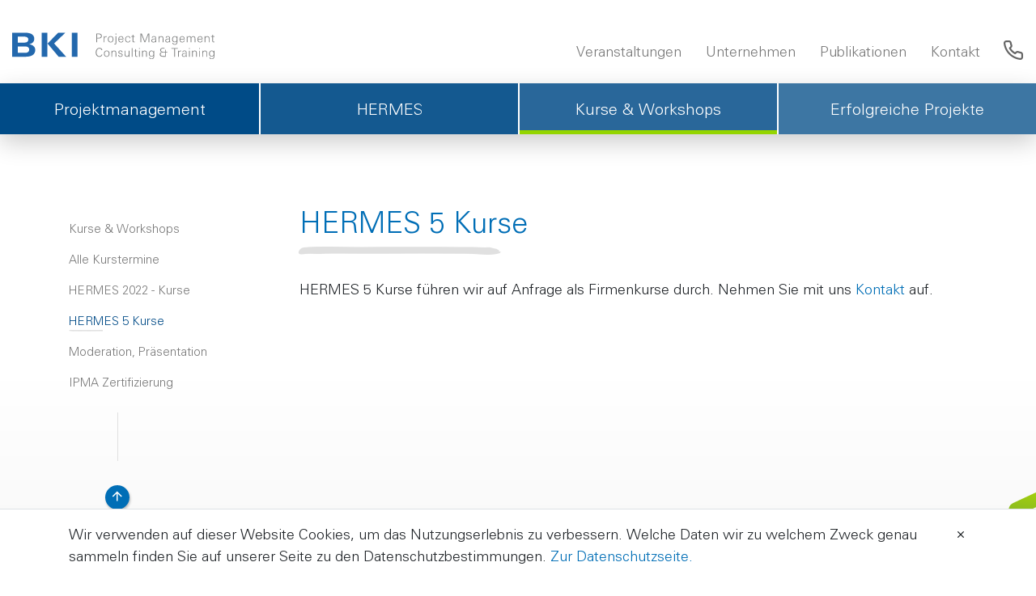

--- FILE ---
content_type: text/html; charset=utf-8
request_url: https://www.projectorama.ch/hermes-5-kurse
body_size: 13316
content:
<!doctype html>
<html class="no-js" lang="de">
	<head>
		<!-- internet page created by hnm.ch 2017 -->
	<title>HERMES Ausbildung Kurs und Zertifizierung</title>
<meta name="description" content="HERMES Ausbildung Foundation, Advanced oder weitere Kurse - BKI bietet das umfassendste Kursangebot." />
<meta name="keywords" content="HERMES Foundation Advanced Kurs Zertifizierung Schulung Training" />
<meta charset="utf-8" />
<meta name="author" content="BKI" />
<meta name="viewport" content="width=device-width, initial-scale=1.0" />
<meta content="ie=edge" http-equiv="x-ua-compatible" />
<meta name="msapplication-TileImage" content="/assets/bstmpl/img/win8-tile.png" />
<meta name="msapplication-TileColor" content="#fff" />
<link rel="icon" type="image/x-icon" href="/assets/bstmpl/img/favicon.png" />
<link rel="apple-touch-icon" href="/assets/bstmpl/img/apple-touch-icon-192x192.png" />
<script>
var getCookie = function(name) {
		var nameEQ = name + "=";
		var ca = document.cookie.split(";");
		for(var i = 0; i < ca.length; i++) {
			var c = ca[i];
			while (c.charAt(0) == " ") c = c.substring(1, c.length);
			if (c.indexOf(nameEQ) == 0) return c.substring(nameEQ.length, c.length);
		}
		return null;
	};
</script>
<script>
(function(w,d,s,l,i){w[l]=w[l]||[];w[l].push({'gtm.start':
				new Date().getTime(),event:'gtm.js'});var f=d.getElementsByTagName(s)[0],
				j=d.createElement(s),dl=l!='dataLayer'?'&l='+l:'';j.async=true;j.src=
				'https://www.googletagmanager.com/gtm.js?id='+i+dl;f.parentNode.insertBefore(j,f);
				})(window,document,'script','dataLayer','GTM-NSP75VT');
</script>
<link rel="stylesheet" type="text/css" href="/assets/bstmpl/fonts/bki/BKI.css" />
<link rel="stylesheet" type="text/css" href="/assets/bstmpl/css/style.css?v=1.4" />
</head>
	<body>
		<!-- Google Tag Manager (noscript) -->
		<noscript><iframe src=https://www.googletagmanager.com/ns.html?id=GTM-NSP75VT height="0" width="0"
						  style="display:none;visibility:hidden"></iframe></noscript>
		<!-- End Google Tag Manager (noscript) -->
		<ul class="skiplinks">
			<li>
				<a  href="/" accesskey="0">Zur Startseite</a>			</li>
			<li><a href="#globalnavi" accesskey="1">Zur Navigation springen</a></li>
			<li><a href="#main-container" accesskey="2">Zum Inhalt springen</a></li>
					</ul>
		<header id="page_header">
			<div class="bki-header">
    			<div class="container d-flex align-items-center align-items-lg-end">
    				<div id="branding" class="mr-auto">
    					<a  href="/"><img src="/assets/bstmpl/img/logo.svg" alt="BKI" class="img-fluid" width="250" /></a>    				</div>
    				    					<nav class="second-nav nav nav-inline d-none d-lg-flex">
    						<ul class="level-1 level-rel-0 nav nav-inline"><li class="level-1 level-rel-0 has-children"><a  href="/veranstaltungen" title="Unsere aktuellen Veranstaltungen">Veranstaltungen</a><ul class="level-2 level-rel-1"><li class="level-2 level-rel-1"><a  href="/veranstaltungen/hermes-fruehlings-forum-2025-rueckblick" title="HERMES Frühlings-Forum 2025 - Rückblick">HERMES Frühlings-Forum 2025 - Rückblick</a></li><li class="level-2 level-rel-1"><a  href="/veranstaltungen/hermes-fruehlings-forum-2024-3" title="HERMES Frühlings-Forum 2024">HERMES Frühlings-Forum 2024</a></li><li class="level-2 level-rel-1"><a  href="/veranstaltungen/hermes-fruehlings-forum-2023-2" title="HERMES Frühlings-Forum 2023">HERMES Frühlings-Forum 2023</a></li><li class="level-2 level-rel-1"><a  href="/veranstaltungen/hermes-fruehlings-forum-2022-2" title="HERMES Frühlings-Forum 2022">HERMES Frühlings-Forum 2022</a></li><li class="level-2 level-rel-1"><a  href="/veranstaltungen/hermes-fruehlings-forum-2021-3" title="HERMES Frühlings-Forum 2021">HERMES Frühlings-Forum 2021</a></li><li class="level-2 level-rel-1"><a  href="/veranstaltungen/insight-veranstaltung" title="Insight Veranstaltungen März/April 2021">Insight Veranstaltungen März/April 2021</a></li><li class="level-2 level-rel-1"><a  href="/veranstaltungen/hermes-forum-2020" title="Veranstaltung">HERMES 5 Herbst-Forum 2020 hybrid</a></li><li class="level-2 level-rel-1"><a  href="/veranstaltungen/hermes-5-fruehlings-forum-2" title="HERMES 5 Frühlings-Forum 2019">HERMES 5 Frühlings-Forum 2019</a></li><li class="level-2 level-rel-1"><a  href="/veranstaltungen/hermes-fruehlings-forum-2" title="HERMES 5 Frühlings-Forum 2018">HERMES 5 Frühlings-Forum 2018</a></li><li class="level-2 level-rel-1"><a  href="/veranstaltungen/hermes-5-fruehlings-forum-2017" title="Rückblick HERMES 5 Frühlings-Forum 2017">HERMES 5 Frühlings-Forum 2017</a></li><li class="level-2 level-rel-1"><a  href="/veranstaltungen/hermes-fruehlings-forum" title="HERMES 5 Frühlings-Forum vom 10. Mai 2016">HERMES 5 Frühlings-Forum 2016</a></li><li class="level-2 level-rel-1"><a  href="/veranstaltungen/hermes-5-erfahrungsaustausch-meyerwerft" title="HERMES 5 Erfahrungsaustausch bei der Meyer Werft in Papenburg vom 29.2.-1.3.2016">HERMES 5 Erfahrungsaustausch 2016</a></li><li class="level-2 level-rel-1"><a  href="/veranstaltungen/hermes-5-fruehlings-forum-2015" title="HERMES 5 Frühlings-Forum 2015 in Winterthur">HERMES 5 Frühlings-Forum 2015</a></li><li class="level-2 level-rel-1"><a  href="/veranstaltungen/fruehere-Veranstaltungen" title="Veranstaltungen 2000-2015">Frühere Veranstaltungen</a></li></ul></li><li class="level-1 level-rel-0 has-children"><a  href="/unternehmen" title="Wer wir sind und was wir tun">Unternehmen</a><ul class="level-2 level-rel-1"><li class="level-2 level-rel-1"><a  href="/unternehmen/broschuere-bki" title="Broschüre BKI">Broschüre BKI</a></li><li class="level-2 level-rel-1"><a  href="/unternehmen/team" title="Team">Team</a></li><li class="level-2 level-rel-1"><a  href="/unternehmen/arbeiten-bei-bki" title="Arbeiten bei BKI">Arbeiten bei BKI</a></li></ul></li><li class="level-1 level-rel-0"><a  href="/publikationen" title="Publikationen">Publikationen</a></li><li class="level-1 level-rel-0 has-children"><a  href="/kontakt" title="Kontakt">Kontakt</a><ul class="level-2 level-rel-1"><li class="level-2 level-rel-1"><a  href="/kontakt/newsletter" title="Newsletter">Newsletter</a></li><li class="level-2 level-rel-1"><a  href="/kontakt/lageplan" title="Lageplan">Lageplan</a></li><li class="level-2 level-rel-1"><a  href="/kontakt/kooperationen" title="Unsere Partner">Kooperationen</a></li><li class="level-2 level-rel-1"><a  href="/kontakt/datenschutzerklaerung" title="Datenschutzerklärung">Datenschutzerklärung</a></li></ul></li></ul>    					</nav>
    				    				    				<div class="cta-phone" tabindex="0">
	    				<a class="cta-phone-visual" href="tel:+41522132288">
	    					<i class="ifc ifc-phone" aria-hidden="true"></i>
	    				</a>
	    				<span class="cta-phone-text">
	    					<a class="" href="tel:+41522132288">
		    					+41 (0)52 213 22 88		    				</a>
	    				</span>
    				</div>
    				<a id="globalnavi_toggle">
    					<span class="sidenavi-icon-bar"></span>
    					<span class="sidenavi-icon-bar"></span>
    					<span class="sidenavi-icon-bar"></span>
    					<span class="sidenavi-icon-bar"></span>
    				</a>
    			</div>
			</div>
    		<div id="navigation" class="tmpl-expanding-navi" data-toggler-ref="#globalnavi_toggle" data-expandable="true">
    			    				<nav id="globalnavi" class="nav nav-inline">
    						<ul class="level-1 level-rel-0 nav nav-inline"><li class="level-1 level-rel-0 has-children"><a  href="/projektmanagement" title="Projekt­management">Projekt­management</a><ul class="level-2 level-rel-1"><li class="level-2 level-rel-1"><a  href="/projektmanagement" title="Projektmanagement und agile Entwicklung">Projektmanagement und agile Entwicklung</a></li><li class="level-2 level-rel-1"><a  href="/qualitaets-risikomanagement" title="Qualitäts- und Risikomanagement">Qualitäts- und Risikomanagement</a></li><li class="level-2 level-rel-1"><a  href="/projektportfoliomanagement" title="Projektportfoliomanagement">Projektportfoliomanagement</a></li><li class="level-2 level-rel-1"><a  href="/methoden-prozesse" title="Methoden und Prozesse">Methoden und Prozesse</a></li></ul></li><li class="level-1 level-rel-0 has-children"><a  href="/hermes" title="HERMES">HERMES</a><ul class="level-2 level-rel-1"><li class="level-2 level-rel-1"><a  href="/hermes" title="HERMES">HERMES</a></li><li class="level-2 level-rel-1"><a  href="/hermes-ausgabe-22-poster" title="HERMES 2022 Poster und Übersicht">HERMES 2022 Poster und Übersicht</a></li><li class="level-2 level-rel-1"><a  href="/bki-hermes-22-hilfsmittel" title="HERMES 2022 Hilfsmittel">HERMES 2022 Hilfsmittel</a></li><li class="level-2 level-rel-1"><a  href="/hermes-2022-programmmanagement" title="HERMES 2022 Programmmanagement">HERMES 2022 Programmmanagement</a></li><li class="level-2 level-rel-1"><a  href="/bki-hermes-5-poster" title="HERMES 5 Poster und Übersicht">HERMES 5 Poster und Übersicht</a></li><li class="level-2 level-rel-1"><a  href="/hermes-5-hilfsmittel" title="HERMES 5 Hilfsmittel">HERMES 5 Hilfsmittel</a></li><li class="level-2 level-rel-1"><a  href="/programmmanagement" title="HERMES 5 Programmmanagement">HERMES 5 Programmmanagement</a></li></ul></li><li class="level-1 level-rel-0 has-children open"><a  href="/bki-training" title="Kurse &amp; Workshops">Kurse &amp; Workshops</a><ul class="level-2 level-rel-1"><li class="level-2 level-rel-1"><a  href="/bki-training" title="Kurse &amp; Workshops">Kurse &amp; Workshops</a></li><li class="level-2 level-rel-1"><a  href="/kurstermine" title="Alle Kurstermine">Alle Kurstermine</a></li><li class="level-2 level-rel-1"><a  href="/hermes-2022-kurse" title="HERMES 2022 - Kurse">HERMES 2022 - Kurse</a></li><li class="level-2 level-rel-1 active"><a  href="/hermes-5-kurse" title="HERMES 5 Kurse">HERMES 5 Kurse</a></li><li class="level-2 level-rel-1"><a  href="/Fuehrung-Moderation-Praesentation" title="Moderation, Präsentation">Moderation, Präsentation</a></li><li class="level-2 level-rel-1"><a  href="/ipma" title="IPMA Zertifizierung">IPMA Zertifizierung</a></li></ul></li><li class="level-1 level-rel-0 has-children"><a  href="/erfolgreiche-projekte" title="Erfolgreiche Projekte">Erfolgreiche Projekte</a><ul class="level-2 level-rel-1"><li class="level-2 level-rel-1"><a  href="/erfolgreiche-projekte/erfolgsgeschichte-bfs" title="Bundesamt für Statistik">Bundesamt für Statistik</a></li><li class="level-2 level-rel-1"><a  href="/erfolgreiche-projekte/Risikomanagement-RM-Mitholz" title="Aufbau Risikomanagement im Projekt Mitholz">Aufbau Risikomanagement im Projekt Mitholz</a></li><li class="level-2 level-rel-1"><a  href="/erfolgreiche-projekte/verwaltungsdirektion-universitaet-bern" title="Methodeneinführung">Uni Bern (Verwaltungsdirektion)</a></li><li class="level-2 level-rel-1"><a  href="/erfolgreiche-projekte/stadt-zuerich" title="Projekt &apos;Digitale Lernwelt&apos;">Stadt Zürich</a></li><li class="level-2 level-rel-1"><a  href="/erfolgreiche-projekte/liechtensteinische-landesverwaltung-3" title="Guideline zur agilen Zusammenarbeit in der IT">Liechtensteinische Landesverwaltung</a></li><li class="level-2 level-rel-1"><a  href="/erfolgreiche-projekte/KompetenzzentrumFachbereich-Cybercrime" title="Polizei und Staatsanwaltschaft Basel-Landschaft">Polizei und Staatsanwaltschaft Basel-Landschaft</a></li><li class="level-2 level-rel-1"><a  href="/erfolgreiche-projekte/erfolgsgeschichte-vbs" title="Gruppe Verteidigung und armasuisse">Gruppe Verteidigung und armasuisse</a></li><li class="level-2 level-rel-1"><a  href="/erfolgreiche-projekte/erfolgsgeschichte-basel-landschaft" title="Kanton Basel-Landschaft">Kanton Basel-Landschaft</a></li><li class="level-2 level-rel-1"><a  href="/erfolgreiche-projekte/erfolgsgeschichte-kapo-sg" title="Kapo St. Gallen">Kapo St. Gallen</a></li><li class="level-2 level-rel-1"><a  href="/erfolgreiche-projekte/Erfolgsgeschichte-Liechtensteinische-Landesverwaltung" title="Liechtensteinische Landesverwaltung">Liechtensteinische Landesverwaltung</a></li><li class="level-2 level-rel-1"><a  href="/erfolgreiche-projekte/erfolgsgeschichte-Stadt-Winterthur_wintop-2018" title="Stadt Winterthur">Stadt Winterthur</a></li><li class="level-2 level-rel-1"><a  href="/erfolgreiche-projekte/erfolgsgeschichte-Fachstelle-Erwachsenenschutz-Winterthur-Land-FESWL" title="Fachstelle Erwachsenenschutz Winterthur Land">Fachstelle Erwachsenenschutz Winterthur Land</a></li><li class="level-2 level-rel-1"><a  href="/erfolgreiche-projekte/erfolgsgeschichte-eda-navis" title="EDA Eidgenössisches Amt für auswärtige Angelegenheiten ">EDA Eidgenössisches Amt für auswärtige Angelegenheiten </a></li><li class="level-2 level-rel-1"><a  href="/erfolgreiche-projekte/erfolgsgeschichte-schweiz-tourismus" title="Schweiz Tourismus">Schweiz Tourismus</a></li><li class="level-2 level-rel-1"><a  href="/erfolgreiche-projekte/erfolgsgeschichte-stadt-baden" title="Stadt Baden">Stadt Baden</a></li></ul></li></ul>    				</nav>
    			    			    				<nav class="second-nav nav nav-inline d-lg-none">
    					<ul class="level-1 level-rel-0 nav nav-inline"><li class="level-1 level-rel-0 has-children"><a  href="/veranstaltungen" title="Unsere aktuellen Veranstaltungen">Veranstaltungen</a><ul class="level-2 level-rel-1"><li class="level-2 level-rel-1"><a  href="/veranstaltungen/hermes-fruehlings-forum-2025-rueckblick" title="HERMES Frühlings-Forum 2025 - Rückblick">HERMES Frühlings-Forum 2025 - Rückblick</a></li><li class="level-2 level-rel-1"><a  href="/veranstaltungen/hermes-fruehlings-forum-2024-3" title="HERMES Frühlings-Forum 2024">HERMES Frühlings-Forum 2024</a></li><li class="level-2 level-rel-1"><a  href="/veranstaltungen/hermes-fruehlings-forum-2023-2" title="HERMES Frühlings-Forum 2023">HERMES Frühlings-Forum 2023</a></li><li class="level-2 level-rel-1"><a  href="/veranstaltungen/hermes-fruehlings-forum-2022-2" title="HERMES Frühlings-Forum 2022">HERMES Frühlings-Forum 2022</a></li><li class="level-2 level-rel-1"><a  href="/veranstaltungen/hermes-fruehlings-forum-2021-3" title="HERMES Frühlings-Forum 2021">HERMES Frühlings-Forum 2021</a></li><li class="level-2 level-rel-1"><a  href="/veranstaltungen/insight-veranstaltung" title="Insight Veranstaltungen März/April 2021">Insight Veranstaltungen März/April 2021</a></li><li class="level-2 level-rel-1"><a  href="/veranstaltungen/hermes-forum-2020" title="Veranstaltung">HERMES 5 Herbst-Forum 2020 hybrid</a></li><li class="level-2 level-rel-1"><a  href="/veranstaltungen/hermes-5-fruehlings-forum-2" title="HERMES 5 Frühlings-Forum 2019">HERMES 5 Frühlings-Forum 2019</a></li><li class="level-2 level-rel-1"><a  href="/veranstaltungen/hermes-fruehlings-forum-2" title="HERMES 5 Frühlings-Forum 2018">HERMES 5 Frühlings-Forum 2018</a></li><li class="level-2 level-rel-1"><a  href="/veranstaltungen/hermes-5-fruehlings-forum-2017" title="Rückblick HERMES 5 Frühlings-Forum 2017">HERMES 5 Frühlings-Forum 2017</a></li><li class="level-2 level-rel-1"><a  href="/veranstaltungen/hermes-fruehlings-forum" title="HERMES 5 Frühlings-Forum vom 10. Mai 2016">HERMES 5 Frühlings-Forum 2016</a></li><li class="level-2 level-rel-1"><a  href="/veranstaltungen/hermes-5-erfahrungsaustausch-meyerwerft" title="HERMES 5 Erfahrungsaustausch bei der Meyer Werft in Papenburg vom 29.2.-1.3.2016">HERMES 5 Erfahrungsaustausch 2016</a></li><li class="level-2 level-rel-1"><a  href="/veranstaltungen/hermes-5-fruehlings-forum-2015" title="HERMES 5 Frühlings-Forum 2015 in Winterthur">HERMES 5 Frühlings-Forum 2015</a></li><li class="level-2 level-rel-1"><a  href="/veranstaltungen/fruehere-Veranstaltungen" title="Veranstaltungen 2000-2015">Frühere Veranstaltungen</a></li></ul></li><li class="level-1 level-rel-0 has-children"><a  href="/unternehmen" title="Wer wir sind und was wir tun">Unternehmen</a><ul class="level-2 level-rel-1"><li class="level-2 level-rel-1"><a  href="/unternehmen/broschuere-bki" title="Broschüre BKI">Broschüre BKI</a></li><li class="level-2 level-rel-1"><a  href="/unternehmen/team" title="Team">Team</a></li><li class="level-2 level-rel-1"><a  href="/unternehmen/arbeiten-bei-bki" title="Arbeiten bei BKI">Arbeiten bei BKI</a></li></ul></li><li class="level-1 level-rel-0"><a  href="/publikationen" title="Publikationen">Publikationen</a></li><li class="level-1 level-rel-0 has-children"><a  href="/kontakt" title="Kontakt">Kontakt</a><ul class="level-2 level-rel-1"><li class="level-2 level-rel-1"><a  href="/kontakt/newsletter" title="Newsletter">Newsletter</a></li><li class="level-2 level-rel-1"><a  href="/kontakt/lageplan" title="Lageplan">Lageplan</a></li><li class="level-2 level-rel-1"><a  href="/kontakt/kooperationen" title="Unsere Partner">Kooperationen</a></li><li class="level-2 level-rel-1"><a  href="/kontakt/datenschutzerklaerung" title="Datenschutzerklärung">Datenschutzerklärung</a></li></ul></li></ul>    				</nav>
    			    		</div>
		</header>

				
		 
<div class="container main-container " role="main">
			<div class="row">
			<div class="col-lg-9 bki-visual-main">
									<h1>HERMES 5 Kurse</h1>
								<div class="ci-cke"><p>HERMES 5 Kurse f&uuml;hren wir auf Anfrage als Firmenkurse durch. Nehmen Sie mit uns <a href="/kontakt">Kontakt</a> auf.&nbsp;</p>
</div>

			</div>
			<div class="col-lg-3 flex-first d-flex flex-column" id="page_aside_left">
									<nav id="subnavi-desktop">
						<ul class="level-2 level-rel-0"><li class="level-2 level-rel-0"><a  href="/bki-training" title="Kurse &amp; Workshops">Kurse &amp; Workshops</a></li><li class="level-2 level-rel-0"><a  href="/kurstermine" title="Alle Kurstermine">Alle Kurstermine</a></li><li class="level-2 level-rel-0"><a  href="/hermes-2022-kurse" title="HERMES 2022 - Kurse">HERMES 2022 - Kurse</a></li><li class="level-2 level-rel-0 active"><a  href="/hermes-5-kurse" title="HERMES 5 Kurse">HERMES 5 Kurse</a></li><li class="level-2 level-rel-0"><a  href="/Fuehrung-Moderation-Praesentation" title="Moderation, Präsentation">Moderation, Präsentation</a></li><li class="level-2 level-rel-0"><a  href="/ipma" title="IPMA Zertifizierung">IPMA Zertifizierung</a></li></ul>					</nav>
												<div class="bki-scroll-wrap">
					<a href="#" class="bki-scroll-top-btn">
						<span class="sr-only">nach oben</span> <span><i class="ifc ifc-arrow-up"></i></span>
					</a>
				</div>
				
			</div>
					</div>
	</div>		
							

		<div class="bstmpl-cookie-banner d-none py-3" data-cookie-name="accepted">
			<div class="container d-flex">
				<button type="button" class="order-1 ml-auto btn-save-cookie btn p-0 align-self-baseline" aria-label="Close">
					<span aria-hidden="true">
						<svg id="icon-clear" class="svg" viewBox="0 0 32 32" width="32px" height="32px">
							<path d="M25.313 8.563l-7.438 7.438 7.438 7.438-1.875 1.875-7.438-7.438-7.438 7.438-1.875-1.875 7.438-7.438-7.438-7.438 1.875-1.875 7.438 7.438 7.438-7.438z"></path>
						</svg>
					</span>
				</button>
				<div class="bstmpl-cookies-text mr-3">
					<p class="mb-3 mb-md-0">
						Wir verwenden auf dieser Website Cookies, um das Nutzungserlebnis zu verbessern. Welche Daten wir zu welchem Zweck genau sammeln finden Sie auf unserer Seite zu den Datenschutzbestimmungen.													<a  href="/kontakt/datenschutzerklaerung">Zur Datenschutzseite.</a>											</p>
				</div>
			</div>
		</div>

		<footer id="page_footer">
			<div class="bki-footer">
				<svg id="bki_footer_impression" xmlns="http://www.w3.org/2000/svg" xmlns:xlink="http://www.w3.org/1999/xlink" viewBox="0 0 1060 542">
  <defs>
    <style>
      .cls-1 {
        fill: #fff;
      }

      .cls-2 {
        mask: url(#mask);
      }

      .cls-3 {
        fill: url(#Unbenannter_Verlauf_38);
      }

      .cls-4 {
        fill: #0d548d;
      }
    </style>
    <mask id="mask" x="-169.2" y="0" width="1277.7" height="709.73" maskUnits="userSpaceOnUse">
      <rect class="cls-1" width="1060" height="542"/>
    </mask>
    <linearGradient id="Unbenannter_Verlauf_38" data-name="Unbenannter Verlauf 38" x1="438.51" y1="735.86" x2="583.87" y2="-88.52" gradientUnits="userSpaceOnUse">
      <stop offset="0.6" stop-color="#0d548d"/>
      <stop offset="0.66" stop-color="#115789"/>
      <stop offset="0.72" stop-color="#1e627f"/>
      <stop offset="0.79" stop-color="#32736d"/>
      <stop offset="0.85" stop-color="#4f8a54"/>
      <stop offset="0.92" stop-color="#75a934"/>
      <stop offset="0.98" stop-color="#a2ce0e"/>
      <stop offset="1" stop-color="#b2db00"/>
    </linearGradient>
  </defs>
  <g class="cls-2">
    <g id="Stripes-2" data-name="Stripes">
      <path class="cls-3" d="M1081.63.79l-50.51,23.55A8.38,8.38,0,0,0,1036.83,40L1078,20.84V39.39l-58.1,27.09a8.38,8.38,0,1,0,7.08,15.19l51-23.79v18L995.33,114.4a8.38,8.38,0,0,0,5.71,15.68l76.91-35.86v18.54L1023,138.37a8.38,8.38,0,0,0,7.08,15.19l47.82-22.3v18L839.45,260.46a8.38,8.38,0,0,0,5.71,15.68l58.49-27.27,0,0a8.45,8.45,0,0,1,5.76,15.8l.16,0-182.4,85.06a8.38,8.38,0,0,0,7.08,15.19l343.71-160.27v18.5L776.52,363.68a8.38,8.38,0,0,0,5.71,15.68L988,283.43l0,0a8.45,8.45,0,0,1,5.8,15.78L704.61,434.06a8.38,8.38,0,1,0,7.08,15.19l3.86-1.8,11.11-5.18a8.44,8.44,0,0,1,5.5,15.86l.24,0L468.18,581.29a8.38,8.38,0,0,1-1.12.42l1.57-.73a8.38,8.38,0,0,1-9.63-1.84l-.17-.18-.29-.35a3.6,3.6,0,0,0-.41-.57,8.09,8.09,0,0,1-1.33-3.45l0-.13c0-.23,0-.46-.06-.69,0-.08,0-.15,0-.23a8.38,8.38,0,0,1,3.92-7.24l.55-.24s.75-.22.54-.76-1.18-1-.49-1.33c3.16-1.47,4.1.31,6.46-2,1.28.33,1.91-.66,3-1.09,3.15-1.26-.6.27,2.63-1.52s2.63-.44,5.59-2.61c1-.71,1.72-2.23,2.55-3.26,1.41-1.74,4.26-3.81,1.95-8.61-.77-.77-1.56-.79-2.34-1.58-14.33,2.86-25.85,9-39.84,14.73-8.39,3.44-68,30.41-101,45.8l-11.78-.1c-.1-.1-.21-.18-.31-.28l-.17-.18-.29-.35a3.63,3.63,0,0,0-.41-.57,8.15,8.15,0,0,1-1.34-3.46l0-.13c0-.23,0-.46-.06-.69,0-.08,0-.15,0-.23a8.37,8.37,0,0,1,4.5-7.58c10.5-4.87,23.06-10.07,21.49-9.63,4.16-1.62,8.3-3.15,12.46-4.4.22-.37.17-1,.39-1.32,3.28-1.28,7.59-4.57,10.41-7.42-.16,0-.31.06-.46-.36a3.29,3.29,0,0,0,1.53-3.85c-2.4-1.41-3.55.67-5.87.74.41-2.19,3.08,0,2.79-3-.65-.36-1.34.58-2-.22,1.22-.38,3.06-.21,3.68-1.72-6.15,1.72-12.66,2-18.48,4.06-1.72.62-3.36,2.39-5.53,1.16,3.7-1.69,7.57-2.71,12.18-4.54.26-.45-.44-.12-.58,0-6.12,1.55-12,3.42-17.74,5.47,0,0-19.4,9.42-34.29,16.19a6,6,0,0,0-1.12.25c-9,3.61-25.6,12.87-45.1,21.52l-42.63-.37c19.22-9.63,36-18,40.06-19.66,29.82-12.23,65.42-28.11,94.29-42.37,5.42-2.86,9.23-4.83,10.06-5.16,2.66-1.06,8.15-4.64,11-6,1.3-.61,3-.95,4.32-2.62,1.5-1.87,2-4.52,4.47-5.23-.39-.3-.81,0-1.22,0,.89-1.11.56-2.49,1.42-3.75-.32-.47-.71.21-1-.09.33-.8.79-2.16-.58-2.17.59-1.07.65-2.38,2.08-3.07-1-.76-1.41-1.52-2.66-2.35-10.62-2.11-21.61,8.86-30,12.88-28.87,14.26-77.91,37-94.48,44.05-6.09,2.61-43.15,20.5-73.8,35.16l-40.28-.35c8-3.83,15.56-7.41,21.31-10.08,9-2,46-20.74,53.73-25.25-.78-.19,2.4-2,6.6-2.51a20.68,20.68,0,0,0,4.4-2.32c1.43-.91,2.45-1.15,3.62-2.25l1.31-.61c.76-.18,1.66-.36,1.83-.81v0c14.72-6.74,59.65-26.58,61.75-28,.77-.51,10.2-5.67,10.2-5.67,4.7-2.31,9.39-4.55,14-6.66,10.5-4.77,17.77-6.33,32.24-14.23,1.54-1.29-2.4-1.59-.17-3.85,2.07-2.09,2.77-4.2,1.7-6.81-.43-1.05-.84-4.71-1.8-5.21-.83-.1-2.18.81-3.44,1.34-.92.38-3.2.79-2.29,1.07l1-.49c-2,1.68-3.14,1.61-4.12,1.57-22.4,8.6-23.42,9.57-29.84,13.38-4.59,1.08-9.29,3.36-14,5.74-4.88,2.77-8.45,5.23-9.74,6-8,4.86-50.57,22-58,25.92-.58.3-1.2.66-1.84,1.06a133.6,133.6,0,0,1-19.53,9.16c-4.79,1.72-22,8.94-30.69,13.4-.36.17-.7.35-1,.52l-.94.5c-6.51,3-18.83,8.81-32.33,15.12a2.16,2.16,0,0,0-.35-.41c-1.83-1.22-3.52-2-4.9-3-.39-.82-.87-1.49-1.24-1.35l-.19.09a8.77,8.77,0,0,1-2.06-5.12c-.26-2.14-.25-5.55,1.41-7.18a.36.36,0,0,0,0-.28c11.34-5.32,22.73-10.64,32-15,3.61-1.34,7.42-2.57,10.25-4.2,7.4-4.4,22.33-9.45,22.33-9.45,4-2.48,32.48-15.61,33.14-16.41s.73-2.87,1.92-3.61c4-2.51.08-2.51,4-5.48-1.29-.61-.94-1.36-1.74-.79-.25-1,.69-.8.74-1.49-1.87-2.23-1.62,1-3.28-.18,1.09-1.52,3-.87,3.14-3.45-1.16-1.81-2.56-1.84-3.29-1.6-.22-.38-.14-.47,0-.55-3.19,0-1.39-1.5-3.72-.16-.35-.1-.72-.54-1.07-.64-2.71,2-34,17.26-37,19,1.26-1-19.37,8.47-21.93,9.64-2.71.54-5,2.81-7.39,3.95-27,12.63-54.6,25.38-81.48,38.31-14,6.73-37.74,17.65-61.14,28.33L9.05,600.9a8.89,8.89,0,0,1-1.12-3.76,12.9,12.9,0,0,1,.3-4.61c42.73-20.05,93.54-44.63,103.5-49.83-1.41.11-2.36,0-1.61-.34s3.27-.51,4-.84a22.84,22.84,0,0,0,5.68-3.56l5.64-3c2.72-1.18,5.34-2.57,8.17-4.12,3.31-1.81,6.22-2.18,9.2-4.29,1-.69,5.6-1.64,6.45-2.63a2.43,2.43,0,0,0,.16-.22l2.92-1.19c6.95-3.24,12.29-5.83,14-6.93,10.92-6.95,27.45-8.51,36.17-18.34.52-1.38.25-2,.6-3.16-2,1-3.23.5-4.74.59,1.34-1.16-.29-1.3-1.32-1.33.07-.4,1-.46,1-.92-2,.25-2.83-.56-4.68-.23.45-.33,1.1-.58,1.23-1-3.06,1.8-5.88,1.23-9,1.78-2.79.49-4.77,1.8-6.59,2.66-3.94,1.88-12.52,5.16-16.09,7-1.12.58-6.63,3.06-14.51,6.56l-15.41,6.6c-1.5,1.25-5.28,3.1-9.22,5-5.95,2.75-12.47,5.77-18.12,8.11-10.63,4.4-94.36,42.57-111,50.95-14,7.05-28.7,14.59-41.19,20.56l-40.7-.35c8.14-3.86,14.47-6.82,16.66-7.71,3.18-1.29,35-16.8,47-22.21,9-4.07,20.45-9.69,31.93-14.3,2.44-1,4.66-2.49,7.05-3.58,10.16-4.65,20.79-9.39,30.44-13.87,0-.1.28-.33.85-.72.35,0,.68-.09,1-.14,2.1-1,4.18-2,6.16-2.9s4-1.88,6.09-2.84,4.18-2.28,6.34-3.25c5.49-2.48-10,5.48-17.12,8.66A19.32,19.32,0,0,0,52.21,536c13.18-6.44,27-12.82,39.38-19.84,1.27-1.22,3.31-4.63,5.11-6.81,1.67-2,3.46-2.61,2.25-5.48a5.66,5.66,0,0,0-2.25-2.49c-.76-.19-1.89.66-3,1.1-.79.32-2.81.54-2,.92l.9-.42a10.55,10.55,0,0,1-6.14,2.27c-19.41,7,5-4.81-14.37,3.16-11.06,4.56-21.12,8.85-31.26,13.4C22.63,530,4.73,539.19-13.58,547.19c-5.7,2.48-11.82,4.9-17.26,8.34-6.21,1.1-12.4,5.19-18.5,8-17,8-100.35,49-108,51-2.83.74-7.94,1.26-10.34,3.17-3.63,2.9.31,6.57,1.27,9.74,1.6-.44,3,1.89,4.38,2.38,2,.69,4.48.17,6.8.08a39.3,39.3,0,0,0,7.9-1.69c2.55-.79,22.17-10.14,41-19.14l39.11.34a36.27,36.27,0,0,1-7.43,2.1c0,1,.18,1.43-.55,1.62.24,1.3,1.5.38,2.14,1.46h-1.75c.91,1.2,1.89,1,2.82,1.69,0,.53-.28,0-.6.28,1.31,1.05,2.23,1.29,3,2.7,1.69-.38,2.51-.12,4.2-.55,2,1.93,2.24,1.28,4.3,1.13,1.89-.15,3.32-.75,5.18-1a41,41,0,0,1,5.27-.55c.1,1-1,.22-1.1,1.06,3.6-1.23,11.75-4.75,22.58-9.64l22.44.2c.28,2.33-.6,4.78-1.11,7.09-8,3.66-15.15,6.91-20.74,9.49-1.05.52-2.09,1-3.11,1.56-13.67,7.05-12.24,5.09-12.24,5.09-5.46,3.18,10.55-3.42,5.22.37-.18,0-.91.38-.38.46,4.53-2.44,5.8-3.8,9.61-5.62-.5,2.48-.84,1.63-2.48,2.58-5.54,3.22-10.12,8.13-15.61,11.83,1.59.48,2.69-1.07,3.82-1.78.19,1-1,.95-1.16,1.68,2.11,2.12,2.24-1.34,4.22-.26-1.62,1.77-4,1.34-4.53,4.1a3.37,3.37,0,0,0,4,1.25c.23.38.11.49,0,.58a45.83,45.83,0,0,0,7.94-1.53c2.86-1.13,7.06-3,11.78-5.17,15.67-7.21,43-19.52,68.32-31.28l40,.35c-9.83,4.5-20.39,9.55-30.32,14.3-5.1,2.27-10,4.56-13,6.23a7.7,7.7,0,0,0-.71.39c-13,7.14-23.92,13.76-29,12.89.22.92.39,1.33,0,1.36.4,1.23.93.65,1.51,1.75l-1-.35c.76,1.27,1.28,1.3,1.95,2.09.09.47-.16-.08-.28.13a15.29,15.29,0,0,1,2.25,3c.89,0,1.4.39,2.29.35,1.53,2.15,1.54,1.61,2.68,1.88s1.74,0,2.76.17a14.87,14.87,0,0,1,2.9.56c.26.93-.52,0-.42.74,4.58-1,16.6-6.53,28.28-12.3,16.19-7.72,30.26-15.23,46.68-22.46,6.1-2.69,14.13-6.42,22.65-10.45l40.33.35c-11.26,5.33-19.75,9.29-22.42,10.35-6.68,2.64-12.34,6.94-19.59,8.2-5.72,1,3.79,14.45,8.47,13.64,7.45-1.29,14.26-4.88,21.12-7.6,4.71-1.86,26.56-12.78,49.43-24.26l40.56.35a14.05,14.05,0,0,0-4,3.9,6.39,6.39,0,0,0-.58,3c0,.58.66,1.86,1,1.85a25.46,25.46,0,0,1,4.44.72c.08.84-.89.43-.56,1.57.36.94,1.31-.51,2.15.31-.05.32.11,1.72-.61.72.09-.11.3-.07.12-.49a5.46,5.46,0,0,0-1.4,3.48c0,1.3,3.75-4,4.9-2.06.39,1.16-1,.34.06,2.15s10.46-1.63,14.58-4.62c.66-.48,1-1.73,1.73-2.11a4.65,4.65,0,0,0,1.64-1,35.06,35.06,0,0,0,8.32-2.81c1.91-.93,4.76-2.43,8.24-4.25l27.56.24a14.7,14.7,0,0,1-.09,3.5c-3.34,1.15-7.61,2.73-13.16,5.13-11.78,5.09-34.78,18.57-46.34,24.12a47,47,0,0,0-5,2.67c-4.13,2.72-14.82,6.39-13.8,6.3a35.29,35.29,0,0,1-5.85,1.31c0,.29.11.82.07,1.11-1.52.45-3.16,2.51-4.1,4.47.08,0,.16,0,.32.42-.36.27-.76,1.14,0,3.14,1.61,1.78,1.79.15,3,.58.24,1.89-1.67-.61-.88,2.12.43.46.61-.23,1.12.61-.58.09-1.62-.46-1.64.76,3-.25,6.47.9,9.2.26.81-.19,1.32-1.44,2.77.13-1.66.73-3.55.84-5.67,1.51,0,.35.26.2.32.13a43.41,43.41,0,0,0,8.5-1.16,90.35,90.35,0,0,1,12.83-7.53c1.88-.84,16.67-6,17.13-6.15,11.56-5.55,11.53-7.29,23.31-12.38s22.67-10.22,34.3-15.6l-.06-.13.16.09c4.31-2.23,16.29-7.92,31.39-15l42.3.37-.14.19c-1.05-.08-1.66.75-2.63,1.14-1.23.49-2.42,1-3.61,1.63a11.54,11.54,0,0,0-3.66,1.89h0l-2.06,1.13c-3.3,1.83-6.24,2.13-9.2,4.29-1,.71-5.63,1.57-6.46,2.61-1.41,1.75.7,3.35,3,8.15.77.77,4.27,2.71,5,3.49,2.8.19,11.37-4.79,25.36-10.52,6.61-2.71,5.71-2.39,22.58-10.09l7.68-3.58,40.65.35c-13,6.28-22.45,10.91-21.67,10.69-4.31,1.69-8.6,3.28-12.91,4.6-.23.37-.19,1-.43,1.34-3.4,1.33-7.88,4.71-10.83,7.61.16,0,.32-.07.46.35a3.37,3.37,0,0,0-1.63,3.89c2.45,1.38,3.66-.73,6.06-.83-.45,2.21-3.18.09-2.91,3.07.66.35,1.39-.6,2,.19-1.27.4-3.16.26-3.82,1.78,6.37-1.82,13.08-2.17,19.1-4.35,1.78-.64,3.49-2.46,5.72-1.24-3.84,1.75-7.84,2.84-12.62,4.75-.27.46.45.11.6,0,6.33-1.65,12.42-3.62,18.36-5.76,0,0,27.89-13.45,53.76-25.75l38.09.33c-1.67.75-3.38,1.5-5.17,2.26-3.88,1.64-8.08,3.16-11.65,5.73-4.43.26-8.47,3.35-12.6,5.28a32.46,32.46,0,0,0-4.36,2.29c.43,0,.85-.09,1.2-.15,4.22-.74-3.32,1.68-1.2.15-2,.2-4.75.32-6,1.56-2.31,2.29,1,6.23,2.14,9.33,1.12-.21,2.43,2.15,3.51,2.79,1.53.9,3.31.72,5,.91a19.67,19.67,0,0,0,5.59-.61l13.85-6.89c6.13-2.72,11.16-5.36,19-8.28,1.67-.62,2.89-2.29,4.52-3,8.58-3.89,20.36-7.56,24.82-11l38.35.33L592.69,634.2l-.33.15-18.67,8.71-8.94,4.17-21.22,9.89a8.38,8.38,0,1,0,7.08,15.19l21.22-9.89,23.62-11,34.05-15.88,2.57-1.2,39.49-18.41,38.28.33-72.72,33.91-2.57,1.2-30.22,14.09-60.69,28.3a8.38,8.38,0,0,0,7.08,15.19l17-7.94,181-84.41,23.89.21a8.66,8.66,0,0,1-2.75,8.79l-2.56,1.19L739.11,640,702.48,657l-32.25,15a8.38,8.38,0,0,0,7.08,15.19L802.56,629a8.42,8.42,0,0,1,6.1,15.58l-1.89.88-45.06,21a8.38,8.38,0,0,0,7.08,15.19L905.39,618l172.47,1.5v.08h9.25V533.21l10.89-5.08a8.38,8.38,0,1,0-7.08-15.19l-3.81,1.78V496.16l2.14-1a8.37,8.37,0,0,0-1.85-15.79l-.29,0V458.81l16.53-7.71a8.38,8.38,0,0,0-5-15.83l-11.47,5.35V422a8.37,8.37,0,0,0,0-13.66V385.12a8.37,8.37,0,0,0,0-15V348.42a8.36,8.36,0,0,0,0-14.79V311l5.31-2.47a8.38,8.38,0,0,0-5.3-15.78V274.17l.12-.06a8.37,8.37,0,0,0-.12-15.24V237.17l4-1.88a8.37,8.37,0,0,0-4-15.2V200.33l8.54-4a8.38,8.38,0,0,0-7.08-15.19l-1.45.68V163.29l10.05-4.69a8.38,8.38,0,0,0-8.34-14.46l-1.71.8V127l8-3.71a8.38,8.38,0,1,0-7.08-15.19l-.87.41V89.91l6.41-3a8.37,8.37,0,0,0-6.41-15.08V53.57l5.78-2.7a8.38,8.38,0,0,0-5.78-15.66V16.53l2.77-1.29A8.38,8.38,0,0,0,1081.63.79ZM185.78,529.87a4.7,4.7,0,0,1-2.94,1.37C183.81,531.09,184.8,529.2,185.78,529.87ZM138.54,572c.12-.46-.85-3-1.54-3.32.29-.24.58-.5.87-.76.16,0,.31-.09.47-.11s.06-.13,0-.33l.08-.07a19.62,19.62,0,0,0,.8,6.3.31.31,0,0,0-.14,0,11.05,11.05,0,0,0-1.65.6A7.58,7.58,0,0,0,138.54,572ZM120.45,577v0h0Zm-1-1.48c-.29.32-.57.64-.84,1a9,9,0,0,0-1-.1Zm-12.49,26.29-40.7-.35c10.93-5.17,20.68-9.91,27.83-13.62,4.12-2.14,12.3-6.09,22.29-10.85.11.24.24.47.34.49a13.37,13.37,0,0,1,7.49,4,3.31,3.31,0,0,0,.55.75,8.13,8.13,0,0,1,1.16,2.76c.61,2.78-.5,5.74-1,8.48C118.34,596.5,112.15,599.36,106.93,601.75Zm23.82-16.68c-.44.59-.88,1.18-1.27,1.8a13.64,13.64,0,0,0-1.55,2.7,15.18,15.18,0,0,0-.13-1.88,42.7,42.7,0,0,1,4.81-5.41C131.94,583.19,131.33,584.12,130.74,585.08Zm172.2,18.38.82-.37.6.38Zm11.51,11.8-1,.34c-.07-.93-.23-1.93-.38-2.8h.41A14,14,0,0,0,314.45,615.26ZM537.3,579.6A10.94,10.94,0,0,0,539,579a7.6,7.6,0,0,0-1.07,2.33,6.58,6.58,0,0,0,1.31,3.15l-1.17.59a21.24,21.24,0,0,0-.86-5.47A.31.31,0,0,0,537.3,579.6ZM396.85,615.82l4.64-2h0l-4,1.85Zm3.11-.89c.2-.08.42-.16.62-.25a1.79,1.79,0,0,0,.58-.49l-2.64,1.16-.45.13,3.23-1.46-.13.17,1.42-.62h1.28A40.94,40.94,0,0,1,400,614.94Zm42.38-27.08a13.21,13.21,0,0,1-.35,5.46l-9,4.19a8.42,8.42,0,0,1-1.45.86l-2,.92,0-.09c-4.43,2.12-8.08,3.84-11.13,5.26l-39.68-.35c18.92-8.8,39.49-18.3,55.34-25.61,1.75,1.15,3.35,1.92,4.68,2.88.4.83.87,1.51,1.24,1.37l.19-.09A9,9,0,0,1,442.34,587.86ZM497,605.15,457,604.8l70.86-33c1.7,1.11,3.27,1.87,4.56,2.81.4.83.87,1.51,1.24,1.37l.19-.09A9,9,0,0,1,536,581a13.65,13.65,0,0,1-.27,5.21C527,590.6,511.76,598,497,605.15Zm87.66-3.94c-3.54,1.55-6.82,3.09-10,4.62l-37.92-.33c10.08-4.74,18.27-8.51,22-10.05,1.06-.44,2.13-.91,3.2-1.38,27-12.75,53.66-26.15,80.88-38.44L659.59,548a8.37,8.37,0,0,1,4.53,15.9l-1.63.76c-1.68.74-3.43,1.56-5.23,2.44L652,569.55l.08.17c-11.26,5.84-23.79,13.11-33.79,17C610.73,589.62,591.52,598.18,584.63,601.21Zm210.73,6.54a9.28,9.28,0,0,1-1.86-2.65,8.8,8.8,0,0,1,1.85-10.23l40.87-19.06a9,9,0,0,1,6.87,15.65l-1.43.67-33.73,15.73Zm49.21,20.07a8.46,8.46,0,0,1-10.8-4.28,8.33,8.33,0,0,1-.34-6.21l33,.29Zm57.26-26.7-3.16,1.47-12.74,5.94-39-.34,47.89-22.33-.08.11a8.53,8.53,0,0,1,7.14,15.15Zm176,9.09-153-1.33,153-71.35Zm0-91.18L935.76,585.3a8.53,8.53,0,0,1-7-15.21h-.13l149.27-69.61Zm0-74.09L924.51,516.46a8.38,8.38,0,0,0,8.88,14l144.49-67.38V482L878.3,575l-2.19,1a9,9,0,0,1-7.57-15.33l26.68-12.44a8.38,8.38,0,0,0-7.08-15.19L729.31,607.17,691,606.84l10.61-4.95,376.26-175.45Zm0-37L652.09,606.5l-37.72-.33,10.74-5.09c16.68-7.94,39.4-18.87,44.47-21.23l408.32-190.4Zm0-37L919,445a8.45,8.45,0,0,1-7.34-14.78l166.22-77.51Zm0-74L862.73,397.31a8.38,8.38,0,0,0,8.53,14.33l206.65-96.36v19.16L739.86,492.08a8.42,8.42,0,0,1-1.59.56l-1.85.86a8.38,8.38,0,0,0,7.08,15.19l135.1-63a8.45,8.45,0,0,1,6.6,15.12l-184.44,86a8.37,8.37,0,0,1-9.84-13.11l9-4.18a8.38,8.38,0,0,0-5.49-15.75l-25.17,11.73s-3.85,2.37-34.46,16.18c-27.22,12.29-45.3,19.86-72.29,32.61-.9.42-2.08.94-3.41,1.51l-.24-.06,3.44-1.6a8.38,8.38,0,0,1-9.63-1.84l-.17-.18-.29-.35a3.6,3.6,0,0,0-.41-.57,8.09,8.09,0,0,1-1.33-3.45l0-.13c0-.23,0-.46-.06-.69,0-.08,0-.15,0-.23a8.37,8.37,0,0,1,4-7.3L832.86,429.55a8.38,8.38,0,0,0-5.49-15.75l-58.8,27.42.22-.17a8.44,8.44,0,0,1-8.61-14.41l317.74-148.17Zm0-37-47.61,22.2a8.45,8.45,0,0,1-8.37-14.58h0l56-26.12Zm0-73.83L945.87,247.73l.14-.11a8.45,8.45,0,0,1-8.4-14.57h0l140.35-65.45Z"/>
      <path class="cls-4" d="M665.5,433.8l83.7-39a8.38,8.38,0,0,0-8.34-14.46l-81.07,37.8a8.38,8.38,0,0,0,5.71,15.68Z"/>
      <path class="cls-4" d="M538,526.65c1.78-.64,3.49-2.46,5.72-1.24-3.84,1.75,2.15.52-2.63,2.43a7.89,7.89,0,0,0-.78,1.43c6.33-1.65,17.81-9.52,25-11.7s60.4-28.17,65-30.32L673.64,467a8.38,8.38,0,1,0-7.08-15.19l-43.35,20.21c-4.49,2.1-12.18,6.83-44.33,20.67L555.68,504c-4.44,1.77-11.88,5.13-16.07,6.41-.24.37-.19,1-.43,1.34-3.4,1.33-3.08,2.25-6,5.15.16,0,.32-.07.46.35a3.37,3.37,0,0,0-1.63,3.89c2.45,1.38.84.8,3.24.7-.45,2.21-.71,1.1-1.37,2.62C536.42,525,531.95,528.83,538,526.65Z"/>
      <path class="cls-4" d="M437.57,528.05c3.18-1,2.85.67,5.53.11-.35,1-2.3,1.09-2.28,2.24.22.9,3.29-1.44,4.67-1-.32.42-.83,2-1.84,1.25.27-.19.73-.27.59-.67-1.19.66-1.38.83-2.77,3-.91,1.59,6.3-4.07,7.65-2.42.15,1.14-5.2,2.15-3.93,3.64s21.51-6.78,32.74-13a8.38,8.38,0,0,0-7.57-14.77,6.78,6.78,0,0,0-.78.32c-12.4,5.94-21.1,9-29.85,15.67a13,13,0,0,0-3.23,4C436.12,527.17,436.84,528.27,437.57,528.05Z"/>
    </g>
  </g>
</svg>				<div class="container inversed">
					<div class="row">
						<div class="col-lg-8 order-lg-1">
							<h2 class="bki-footer-callout">
								Erfolg ist kein Zufall. <br class="d-none d-sm-inline" />
								Involvieren Sie uns.
							</h2>
															<a  href="/kontakt" class="btn btn-lg btn-outline-white bki-footer-cta-button">Kontakt aufnehmen</a>																						<a  href="/kontakt/newsletter" class="btn btn-lg btn-outline-white bki-footer-cta-button">Newsletter abonnieren</a>													</div>
						<div class="col-lg-4 bki-footer-address">
							<h3 class="bki-stroked-title-sm">BKI AG</h3>
							<div class="row">
								<div class="col-lg-12">
									<div class="bki-footer-location">
										Hinterbergstrasse 9<br />
										6330 Cham
									</div>
								</div>
								<div class="col-6 col-lg-12">
									<div class="bki-footer-phone">
										<a href="tel:+41522132288">+41 (0)52 213 22 88</a>
									</div>
								</div>
								<div class="col-6 col-lg-12">
									<div class="bki-footer-email">
										<a href="&#109;&#97;&#105;&#108;&#116;&#111;:&#105;&#110;&#102;&#111;%40&#98;&#107;&#105;&#46;&#99;&#104;">&#105;&#110;&#102;&#111;&#64;&#98;&#107;&#105;&#46;&#99;&#104;</a>									</div>
								</div>
							</div>
						</div>
					</div>
				</div>
			</div>
			<div class="bki-credits">
				<div class="container">
					<div class="row">
						<div class="col-12 col-md d-flex">
							<div class="mr-4">
							&copy; <strong>BKI AG 2026</strong>
							</div>
															<nav id="footer_nav" class="nav nav-inline">
									<ul class="level-1 level-rel-0 nav nav-inline"><li class="level-1 level-rel-0"><a  href="/impressum-und-datenschutz" title="Impressum  und Datenschutz">Impressum  und Datenschutz</a></li></ul>								</nav>
													</div>
						
						<div class="col-12 col-md text-md-right bki-credits-links">
							<a  href="https://n2n.rocks" target="_blank" rel="noopener">CMS n2n Rocket</a>							<a  href="https://www.hnm.ch" target="_blank" rel="noopener">Design &amp; Webentwicklung HNM</a>						</div>
					</div>
				</div>
			</div>
		</footer>
	<script src="/assets/n2nutil-jquery/jquery-3.7.0.min.js"></script>
<script src="/assets/bootstrap/dist/js/bootstrap.min.js"></script>
<script src="/assets/bstmpl/fancybox-2/js/jquery.fancybox.js"></script>
<script src="/assets/bstmpl/js/functions.js?v=1.4"></script>
<script>
var isTouch=function(){return"ontouchstart"in window||window.DocumentTouch&&document instanceof DocumentTouch?!0:!1};if(isTouch()){var htmlElement=document.querySelectorAll("html")[0];htmlElement.className=htmlElement.className+" touch"}
</script>
</body>
</html>

--- FILE ---
content_type: text/css; charset=utf-8
request_url: https://www.projectorama.ch/assets/bstmpl/fonts/bki/BKI.css
body_size: 16
content:
@import url(//hello.myfonts.net/count/3473e5);@font-face{font-family:Univers;font-weight:400;font-style:normal;src:url(webfonts/3473E5_0_0.eot);src:url(webfonts/3473E5_0_0.eot?#iefix) format('embedded-opentype'),url(webfonts/3473E5_0_0.woff2) format('woff2'),url(webfonts/3473E5_0_0.woff) format('woff'),url(webfonts/3473E5_0_0.ttf) format('truetype')}@font-face{font-family:Univers;font-weight:700;font-style:normal;src:url(webfonts/3473E5_1_0.eot);src:url(webfonts/3473E5_1_0.eot?#iefix) format('embedded-opentype'),url(webfonts/3473E5_1_0.woff2) format('woff2'),url(webfonts/3473E5_1_0.woff) format('woff'),url(webfonts/3473E5_1_0.ttf) format('truetype')}@font-face{font-family:UniversLTPro-45Light;src:url(webfonts/3473E5_2_0.eot);src:url(webfonts/3473E5_2_0.eot?#iefix) format('embedded-opentype'),url(webfonts/3473E5_2_0.woff2) format('woff2'),url(webfonts/3473E5_2_0.woff) format('woff'),url(webfonts/3473E5_2_0.ttf) format('truetype')}@font-face{font-family:UniversLTPro;src:url(webfonts/3473E5_0_0.eot);src:url(webfonts/3473E5_0_0.eot?#iefix) format('embedded-opentype'),url(webfonts/3473E5_0_0.woff2) format('woff2'),url(webfonts/3473E5_0_0.woff) format('woff'),url(webfonts/3473E5_0_0.ttf) format('truetype');font-weight:400;font-style:normal}@font-face{font-family:UniversLTPro;src:url(webfonts/3473E5_1_0.eot);src:url(webfonts/3473E5_1_0.eot?#iefix) format('embedded-opentype'),url(webfonts/3473E5_1_0.woff2) format('woff2'),url(webfonts/3473E5_1_0.woff) format('woff'),url(webfonts/3473E5_1_0.ttf) format('truetype');font-weight:700;font-style:normal}@font-face{font-family:UniversLTPro;src:url(webfonts/3473E5_2_0.eot);src:url(webfonts/3473E5_2_0.eot?#iefix) format('embedded-opentype'),url(webfonts/3473E5_2_0.woff2) format('woff2'),url(webfonts/3473E5_2_0.woff) format('woff'),url(webfonts/3473E5_2_0.ttf) format('truetype');font-weight:300;font-style:normal}

--- FILE ---
content_type: text/css; charset=utf-8
request_url: https://www.projectorama.ch/assets/bstmpl/css/style.css?v=1.4
body_size: 23214
content:
@charset "UTF-8";:root{--blue:#007bff;--indigo:#6610f2;--purple:#6f42c1;--pink:#e83e8c;--red:#dc3545;--orange:#fd7e14;--yellow:#ffc107;--green:#28a745;--teal:#20c997;--cyan:#17a2b8;--white:#ffffff;--gray:#6c757d;--gray-dark:#343a40;--primary:#006eb6;--secondary:#004b87;--success:#5cb85c;--info:#4c97cb;--warning:#F6A723;--danger:#E32413;--light:#f8f9fa;--dark:#343a40;--breakpoint-xs:0;--breakpoint-sm:576px;--breakpoint-md:768px;--breakpoint-lg:992px;--breakpoint-xl:1200px;--font-family-sans-serif:UniversLTPro,"Segoe UI",-apple-system,BlinkMacSystemFont,Roboto,"Helvetica Neue",Arial,sans-serif;--font-family-monospace:Menlo,Monaco,Consolas,"Liberation Mono","Courier New",monospace}*,::after,::before{-webkit-box-sizing:border-box;box-sizing:border-box}html{font-family:sans-serif;line-height:1.15;-webkit-text-size-adjust:100%;-webkit-tap-highlight-color:transparent}article,aside,figcaption,figure,footer,header,hgroup,main,nav,section{display:block}body{margin:0;font-family:UniversLTPro,"Segoe UI",-apple-system,BlinkMacSystemFont,Roboto,"Helvetica Neue",Arial,sans-serif;font-size:1rem;font-weight:400;line-height:1.5;color:#212529;text-align:left;background-color:#fff}[tabindex="-1"]:focus{outline:0!important}hr{-webkit-box-sizing:content-box;box-sizing:content-box;height:0;overflow:visible}h1,h2,h3,h4,h5,h6{margin-top:0;margin-bottom:.5rem}p{margin-top:0;margin-bottom:1rem}abbr[data-original-title],abbr[title]{text-decoration:underline;-webkit-text-decoration:underline dotted;text-decoration:underline dotted;cursor:help;border-bottom:0;-webkit-text-decoration-skip-ink:none;text-decoration-skip-ink:none}address{margin-bottom:1rem;font-style:normal;line-height:inherit}dl,ol,ul{margin-top:0;margin-bottom:1rem}ol ol,ol ul,ul ol,ul ul{margin-bottom:0}dt{font-weight:700}dd{margin-bottom:.5rem;margin-left:0}blockquote{margin:0 0 1rem}b,strong{font-weight:bolder}small{font-size:80%}sub,sup{position:relative;font-size:75%;line-height:0;vertical-align:baseline}sub{bottom:-.25em}sup{top:-.5em}a{color:#006eb6;text-decoration:none;background-color:transparent}a:hover{color:#00406a;text-decoration:underline}a:not([href]):not([tabindex]){color:inherit;text-decoration:none}a:not([href]):not([tabindex]):focus,a:not([href]):not([tabindex]):hover{color:inherit;text-decoration:none}a:not([href]):not([tabindex]):focus{outline:0}code,kbd,pre,samp{font-family:Menlo,Monaco,Consolas,"Liberation Mono","Courier New",monospace;font-size:1em}pre{margin-top:0;margin-bottom:1rem;overflow:auto}figure{margin:0 0 1rem}img{vertical-align:middle;border-style:none}svg{overflow:hidden;vertical-align:middle}table{border-collapse:collapse}caption{padding-top:.75rem;padding-bottom:.75rem;color:#6c757d;text-align:left;caption-side:bottom}th{text-align:inherit}label{display:inline-block;margin-bottom:.5rem}button{border-radius:0}button:focus{outline:1px dotted;outline:5px auto -webkit-focus-ring-color}button,input,optgroup,select,textarea{margin:0;font-family:inherit;font-size:inherit;line-height:inherit}button,input{overflow:visible}button,select{text-transform:none}select{word-wrap:normal}[type=button],[type=reset],[type=submit],button{-webkit-appearance:button}[type=button]:not(:disabled),[type=reset]:not(:disabled),[type=submit]:not(:disabled),button:not(:disabled){cursor:pointer}[type=button]::-moz-focus-inner,[type=reset]::-moz-focus-inner,[type=submit]::-moz-focus-inner,button::-moz-focus-inner{padding:0;border-style:none}input[type=checkbox],input[type=radio]{-webkit-box-sizing:border-box;box-sizing:border-box;padding:0}input[type=date],input[type=datetime-local],input[type=month],input[type=time]{-webkit-appearance:listbox}textarea{overflow:auto;resize:vertical}fieldset{min-width:0;padding:0;margin:0;border:0}legend{display:block;width:100%;max-width:100%;padding:0;margin-bottom:.5rem;font-size:1.5rem;line-height:inherit;color:inherit;white-space:normal}progress{vertical-align:baseline}[type=number]::-webkit-inner-spin-button,[type=number]::-webkit-outer-spin-button{height:auto}[type=search]{outline-offset:-2px;-webkit-appearance:none}[type=search]::-webkit-search-decoration{-webkit-appearance:none}::-webkit-file-upload-button{font:inherit;-webkit-appearance:button}output{display:inline-block}summary{display:list-item;cursor:pointer}template{display:none}[hidden]{display:none!important}.h1,.h2,.h3,.h4,.h5,.h6,h1,h2,h3,h4,h5,h6{margin-bottom:.5rem;font-weight:500;line-height:1.1}.h1,h1{font-size:2rem}.h2,h2{font-size:1.444rem}.h3,h3{font-size:1.111rem}.h4,h4{font-size:1rem}.h5,h5{font-size:.9rem}.h6,h6{font-size:.8rem}.lead{font-size:1.25rem;font-weight:300}.display-1{font-size:6rem;font-weight:300;line-height:1.1}.display-2{font-size:5.5rem;font-weight:300;line-height:1.1}.display-3{font-size:4.5rem;font-weight:300;line-height:1.1}.display-4{font-size:3.5rem;font-weight:300;line-height:1.1}hr{margin-top:1rem;margin-bottom:1rem;border:0;border-top:1px solid rgba(0,0,0,.1)}.small,small{font-size:80%;font-weight:400}.mark,mark{padding:.2em;background-color:#fcf8e3}.list-unstyled{padding-left:0;list-style:none}.list-inline{padding-left:0;list-style:none}.list-inline-item{display:inline-block}.list-inline-item:not(:last-child){margin-right:.5rem}.initialism{font-size:90%;text-transform:uppercase}.blockquote{margin-bottom:1rem;font-size:1.25rem}.blockquote-footer{display:block;font-size:80%;color:#6c757d}.blockquote-footer::before{content:"— "}.img-fluid{max-width:100%;height:auto}.img-thumbnail{padding:.25rem;background-color:#fff;border:1px solid #dee2e6;border-radius:0;max-width:100%;height:auto}.figure{display:inline-block}.figure-img{margin-bottom:.5rem;line-height:1}.figure-caption{font-size:90%;color:#6c757d}code{font-size:87.5%;color:#e83e8c;word-break:break-word}a>code{color:inherit}kbd{padding:.2rem .4rem;font-size:87.5%;color:#fff;background-color:#212529;border-radius:0}kbd kbd{padding:0;font-size:100%;font-weight:700}pre{display:block;font-size:87.5%;color:#212529}pre code{font-size:inherit;color:inherit;word-break:normal}.pre-scrollable{max-height:340px;overflow-y:scroll}.container{width:100%;padding-right:15px;padding-left:15px;margin-right:auto;margin-left:auto}@media (min-width:576px){.container{max-width:540px}}@media (min-width:768px){.container{max-width:720px}}@media (min-width:992px){.container{max-width:960px}}@media (min-width:1200px){.container{max-width:1140px}}.container-fluid{width:100%;padding-right:15px;padding-left:15px;margin-right:auto;margin-left:auto}.row{display:-webkit-box;display:-ms-flexbox;display:flex;-ms-flex-wrap:wrap;flex-wrap:wrap;margin-right:-15px;margin-left:-15px}.no-gutters{margin-right:0;margin-left:0}.no-gutters>.col,.no-gutters>[class*=col-]{padding-right:0;padding-left:0}.col,.col-1,.col-10,.col-11,.col-12,.col-2,.col-3,.col-4,.col-5,.col-6,.col-7,.col-8,.col-9,.col-auto,.col-lg,.col-lg-1,.col-lg-10,.col-lg-11,.col-lg-12,.col-lg-2,.col-lg-3,.col-lg-4,.col-lg-5,.col-lg-6,.col-lg-7,.col-lg-8,.col-lg-9,.col-lg-auto,.col-md,.col-md-1,.col-md-10,.col-md-11,.col-md-12,.col-md-2,.col-md-3,.col-md-4,.col-md-5,.col-md-6,.col-md-7,.col-md-8,.col-md-9,.col-md-auto,.col-sm,.col-sm-1,.col-sm-10,.col-sm-11,.col-sm-12,.col-sm-2,.col-sm-3,.col-sm-4,.col-sm-5,.col-sm-6,.col-sm-7,.col-sm-8,.col-sm-9,.col-sm-auto,.col-xl,.col-xl-1,.col-xl-10,.col-xl-11,.col-xl-12,.col-xl-2,.col-xl-3,.col-xl-4,.col-xl-5,.col-xl-6,.col-xl-7,.col-xl-8,.col-xl-9,.col-xl-auto{position:relative;width:100%;padding-right:15px;padding-left:15px}.col{-ms-flex-preferred-size:0;flex-basis:0;-webkit-box-flex:1;-ms-flex-positive:1;flex-grow:1;max-width:100%}.col-auto{-webkit-box-flex:0;-ms-flex:0 0 auto;flex:0 0 auto;width:auto;max-width:100%}.col-1{-webkit-box-flex:0;-ms-flex:0 0 8.3333333333%;flex:0 0 8.3333333333%;max-width:8.3333333333%}.col-2{-webkit-box-flex:0;-ms-flex:0 0 16.6666666667%;flex:0 0 16.6666666667%;max-width:16.6666666667%}.col-3{-webkit-box-flex:0;-ms-flex:0 0 25%;flex:0 0 25%;max-width:25%}.col-4{-webkit-box-flex:0;-ms-flex:0 0 33.3333333333%;flex:0 0 33.3333333333%;max-width:33.3333333333%}.col-5{-webkit-box-flex:0;-ms-flex:0 0 41.6666666667%;flex:0 0 41.6666666667%;max-width:41.6666666667%}.col-6{-webkit-box-flex:0;-ms-flex:0 0 50%;flex:0 0 50%;max-width:50%}.col-7{-webkit-box-flex:0;-ms-flex:0 0 58.3333333333%;flex:0 0 58.3333333333%;max-width:58.3333333333%}.col-8{-webkit-box-flex:0;-ms-flex:0 0 66.6666666667%;flex:0 0 66.6666666667%;max-width:66.6666666667%}.col-9{-webkit-box-flex:0;-ms-flex:0 0 75%;flex:0 0 75%;max-width:75%}.col-10{-webkit-box-flex:0;-ms-flex:0 0 83.3333333333%;flex:0 0 83.3333333333%;max-width:83.3333333333%}.col-11{-webkit-box-flex:0;-ms-flex:0 0 91.6666666667%;flex:0 0 91.6666666667%;max-width:91.6666666667%}.col-12{-webkit-box-flex:0;-ms-flex:0 0 100%;flex:0 0 100%;max-width:100%}.order-first{-webkit-box-ordinal-group:0;-ms-flex-order:-1;order:-1}.order-last{-webkit-box-ordinal-group:14;-ms-flex-order:13;order:13}.order-0{-webkit-box-ordinal-group:1;-ms-flex-order:0;order:0}.order-1{-webkit-box-ordinal-group:2;-ms-flex-order:1;order:1}.order-2{-webkit-box-ordinal-group:3;-ms-flex-order:2;order:2}.order-3{-webkit-box-ordinal-group:4;-ms-flex-order:3;order:3}.order-4{-webkit-box-ordinal-group:5;-ms-flex-order:4;order:4}.order-5{-webkit-box-ordinal-group:6;-ms-flex-order:5;order:5}.order-6{-webkit-box-ordinal-group:7;-ms-flex-order:6;order:6}.order-7{-webkit-box-ordinal-group:8;-ms-flex-order:7;order:7}.order-8{-webkit-box-ordinal-group:9;-ms-flex-order:8;order:8}.order-9{-webkit-box-ordinal-group:10;-ms-flex-order:9;order:9}.order-10{-webkit-box-ordinal-group:11;-ms-flex-order:10;order:10}.order-11{-webkit-box-ordinal-group:12;-ms-flex-order:11;order:11}.order-12{-webkit-box-ordinal-group:13;-ms-flex-order:12;order:12}.offset-1{margin-left:8.3333333333%}.offset-2{margin-left:16.6666666667%}.offset-3{margin-left:25%}.offset-4{margin-left:33.3333333333%}.offset-5{margin-left:41.6666666667%}.offset-6{margin-left:50%}.offset-7{margin-left:58.3333333333%}.offset-8{margin-left:66.6666666667%}.offset-9{margin-left:75%}.offset-10{margin-left:83.3333333333%}.offset-11{margin-left:91.6666666667%}@media (min-width:576px){.col-sm{-ms-flex-preferred-size:0;flex-basis:0;-webkit-box-flex:1;-ms-flex-positive:1;flex-grow:1;max-width:100%}.col-sm-auto{-webkit-box-flex:0;-ms-flex:0 0 auto;flex:0 0 auto;width:auto;max-width:100%}.col-sm-1{-webkit-box-flex:0;-ms-flex:0 0 8.3333333333%;flex:0 0 8.3333333333%;max-width:8.3333333333%}.col-sm-2{-webkit-box-flex:0;-ms-flex:0 0 16.6666666667%;flex:0 0 16.6666666667%;max-width:16.6666666667%}.col-sm-3{-webkit-box-flex:0;-ms-flex:0 0 25%;flex:0 0 25%;max-width:25%}.col-sm-4{-webkit-box-flex:0;-ms-flex:0 0 33.3333333333%;flex:0 0 33.3333333333%;max-width:33.3333333333%}.col-sm-5{-webkit-box-flex:0;-ms-flex:0 0 41.6666666667%;flex:0 0 41.6666666667%;max-width:41.6666666667%}.col-sm-6{-webkit-box-flex:0;-ms-flex:0 0 50%;flex:0 0 50%;max-width:50%}.col-sm-7{-webkit-box-flex:0;-ms-flex:0 0 58.3333333333%;flex:0 0 58.3333333333%;max-width:58.3333333333%}.col-sm-8{-webkit-box-flex:0;-ms-flex:0 0 66.6666666667%;flex:0 0 66.6666666667%;max-width:66.6666666667%}.col-sm-9{-webkit-box-flex:0;-ms-flex:0 0 75%;flex:0 0 75%;max-width:75%}.col-sm-10{-webkit-box-flex:0;-ms-flex:0 0 83.3333333333%;flex:0 0 83.3333333333%;max-width:83.3333333333%}.col-sm-11{-webkit-box-flex:0;-ms-flex:0 0 91.6666666667%;flex:0 0 91.6666666667%;max-width:91.6666666667%}.col-sm-12{-webkit-box-flex:0;-ms-flex:0 0 100%;flex:0 0 100%;max-width:100%}.order-sm-first{-webkit-box-ordinal-group:0;-ms-flex-order:-1;order:-1}.order-sm-last{-webkit-box-ordinal-group:14;-ms-flex-order:13;order:13}.order-sm-0{-webkit-box-ordinal-group:1;-ms-flex-order:0;order:0}.order-sm-1{-webkit-box-ordinal-group:2;-ms-flex-order:1;order:1}.order-sm-2{-webkit-box-ordinal-group:3;-ms-flex-order:2;order:2}.order-sm-3{-webkit-box-ordinal-group:4;-ms-flex-order:3;order:3}.order-sm-4{-webkit-box-ordinal-group:5;-ms-flex-order:4;order:4}.order-sm-5{-webkit-box-ordinal-group:6;-ms-flex-order:5;order:5}.order-sm-6{-webkit-box-ordinal-group:7;-ms-flex-order:6;order:6}.order-sm-7{-webkit-box-ordinal-group:8;-ms-flex-order:7;order:7}.order-sm-8{-webkit-box-ordinal-group:9;-ms-flex-order:8;order:8}.order-sm-9{-webkit-box-ordinal-group:10;-ms-flex-order:9;order:9}.order-sm-10{-webkit-box-ordinal-group:11;-ms-flex-order:10;order:10}.order-sm-11{-webkit-box-ordinal-group:12;-ms-flex-order:11;order:11}.order-sm-12{-webkit-box-ordinal-group:13;-ms-flex-order:12;order:12}.offset-sm-0{margin-left:0}.offset-sm-1{margin-left:8.3333333333%}.offset-sm-2{margin-left:16.6666666667%}.offset-sm-3{margin-left:25%}.offset-sm-4{margin-left:33.3333333333%}.offset-sm-5{margin-left:41.6666666667%}.offset-sm-6{margin-left:50%}.offset-sm-7{margin-left:58.3333333333%}.offset-sm-8{margin-left:66.6666666667%}.offset-sm-9{margin-left:75%}.offset-sm-10{margin-left:83.3333333333%}.offset-sm-11{margin-left:91.6666666667%}}@media (min-width:768px){.col-md{-ms-flex-preferred-size:0;flex-basis:0;-webkit-box-flex:1;-ms-flex-positive:1;flex-grow:1;max-width:100%}.col-md-auto{-webkit-box-flex:0;-ms-flex:0 0 auto;flex:0 0 auto;width:auto;max-width:100%}.col-md-1{-webkit-box-flex:0;-ms-flex:0 0 8.3333333333%;flex:0 0 8.3333333333%;max-width:8.3333333333%}.col-md-2{-webkit-box-flex:0;-ms-flex:0 0 16.6666666667%;flex:0 0 16.6666666667%;max-width:16.6666666667%}.col-md-3{-webkit-box-flex:0;-ms-flex:0 0 25%;flex:0 0 25%;max-width:25%}.col-md-4{-webkit-box-flex:0;-ms-flex:0 0 33.3333333333%;flex:0 0 33.3333333333%;max-width:33.3333333333%}.col-md-5{-webkit-box-flex:0;-ms-flex:0 0 41.6666666667%;flex:0 0 41.6666666667%;max-width:41.6666666667%}.col-md-6{-webkit-box-flex:0;-ms-flex:0 0 50%;flex:0 0 50%;max-width:50%}.col-md-7{-webkit-box-flex:0;-ms-flex:0 0 58.3333333333%;flex:0 0 58.3333333333%;max-width:58.3333333333%}.col-md-8{-webkit-box-flex:0;-ms-flex:0 0 66.6666666667%;flex:0 0 66.6666666667%;max-width:66.6666666667%}.col-md-9{-webkit-box-flex:0;-ms-flex:0 0 75%;flex:0 0 75%;max-width:75%}.col-md-10{-webkit-box-flex:0;-ms-flex:0 0 83.3333333333%;flex:0 0 83.3333333333%;max-width:83.3333333333%}.col-md-11{-webkit-box-flex:0;-ms-flex:0 0 91.6666666667%;flex:0 0 91.6666666667%;max-width:91.6666666667%}.col-md-12{-webkit-box-flex:0;-ms-flex:0 0 100%;flex:0 0 100%;max-width:100%}.order-md-first{-webkit-box-ordinal-group:0;-ms-flex-order:-1;order:-1}.order-md-last{-webkit-box-ordinal-group:14;-ms-flex-order:13;order:13}.order-md-0{-webkit-box-ordinal-group:1;-ms-flex-order:0;order:0}.order-md-1{-webkit-box-ordinal-group:2;-ms-flex-order:1;order:1}.order-md-2{-webkit-box-ordinal-group:3;-ms-flex-order:2;order:2}.order-md-3{-webkit-box-ordinal-group:4;-ms-flex-order:3;order:3}.order-md-4{-webkit-box-ordinal-group:5;-ms-flex-order:4;order:4}.order-md-5{-webkit-box-ordinal-group:6;-ms-flex-order:5;order:5}.order-md-6{-webkit-box-ordinal-group:7;-ms-flex-order:6;order:6}.order-md-7{-webkit-box-ordinal-group:8;-ms-flex-order:7;order:7}.order-md-8{-webkit-box-ordinal-group:9;-ms-flex-order:8;order:8}.order-md-9{-webkit-box-ordinal-group:10;-ms-flex-order:9;order:9}.order-md-10{-webkit-box-ordinal-group:11;-ms-flex-order:10;order:10}.order-md-11{-webkit-box-ordinal-group:12;-ms-flex-order:11;order:11}.order-md-12{-webkit-box-ordinal-group:13;-ms-flex-order:12;order:12}.offset-md-0{margin-left:0}.offset-md-1{margin-left:8.3333333333%}.offset-md-2{margin-left:16.6666666667%}.offset-md-3{margin-left:25%}.offset-md-4{margin-left:33.3333333333%}.offset-md-5{margin-left:41.6666666667%}.offset-md-6{margin-left:50%}.offset-md-7{margin-left:58.3333333333%}.offset-md-8{margin-left:66.6666666667%}.offset-md-9{margin-left:75%}.offset-md-10{margin-left:83.3333333333%}.offset-md-11{margin-left:91.6666666667%}}@media (min-width:992px){.col-lg{-ms-flex-preferred-size:0;flex-basis:0;-webkit-box-flex:1;-ms-flex-positive:1;flex-grow:1;max-width:100%}.col-lg-auto{-webkit-box-flex:0;-ms-flex:0 0 auto;flex:0 0 auto;width:auto;max-width:100%}.col-lg-1{-webkit-box-flex:0;-ms-flex:0 0 8.3333333333%;flex:0 0 8.3333333333%;max-width:8.3333333333%}.col-lg-2{-webkit-box-flex:0;-ms-flex:0 0 16.6666666667%;flex:0 0 16.6666666667%;max-width:16.6666666667%}.col-lg-3{-webkit-box-flex:0;-ms-flex:0 0 25%;flex:0 0 25%;max-width:25%}.col-lg-4{-webkit-box-flex:0;-ms-flex:0 0 33.3333333333%;flex:0 0 33.3333333333%;max-width:33.3333333333%}.col-lg-5{-webkit-box-flex:0;-ms-flex:0 0 41.6666666667%;flex:0 0 41.6666666667%;max-width:41.6666666667%}.col-lg-6{-webkit-box-flex:0;-ms-flex:0 0 50%;flex:0 0 50%;max-width:50%}.col-lg-7{-webkit-box-flex:0;-ms-flex:0 0 58.3333333333%;flex:0 0 58.3333333333%;max-width:58.3333333333%}.col-lg-8{-webkit-box-flex:0;-ms-flex:0 0 66.6666666667%;flex:0 0 66.6666666667%;max-width:66.6666666667%}.col-lg-9{-webkit-box-flex:0;-ms-flex:0 0 75%;flex:0 0 75%;max-width:75%}.col-lg-10{-webkit-box-flex:0;-ms-flex:0 0 83.3333333333%;flex:0 0 83.3333333333%;max-width:83.3333333333%}.col-lg-11{-webkit-box-flex:0;-ms-flex:0 0 91.6666666667%;flex:0 0 91.6666666667%;max-width:91.6666666667%}.col-lg-12{-webkit-box-flex:0;-ms-flex:0 0 100%;flex:0 0 100%;max-width:100%}.order-lg-first{-webkit-box-ordinal-group:0;-ms-flex-order:-1;order:-1}.order-lg-last{-webkit-box-ordinal-group:14;-ms-flex-order:13;order:13}.order-lg-0{-webkit-box-ordinal-group:1;-ms-flex-order:0;order:0}.order-lg-1{-webkit-box-ordinal-group:2;-ms-flex-order:1;order:1}.order-lg-2{-webkit-box-ordinal-group:3;-ms-flex-order:2;order:2}.order-lg-3{-webkit-box-ordinal-group:4;-ms-flex-order:3;order:3}.order-lg-4{-webkit-box-ordinal-group:5;-ms-flex-order:4;order:4}.order-lg-5{-webkit-box-ordinal-group:6;-ms-flex-order:5;order:5}.order-lg-6{-webkit-box-ordinal-group:7;-ms-flex-order:6;order:6}.order-lg-7{-webkit-box-ordinal-group:8;-ms-flex-order:7;order:7}.order-lg-8{-webkit-box-ordinal-group:9;-ms-flex-order:8;order:8}.order-lg-9{-webkit-box-ordinal-group:10;-ms-flex-order:9;order:9}.order-lg-10{-webkit-box-ordinal-group:11;-ms-flex-order:10;order:10}.order-lg-11{-webkit-box-ordinal-group:12;-ms-flex-order:11;order:11}.order-lg-12{-webkit-box-ordinal-group:13;-ms-flex-order:12;order:12}.offset-lg-0{margin-left:0}.offset-lg-1{margin-left:8.3333333333%}.offset-lg-2{margin-left:16.6666666667%}.offset-lg-3{margin-left:25%}.offset-lg-4{margin-left:33.3333333333%}.offset-lg-5{margin-left:41.6666666667%}.offset-lg-6{margin-left:50%}.offset-lg-7{margin-left:58.3333333333%}.offset-lg-8{margin-left:66.6666666667%}.offset-lg-9{margin-left:75%}.offset-lg-10{margin-left:83.3333333333%}.offset-lg-11{margin-left:91.6666666667%}}@media (min-width:1200px){.col-xl{-ms-flex-preferred-size:0;flex-basis:0;-webkit-box-flex:1;-ms-flex-positive:1;flex-grow:1;max-width:100%}.col-xl-auto{-webkit-box-flex:0;-ms-flex:0 0 auto;flex:0 0 auto;width:auto;max-width:100%}.col-xl-1{-webkit-box-flex:0;-ms-flex:0 0 8.3333333333%;flex:0 0 8.3333333333%;max-width:8.3333333333%}.col-xl-2{-webkit-box-flex:0;-ms-flex:0 0 16.6666666667%;flex:0 0 16.6666666667%;max-width:16.6666666667%}.col-xl-3{-webkit-box-flex:0;-ms-flex:0 0 25%;flex:0 0 25%;max-width:25%}.col-xl-4{-webkit-box-flex:0;-ms-flex:0 0 33.3333333333%;flex:0 0 33.3333333333%;max-width:33.3333333333%}.col-xl-5{-webkit-box-flex:0;-ms-flex:0 0 41.6666666667%;flex:0 0 41.6666666667%;max-width:41.6666666667%}.col-xl-6{-webkit-box-flex:0;-ms-flex:0 0 50%;flex:0 0 50%;max-width:50%}.col-xl-7{-webkit-box-flex:0;-ms-flex:0 0 58.3333333333%;flex:0 0 58.3333333333%;max-width:58.3333333333%}.col-xl-8{-webkit-box-flex:0;-ms-flex:0 0 66.6666666667%;flex:0 0 66.6666666667%;max-width:66.6666666667%}.col-xl-9{-webkit-box-flex:0;-ms-flex:0 0 75%;flex:0 0 75%;max-width:75%}.col-xl-10{-webkit-box-flex:0;-ms-flex:0 0 83.3333333333%;flex:0 0 83.3333333333%;max-width:83.3333333333%}.col-xl-11{-webkit-box-flex:0;-ms-flex:0 0 91.6666666667%;flex:0 0 91.6666666667%;max-width:91.6666666667%}.col-xl-12{-webkit-box-flex:0;-ms-flex:0 0 100%;flex:0 0 100%;max-width:100%}.order-xl-first{-webkit-box-ordinal-group:0;-ms-flex-order:-1;order:-1}.order-xl-last{-webkit-box-ordinal-group:14;-ms-flex-order:13;order:13}.order-xl-0{-webkit-box-ordinal-group:1;-ms-flex-order:0;order:0}.order-xl-1{-webkit-box-ordinal-group:2;-ms-flex-order:1;order:1}.order-xl-2{-webkit-box-ordinal-group:3;-ms-flex-order:2;order:2}.order-xl-3{-webkit-box-ordinal-group:4;-ms-flex-order:3;order:3}.order-xl-4{-webkit-box-ordinal-group:5;-ms-flex-order:4;order:4}.order-xl-5{-webkit-box-ordinal-group:6;-ms-flex-order:5;order:5}.order-xl-6{-webkit-box-ordinal-group:7;-ms-flex-order:6;order:6}.order-xl-7{-webkit-box-ordinal-group:8;-ms-flex-order:7;order:7}.order-xl-8{-webkit-box-ordinal-group:9;-ms-flex-order:8;order:8}.order-xl-9{-webkit-box-ordinal-group:10;-ms-flex-order:9;order:9}.order-xl-10{-webkit-box-ordinal-group:11;-ms-flex-order:10;order:10}.order-xl-11{-webkit-box-ordinal-group:12;-ms-flex-order:11;order:11}.order-xl-12{-webkit-box-ordinal-group:13;-ms-flex-order:12;order:12}.offset-xl-0{margin-left:0}.offset-xl-1{margin-left:8.3333333333%}.offset-xl-2{margin-left:16.6666666667%}.offset-xl-3{margin-left:25%}.offset-xl-4{margin-left:33.3333333333%}.offset-xl-5{margin-left:41.6666666667%}.offset-xl-6{margin-left:50%}.offset-xl-7{margin-left:58.3333333333%}.offset-xl-8{margin-left:66.6666666667%}.offset-xl-9{margin-left:75%}.offset-xl-10{margin-left:83.3333333333%}.offset-xl-11{margin-left:91.6666666667%}}.table{width:100%;margin-bottom:1rem;color:#212529}.table td,.table th{padding:.75rem;vertical-align:top;border-top:1px solid #5a5a5a}.table thead th{vertical-align:bottom;border-bottom:2px solid #5a5a5a}.table tbody+tbody{border-top:2px solid #5a5a5a}.table-sm td,.table-sm th{padding:.3rem}.table-bordered{border:1px solid #5a5a5a}.table-bordered td,.table-bordered th{border:1px solid #5a5a5a}.table-bordered thead td,.table-bordered thead th{border-bottom-width:2px}.table-borderless tbody+tbody,.table-borderless td,.table-borderless th,.table-borderless thead th{border:0}.table-striped tbody tr:nth-of-type(odd){background-color:rgba(0,0,0,.05)}.table-hover tbody tr:hover{color:#212529;background-color:rgba(0,0,0,.075)}.table-primary,.table-primary>td,.table-primary>th{background-color:#b8d6eb}.table-primary tbody+tbody,.table-primary td,.table-primary th,.table-primary thead th{border-color:#7ab4d9}.table-hover .table-primary:hover{background-color:#a4cbe5}.table-hover .table-primary:hover>td,.table-hover .table-primary:hover>th{background-color:#a4cbe5}.table-secondary,.table-secondary>td,.table-secondary>th{background-color:#b8cddd}.table-secondary tbody+tbody,.table-secondary td,.table-secondary th,.table-secondary thead th{border-color:#7aa1c1}.table-hover .table-secondary:hover{background-color:#a7c1d5}.table-hover .table-secondary:hover>td,.table-hover .table-secondary:hover>th{background-color:#a7c1d5}.table-success,.table-success>td,.table-success>th{background-color:#d1ebd1}.table-success tbody+tbody,.table-success td,.table-success th,.table-success thead th{border-color:#aadaaa}.table-hover .table-success:hover{background-color:#bfe3bf}.table-hover .table-success:hover>td,.table-hover .table-success:hover>th{background-color:#bfe3bf}.table-info,.table-info>td,.table-info>th{background-color:#cde2f0}.table-info tbody+tbody,.table-info td,.table-info th,.table-info thead th{border-color:#a2c9e4}.table-hover .table-info:hover{background-color:#b9d7ea}.table-hover .table-info:hover>td,.table-hover .table-info:hover>th{background-color:#b9d7ea}.table-warning,.table-warning>td,.table-warning>th{background-color:#fce6c1}.table-warning tbody+tbody,.table-warning td,.table-warning th,.table-warning thead th{border-color:#fad18d}.table-hover .table-warning:hover{background-color:#fbdca9}.table-hover .table-warning:hover>td,.table-hover .table-warning:hover>th{background-color:#fbdca9}.table-danger,.table-danger>td,.table-danger>th{background-color:#f7c2bd}.table-danger tbody+tbody,.table-danger td,.table-danger th,.table-danger thead th{border-color:#f08d84}.table-hover .table-danger:hover{background-color:#f4ada6}.table-hover .table-danger:hover>td,.table-hover .table-danger:hover>th{background-color:#f4ada6}.table-light,.table-light>td,.table-light>th{background-color:#fdfdfe}.table-light tbody+tbody,.table-light td,.table-light th,.table-light thead th{border-color:#fbfcfc}.table-hover .table-light:hover{background-color:#ececf6}.table-hover .table-light:hover>td,.table-hover .table-light:hover>th{background-color:#ececf6}.table-dark,.table-dark>td,.table-dark>th{background-color:#c6c8ca}.table-dark tbody+tbody,.table-dark td,.table-dark th,.table-dark thead th{border-color:#95999c}.table-hover .table-dark:hover{background-color:#b9bbbe}.table-hover .table-dark:hover>td,.table-hover .table-dark:hover>th{background-color:#b9bbbe}.table-active,.table-active>td,.table-active>th{background-color:rgba(0,0,0,.075)}.table-hover .table-active:hover{background-color:rgba(0,0,0,.075)}.table-hover .table-active:hover>td,.table-hover .table-active:hover>th{background-color:rgba(0,0,0,.075)}.table .thead-dark th{color:#fff;background-color:#343a40;border-color:#454d55}.table .thead-light th{color:#495057;background-color:#e9ecef;border-color:#5a5a5a}.table-dark{color:#fff;background-color:#343a40}.table-dark td,.table-dark th,.table-dark thead th{border-color:#454d55}.table-dark.table-bordered{border:0}.table-dark.table-striped tbody tr:nth-of-type(odd){background-color:rgba(255,255,255,.05)}.table-dark.table-hover tbody tr:hover{color:#fff;background-color:rgba(255,255,255,.075)}@media (max-width:575.98px){.table-responsive-sm{display:block;width:100%;overflow-x:auto;-webkit-overflow-scrolling:touch}.table-responsive-sm>.table-bordered{border:0}}@media (max-width:767.98px){.table-responsive-md{display:block;width:100%;overflow-x:auto;-webkit-overflow-scrolling:touch}.table-responsive-md>.table-bordered{border:0}}@media (max-width:991.98px){.table-responsive-lg{display:block;width:100%;overflow-x:auto;-webkit-overflow-scrolling:touch}.table-responsive-lg>.table-bordered{border:0}}@media (max-width:1199.98px){.table-responsive-xl{display:block;width:100%;overflow-x:auto;-webkit-overflow-scrolling:touch}.table-responsive-xl>.table-bordered{border:0}}.table-responsive{display:block;width:100%;overflow-x:auto;-webkit-overflow-scrolling:touch}.table-responsive>.table-bordered{border:0}.form-control{display:block;width:100%;height:calc(1.5em + .75rem + 2px);padding:.375rem .75rem;font-size:1rem;font-weight:400;line-height:1.5;color:#495057;background-color:#fff;background-clip:padding-box;border:1px solid #ced4da;border-radius:0;-webkit-transition:border-color .15s ease-in-out,-webkit-box-shadow .15s ease-in-out;transition:border-color .15s ease-in-out,-webkit-box-shadow .15s ease-in-out;transition:border-color .15s ease-in-out,box-shadow .15s ease-in-out;transition:border-color .15s ease-in-out,box-shadow .15s ease-in-out,-webkit-box-shadow .15s ease-in-out}@media (prefers-reduced-motion:reduce){.form-control{-webkit-transition:none;transition:none}}.form-control::-ms-expand{background-color:transparent;border:0}.form-control:focus{color:#495057;background-color:#fff;border-color:#37b0ff;outline:0;-webkit-box-shadow:0 0 0 .2rem rgba(0,110,182,.25);box-shadow:0 0 0 .2rem rgba(0,110,182,.25)}.form-control::-webkit-input-placeholder{color:#6c757d;opacity:1}.form-control::-moz-placeholder{color:#6c757d;opacity:1}.form-control:-ms-input-placeholder{color:#6c757d;opacity:1}.form-control::-ms-input-placeholder{color:#6c757d;opacity:1}.form-control::placeholder{color:#6c757d;opacity:1}.form-control:disabled,.form-control[readonly]{background-color:#e9ecef;opacity:1}select.form-control:focus::-ms-value{color:#495057;background-color:#fff}.form-control-file,.form-control-range{display:block;width:100%}.col-form-label{padding-top:calc(.375rem + 1px);padding-bottom:calc(.375rem + 1px);margin-bottom:0;font-size:inherit;line-height:1.5}.col-form-label-lg{padding-top:calc(.5rem + 1px);padding-bottom:calc(.5rem + 1px);font-size:1.222rem;line-height:1.5}.col-form-label-sm{padding-top:calc(.25rem + 1px);padding-bottom:calc(.25rem + 1px);font-size:.7778rem;line-height:1.5}.form-control-plaintext{display:block;width:100%;padding-top:.375rem;padding-bottom:.375rem;margin-bottom:0;line-height:1.5;color:#212529;background-color:transparent;border:solid transparent;border-width:1px 0}.form-control-plaintext.form-control-lg,.form-control-plaintext.form-control-sm{padding-right:0;padding-left:0}.form-control-sm{height:calc(1.5em + .5rem + 2px);padding:.25rem .5rem;font-size:.7778rem;line-height:1.5;border-radius:0}.form-control-lg{height:calc(1.5em + 1rem + 2px);padding:.5rem 1rem;font-size:1.222rem;line-height:1.5;border-radius:0}select.form-control[multiple],select.form-control[size]{height:auto}textarea.form-control{height:auto}.form-group{margin-bottom:1rem}.form-text{display:block;margin-top:.25rem}.form-row{display:-webkit-box;display:-ms-flexbox;display:flex;-ms-flex-wrap:wrap;flex-wrap:wrap;margin-right:-5px;margin-left:-5px}.form-row>.col,.form-row>[class*=col-]{padding-right:5px;padding-left:5px}.form-check{position:relative;display:block;padding-left:1.25rem}.form-check-input{position:absolute;margin-top:.3rem;margin-left:-1.25rem}.form-check-input:disabled~.form-check-label{color:#6c757d}.form-check-label{margin-bottom:0}.form-check-inline{display:-webkit-inline-box;display:-ms-inline-flexbox;display:inline-flex;-webkit-box-align:center;-ms-flex-align:center;align-items:center;padding-left:0;margin-right:.75rem}.form-check-inline .form-check-input{position:static;margin-top:0;margin-right:.3125rem;margin-left:0}.valid-feedback{display:block;width:100%;margin-top:.25rem;font-size:80%;color:#5cb85c}.valid-tooltip{position:absolute;top:100%;z-index:5;display:none;max-width:100%;padding:.25rem .5rem;margin-top:.1rem;font-size:.7778rem;line-height:1.5;color:#fff;background-color:rgba(92,184,92,.9);border-radius:0}.form-control.is-valid,.was-validated .form-control:valid{border-color:#5cb85c;padding-right:calc(1.5em + .75rem);background-image:url("data:image/svg+xml,%3csvg xmlns='http://www.w3.org/2000/svg' viewBox='0 0 8 8'%3e%3cpath fill='%235cb85c' d='M2.3 6.73L.6 4.53c-.4-1.04.46-1.4 1.1-.8l1.1 1.4 3.4-3.8c.6-.63 1.6-.27 1.2.7l-4 4.6c-.43.5-.8.4-1.1.1z'/%3e%3c/svg%3e");background-repeat:no-repeat;background-position:center right calc(.375em + .1875rem);background-size:calc(.75em + .375rem) calc(.75em + .375rem)}.form-control.is-valid:focus,.was-validated .form-control:valid:focus{border-color:#5cb85c;-webkit-box-shadow:0 0 0 .2rem rgba(92,184,92,.25);box-shadow:0 0 0 .2rem rgba(92,184,92,.25)}.form-control.is-valid~.valid-feedback,.form-control.is-valid~.valid-tooltip,.was-validated .form-control:valid~.valid-feedback,.was-validated .form-control:valid~.valid-tooltip{display:block}.was-validated textarea.form-control:valid,textarea.form-control.is-valid{padding-right:calc(1.5em + .75rem);background-position:top calc(.375em + .1875rem) right calc(.375em + .1875rem)}.custom-select.is-valid,.was-validated .custom-select:valid{border-color:#5cb85c;padding-right:calc((1em + .75rem) * 3 / 4 + 1.75rem);background:url("data:image/svg+xml,%3csvg xmlns='http://www.w3.org/2000/svg' viewBox='0 0 4 5'%3e%3cpath fill='%23343a40' d='M2 0L0 2h4zm0 5L0 3h4z'/%3e%3c/svg%3e") no-repeat right .75rem center/8px 10px,url("data:image/svg+xml,%3csvg xmlns='http://www.w3.org/2000/svg' viewBox='0 0 8 8'%3e%3cpath fill='%235cb85c' d='M2.3 6.73L.6 4.53c-.4-1.04.46-1.4 1.1-.8l1.1 1.4 3.4-3.8c.6-.63 1.6-.27 1.2.7l-4 4.6c-.43.5-.8.4-1.1.1z'/%3e%3c/svg%3e") #fff no-repeat center right 1.75rem/calc(.75em + .375rem) calc(.75em + .375rem)}.custom-select.is-valid:focus,.was-validated .custom-select:valid:focus{border-color:#5cb85c;-webkit-box-shadow:0 0 0 .2rem rgba(92,184,92,.25);box-shadow:0 0 0 .2rem rgba(92,184,92,.25)}.custom-select.is-valid~.valid-feedback,.custom-select.is-valid~.valid-tooltip,.was-validated .custom-select:valid~.valid-feedback,.was-validated .custom-select:valid~.valid-tooltip{display:block}.form-control-file.is-valid~.valid-feedback,.form-control-file.is-valid~.valid-tooltip,.was-validated .form-control-file:valid~.valid-feedback,.was-validated .form-control-file:valid~.valid-tooltip{display:block}.form-check-input.is-valid~.form-check-label,.was-validated .form-check-input:valid~.form-check-label{color:#5cb85c}.form-check-input.is-valid~.valid-feedback,.form-check-input.is-valid~.valid-tooltip,.was-validated .form-check-input:valid~.valid-feedback,.was-validated .form-check-input:valid~.valid-tooltip{display:block}.custom-control-input.is-valid~.custom-control-label,.was-validated .custom-control-input:valid~.custom-control-label{color:#5cb85c}.custom-control-input.is-valid~.custom-control-label::before,.was-validated .custom-control-input:valid~.custom-control-label::before{border-color:#5cb85c}.custom-control-input.is-valid~.valid-feedback,.custom-control-input.is-valid~.valid-tooltip,.was-validated .custom-control-input:valid~.valid-feedback,.was-validated .custom-control-input:valid~.valid-tooltip{display:block}.custom-control-input.is-valid:checked~.custom-control-label::before,.was-validated .custom-control-input:valid:checked~.custom-control-label::before{border-color:#80c780;background-color:#80c780}.custom-control-input.is-valid:focus~.custom-control-label::before,.was-validated .custom-control-input:valid:focus~.custom-control-label::before{-webkit-box-shadow:0 0 0 .2rem rgba(92,184,92,.25);box-shadow:0 0 0 .2rem rgba(92,184,92,.25)}.custom-control-input.is-valid:focus:not(:checked)~.custom-control-label::before,.was-validated .custom-control-input:valid:focus:not(:checked)~.custom-control-label::before{border-color:#5cb85c}.custom-file-input.is-valid~.custom-file-label,.was-validated .custom-file-input:valid~.custom-file-label{border-color:#5cb85c}.custom-file-input.is-valid~.valid-feedback,.custom-file-input.is-valid~.valid-tooltip,.was-validated .custom-file-input:valid~.valid-feedback,.was-validated .custom-file-input:valid~.valid-tooltip{display:block}.custom-file-input.is-valid:focus~.custom-file-label,.was-validated .custom-file-input:valid:focus~.custom-file-label{border-color:#5cb85c;-webkit-box-shadow:0 0 0 .2rem rgba(92,184,92,.25);box-shadow:0 0 0 .2rem rgba(92,184,92,.25)}.invalid-feedback{display:block;width:100%;margin-top:.25rem;font-size:80%;color:#e32413}.invalid-tooltip{position:absolute;top:100%;z-index:5;display:none;max-width:100%;padding:.25rem .5rem;margin-top:.1rem;font-size:.7778rem;line-height:1.5;color:#fff;background-color:rgba(227,36,19,.9);border-radius:0}.form-control.is-invalid,.was-validated .form-control:invalid{border-color:#e32413;padding-right:calc(1.5em + .75rem);background-image:url("data:image/svg+xml,%3csvg xmlns='http://www.w3.org/2000/svg' fill='%23E32413' viewBox='-2 -2 7 7'%3e%3cpath stroke='%23E32413' d='M0 0l3 3m0-3L0 3'/%3e%3ccircle r='.5'/%3e%3ccircle cx='3' r='.5'/%3e%3ccircle cy='3' r='.5'/%3e%3ccircle cx='3' cy='3' r='.5'/%3e%3c/svg%3E");background-repeat:no-repeat;background-position:center right calc(.375em + .1875rem);background-size:calc(.75em + .375rem) calc(.75em + .375rem)}.form-control.is-invalid:focus,.was-validated .form-control:invalid:focus{border-color:#e32413;-webkit-box-shadow:0 0 0 .2rem rgba(227,36,19,.25);box-shadow:0 0 0 .2rem rgba(227,36,19,.25)}.form-control.is-invalid~.invalid-feedback,.form-control.is-invalid~.invalid-tooltip,.was-validated .form-control:invalid~.invalid-feedback,.was-validated .form-control:invalid~.invalid-tooltip{display:block}.was-validated textarea.form-control:invalid,textarea.form-control.is-invalid{padding-right:calc(1.5em + .75rem);background-position:top calc(.375em + .1875rem) right calc(.375em + .1875rem)}.custom-select.is-invalid,.was-validated .custom-select:invalid{border-color:#e32413;padding-right:calc((1em + .75rem) * 3 / 4 + 1.75rem);background:url("data:image/svg+xml,%3csvg xmlns='http://www.w3.org/2000/svg' viewBox='0 0 4 5'%3e%3cpath fill='%23343a40' d='M2 0L0 2h4zm0 5L0 3h4z'/%3e%3c/svg%3e") no-repeat right .75rem center/8px 10px,url("data:image/svg+xml,%3csvg xmlns='http://www.w3.org/2000/svg' fill='%23E32413' viewBox='-2 -2 7 7'%3e%3cpath stroke='%23E32413' d='M0 0l3 3m0-3L0 3'/%3e%3ccircle r='.5'/%3e%3ccircle cx='3' r='.5'/%3e%3ccircle cy='3' r='.5'/%3e%3ccircle cx='3' cy='3' r='.5'/%3e%3c/svg%3E") #fff no-repeat center right 1.75rem/calc(.75em + .375rem) calc(.75em + .375rem)}.custom-select.is-invalid:focus,.was-validated .custom-select:invalid:focus{border-color:#e32413;-webkit-box-shadow:0 0 0 .2rem rgba(227,36,19,.25);box-shadow:0 0 0 .2rem rgba(227,36,19,.25)}.custom-select.is-invalid~.invalid-feedback,.custom-select.is-invalid~.invalid-tooltip,.was-validated .custom-select:invalid~.invalid-feedback,.was-validated .custom-select:invalid~.invalid-tooltip{display:block}.form-control-file.is-invalid~.invalid-feedback,.form-control-file.is-invalid~.invalid-tooltip,.was-validated .form-control-file:invalid~.invalid-feedback,.was-validated .form-control-file:invalid~.invalid-tooltip{display:block}.form-check-input.is-invalid~.form-check-label,.was-validated .form-check-input:invalid~.form-check-label{color:#e32413}.form-check-input.is-invalid~.invalid-feedback,.form-check-input.is-invalid~.invalid-tooltip,.was-validated .form-check-input:invalid~.invalid-feedback,.was-validated .form-check-input:invalid~.invalid-tooltip{display:block}.custom-control-input.is-invalid~.custom-control-label,.was-validated .custom-control-input:invalid~.custom-control-label{color:#e32413}.custom-control-input.is-invalid~.custom-control-label::before,.was-validated .custom-control-input:invalid~.custom-control-label::before{border-color:#e32413}.custom-control-input.is-invalid~.invalid-feedback,.custom-control-input.is-invalid~.invalid-tooltip,.was-validated .custom-control-input:invalid~.invalid-feedback,.was-validated .custom-control-input:invalid~.invalid-tooltip{display:block}.custom-control-input.is-invalid:checked~.custom-control-label::before,.was-validated .custom-control-input:invalid:checked~.custom-control-label::before{border-color:#ef493a;background-color:#ef493a}.custom-control-input.is-invalid:focus~.custom-control-label::before,.was-validated .custom-control-input:invalid:focus~.custom-control-label::before{-webkit-box-shadow:0 0 0 .2rem rgba(227,36,19,.25);box-shadow:0 0 0 .2rem rgba(227,36,19,.25)}.custom-control-input.is-invalid:focus:not(:checked)~.custom-control-label::before,.was-validated .custom-control-input:invalid:focus:not(:checked)~.custom-control-label::before{border-color:#e32413}.custom-file-input.is-invalid~.custom-file-label,.was-validated .custom-file-input:invalid~.custom-file-label{border-color:#e32413}.custom-file-input.is-invalid~.invalid-feedback,.custom-file-input.is-invalid~.invalid-tooltip,.was-validated .custom-file-input:invalid~.invalid-feedback,.was-validated .custom-file-input:invalid~.invalid-tooltip{display:block}.custom-file-input.is-invalid:focus~.custom-file-label,.was-validated .custom-file-input:invalid:focus~.custom-file-label{border-color:#e32413;-webkit-box-shadow:0 0 0 .2rem rgba(227,36,19,.25);box-shadow:0 0 0 .2rem rgba(227,36,19,.25)}.form-inline{display:-webkit-box;display:-ms-flexbox;display:flex;-webkit-box-orient:horizontal;-webkit-box-direction:normal;-ms-flex-flow:row wrap;flex-flow:row wrap;-webkit-box-align:center;-ms-flex-align:center;align-items:center}.form-inline .form-check{width:100%}@media (min-width:576px){.form-inline label{display:-webkit-box;display:-ms-flexbox;display:flex;-webkit-box-align:center;-ms-flex-align:center;align-items:center;-webkit-box-pack:center;-ms-flex-pack:center;justify-content:center;margin-bottom:0}.form-inline .form-group{display:-webkit-box;display:-ms-flexbox;display:flex;-webkit-box-flex:0;-ms-flex:0 0 auto;flex:0 0 auto;-webkit-box-orient:horizontal;-webkit-box-direction:normal;-ms-flex-flow:row wrap;flex-flow:row wrap;-webkit-box-align:center;-ms-flex-align:center;align-items:center;margin-bottom:0}.form-inline .form-control{display:inline-block;width:auto;vertical-align:middle}.form-inline .form-control-plaintext{display:inline-block}.form-inline .custom-select,.form-inline .input-group{width:auto}.form-inline .form-check{display:-webkit-box;display:-ms-flexbox;display:flex;-webkit-box-align:center;-ms-flex-align:center;align-items:center;-webkit-box-pack:center;-ms-flex-pack:center;justify-content:center;width:auto;padding-left:0}.form-inline .form-check-input{position:relative;-ms-flex-negative:0;flex-shrink:0;margin-top:0;margin-right:.25rem;margin-left:0}.form-inline .custom-control{-webkit-box-align:center;-ms-flex-align:center;align-items:center;-webkit-box-pack:center;-ms-flex-pack:center;justify-content:center}.form-inline .custom-control-label{margin-bottom:0}}.fade{-webkit-transition:opacity .15s linear;transition:opacity .15s linear}@media (prefers-reduced-motion:reduce){.fade{-webkit-transition:none;transition:none}}.fade:not(.show){opacity:0}.collapse:not(.show){display:none}.collapsing{position:relative;height:0;overflow:hidden;-webkit-transition:height .35s ease;transition:height .35s ease}@media (prefers-reduced-motion:reduce){.collapsing{-webkit-transition:none;transition:none}}.input-group{position:relative;display:-webkit-box;display:-ms-flexbox;display:flex;-ms-flex-wrap:wrap;flex-wrap:wrap;-webkit-box-align:stretch;-ms-flex-align:stretch;align-items:stretch;width:100%}.input-group>.custom-file,.input-group>.custom-select,.input-group>.form-control,.input-group>.form-control-plaintext{position:relative;-webkit-box-flex:1;-ms-flex:1 1 auto;flex:1 1 auto;width:1%;margin-bottom:0}.input-group>.custom-file+.custom-file,.input-group>.custom-file+.custom-select,.input-group>.custom-file+.form-control,.input-group>.custom-select+.custom-file,.input-group>.custom-select+.custom-select,.input-group>.custom-select+.form-control,.input-group>.form-control+.custom-file,.input-group>.form-control+.custom-select,.input-group>.form-control+.form-control,.input-group>.form-control-plaintext+.custom-file,.input-group>.form-control-plaintext+.custom-select,.input-group>.form-control-plaintext+.form-control{margin-left:-1px}.input-group>.custom-file .custom-file-input:focus~.custom-file-label,.input-group>.custom-select:focus,.input-group>.form-control:focus{z-index:3}.input-group>.custom-file .custom-file-input:focus{z-index:4}.input-group>.custom-select:not(:last-child),.input-group>.form-control:not(:last-child){border-top-right-radius:0;border-bottom-right-radius:0}.input-group>.custom-select:not(:first-child),.input-group>.form-control:not(:first-child){border-top-left-radius:0;border-bottom-left-radius:0}.input-group>.custom-file{display:-webkit-box;display:-ms-flexbox;display:flex;-webkit-box-align:center;-ms-flex-align:center;align-items:center}.input-group>.custom-file:not(:last-child) .custom-file-label,.input-group>.custom-file:not(:last-child) .custom-file-label::after{border-top-right-radius:0;border-bottom-right-radius:0}.input-group>.custom-file:not(:first-child) .custom-file-label{border-top-left-radius:0;border-bottom-left-radius:0}.input-group-append,.input-group-prepend{display:-webkit-box;display:-ms-flexbox;display:flex}.input-group-append .btn,.input-group-prepend .btn{position:relative;z-index:2}.input-group-append .btn:focus,.input-group-prepend .btn:focus{z-index:3}.input-group-append .btn+.btn,.input-group-append .btn+.input-group-text,.input-group-append .input-group-text+.btn,.input-group-append .input-group-text+.input-group-text,.input-group-prepend .btn+.btn,.input-group-prepend .btn+.input-group-text,.input-group-prepend .input-group-text+.btn,.input-group-prepend .input-group-text+.input-group-text{margin-left:-1px}.input-group-prepend{margin-right:-1px}.input-group-append{margin-left:-1px}.input-group-text{display:-webkit-box;display:-ms-flexbox;display:flex;-webkit-box-align:center;-ms-flex-align:center;align-items:center;padding:.375rem .75rem;margin-bottom:0;font-size:1rem;font-weight:400;line-height:1.5;color:#495057;text-align:center;white-space:nowrap;background-color:#e9ecef;border:1px solid #ced4da;border-radius:0}.input-group-text input[type=checkbox],.input-group-text input[type=radio]{margin-top:0}.input-group-lg>.custom-select,.input-group-lg>.form-control:not(textarea){height:calc(1.5em + 1rem + 2px)}.input-group-lg>.custom-select,.input-group-lg>.form-control,.input-group-lg>.input-group-append>.btn,.input-group-lg>.input-group-append>.input-group-text,.input-group-lg>.input-group-prepend>.btn,.input-group-lg>.input-group-prepend>.input-group-text{padding:.5rem 1rem;font-size:1.222rem;line-height:1.5;border-radius:0}.input-group-sm>.custom-select,.input-group-sm>.form-control:not(textarea){height:calc(1.5em + .5rem + 2px)}.input-group-sm>.custom-select,.input-group-sm>.form-control,.input-group-sm>.input-group-append>.btn,.input-group-sm>.input-group-append>.input-group-text,.input-group-sm>.input-group-prepend>.btn,.input-group-sm>.input-group-prepend>.input-group-text{padding:.25rem .5rem;font-size:.7778rem;line-height:1.5;border-radius:0}.input-group-lg>.custom-select,.input-group-sm>.custom-select{padding-right:1.75rem}.input-group>.input-group-append:last-child>.btn:not(:last-child):not(.dropdown-toggle),.input-group>.input-group-append:last-child>.input-group-text:not(:last-child),.input-group>.input-group-append:not(:last-child)>.btn,.input-group>.input-group-append:not(:last-child)>.input-group-text,.input-group>.input-group-prepend>.btn,.input-group>.input-group-prepend>.input-group-text{border-top-right-radius:0;border-bottom-right-radius:0}.input-group>.input-group-append>.btn,.input-group>.input-group-append>.input-group-text,.input-group>.input-group-prepend:first-child>.btn:not(:first-child),.input-group>.input-group-prepend:first-child>.input-group-text:not(:first-child),.input-group>.input-group-prepend:not(:first-child)>.btn,.input-group>.input-group-prepend:not(:first-child)>.input-group-text{border-top-left-radius:0;border-bottom-left-radius:0}.nav{display:-webkit-box;display:-ms-flexbox;display:flex;-ms-flex-wrap:wrap;flex-wrap:wrap;padding-left:0;margin-bottom:0;list-style:none}.nav-link{display:block;padding:.5rem 1rem}.nav-link:focus,.nav-link:hover{text-decoration:none}.nav-link.disabled{color:#6c757d;pointer-events:none;cursor:default}.nav-tabs{border-bottom:1px solid #dee2e6}.nav-tabs .nav-item{margin-bottom:-1px}.nav-tabs .nav-link{border:1px solid transparent;border-top-left-radius:0;border-top-right-radius:0}.nav-tabs .nav-link:focus,.nav-tabs .nav-link:hover{border-color:#e9ecef #e9ecef #dee2e6}.nav-tabs .nav-link.disabled{color:#6c757d;background-color:transparent;border-color:transparent}.nav-tabs .nav-item.show .nav-link,.nav-tabs .nav-link.active{color:#495057;background-color:#fff;border-color:#dee2e6 #dee2e6 #fff}.nav-tabs .dropdown-menu{margin-top:-1px;border-top-left-radius:0;border-top-right-radius:0}.nav-pills .nav-link{border-radius:0}.nav-pills .nav-link.active,.nav-pills .show>.nav-link{color:#fff;background-color:#006eb6}.nav-fill .nav-item{-webkit-box-flex:1;-ms-flex:1 1 auto;flex:1 1 auto;text-align:center}.nav-justified .nav-item{-ms-flex-preferred-size:0;flex-basis:0;-webkit-box-flex:1;-ms-flex-positive:1;flex-grow:1;text-align:center}.tab-content>.tab-pane{display:none}.tab-content>.active{display:block}.alert{position:relative;padding:.75rem 1.25rem;margin-bottom:1rem;border:1px solid transparent;border-radius:0}.alert-heading{color:inherit}.alert-link{font-weight:700}.alert-dismissible{padding-right:4rem}.alert-dismissible .close{position:absolute;top:0;right:0;padding:.75rem 1.25rem;color:inherit}.alert-primary{color:#00395f;background-color:#cce2f0;border-color:#b8d6eb}.alert-primary hr{border-top-color:#a4cbe5}.alert-primary .alert-link{color:#001a2c}.alert-secondary{color:#002746;background-color:#ccdbe7;border-color:#b8cddd}.alert-secondary hr{border-top-color:#a7c1d5}.alert-secondary .alert-link{color:#000b13}.alert-success{color:#306030;background-color:#def1de;border-color:#d1ebd1}.alert-success hr{border-top-color:#bfe3bf}.alert-success .alert-link{color:#1f3e1f}.alert-info{color:#284f6a;background-color:#dbeaf5;border-color:#cde2f0}.alert-info hr{border-top-color:#b9d7ea}.alert-info .alert-link{color:#1a3345}.alert-warning{color:#805712;background-color:#fdedd3;border-color:#fce6c1}.alert-warning hr{border-top-color:#fbdca9}.alert-warning .alert-link{color:#53390c}.alert-danger{color:#76130a;background-color:#f9d3d0;border-color:#f7c2bd}.alert-danger hr{border-top-color:#f4ada6}.alert-danger .alert-link{color:#470b06}.alert-light{color:#818182;background-color:#fefefe;border-color:#fdfdfe}.alert-light hr{border-top-color:#ececf6}.alert-light .alert-link{color:#686868}.alert-dark{color:#1b1e21;background-color:#d6d8d9;border-color:#c6c8ca}.alert-dark hr{border-top-color:#b9bbbe}.alert-dark .alert-link{color:#040505}@-webkit-keyframes progress-bar-stripes{from{background-position:1rem 0}to{background-position:0 0}}@keyframes progress-bar-stripes{from{background-position:1rem 0}to{background-position:0 0}}.progress{display:-webkit-box;display:-ms-flexbox;display:flex;height:1rem;overflow:hidden;font-size:.75rem;background-color:#e9ecef;border-radius:0}.progress-bar{display:-webkit-box;display:-ms-flexbox;display:flex;-webkit-box-orient:vertical;-webkit-box-direction:normal;-ms-flex-direction:column;flex-direction:column;-webkit-box-pack:center;-ms-flex-pack:center;justify-content:center;color:#fff;text-align:center;white-space:nowrap;background-color:#006eb6;-webkit-transition:width .6s ease;transition:width .6s ease}@media (prefers-reduced-motion:reduce){.progress-bar{-webkit-transition:none;transition:none}}.progress-bar-striped{background-image:linear-gradient(45deg,rgba(255,255,255,.15) 25%,transparent 25%,transparent 50%,rgba(255,255,255,.15) 50%,rgba(255,255,255,.15) 75%,transparent 75%,transparent);background-size:1rem 1rem}.progress-bar-animated{-webkit-animation:progress-bar-stripes 1s linear infinite;animation:progress-bar-stripes 1s linear infinite}@media (prefers-reduced-motion:reduce){.progress-bar-animated{-webkit-animation:none;animation:none}}.align-baseline{vertical-align:baseline!important}.align-top{vertical-align:top!important}.align-middle{vertical-align:middle!important}.align-bottom{vertical-align:bottom!important}.align-text-bottom{vertical-align:text-bottom!important}.align-text-top{vertical-align:text-top!important}.bg-primary{background-color:#006eb6!important}a.bg-primary:focus,a.bg-primary:hover,button.bg-primary:focus,button.bg-primary:hover{background-color:#004f83!important}.bg-secondary{background-color:#004b87!important}a.bg-secondary:focus,a.bg-secondary:hover,button.bg-secondary:focus,button.bg-secondary:hover{background-color:#002f54!important}.bg-success{background-color:#5cb85c!important}a.bg-success:focus,a.bg-success:hover,button.bg-success:focus,button.bg-success:hover{background-color:#449d44!important}.bg-info{background-color:#4c97cb!important}a.bg-info:focus,a.bg-info:hover,button.bg-info:focus,button.bg-info:hover{background-color:#337db1!important}.bg-warning{background-color:#f6a723!important}a.bg-warning:focus,a.bg-warning:hover,button.bg-warning:focus,button.bg-warning:hover{background-color:#dd8e09!important}.bg-danger{background-color:#e32413!important}a.bg-danger:focus,a.bg-danger:hover,button.bg-danger:focus,button.bg-danger:hover{background-color:#b41d0f!important}.bg-light{background-color:#f8f9fa!important}a.bg-light:focus,a.bg-light:hover,button.bg-light:focus,button.bg-light:hover{background-color:#dae0e5!important}.bg-dark{background-color:#343a40!important}a.bg-dark:focus,a.bg-dark:hover,button.bg-dark:focus,button.bg-dark:hover{background-color:#1d2124!important}.bg-white{background-color:#fff!important}.bg-transparent{background-color:transparent!important}.border{border:1px solid #5a5a5a!important}.border-top{border-top:1px solid #5a5a5a!important}.border-right{border-right:1px solid #5a5a5a!important}.border-bottom{border-bottom:1px solid #5a5a5a!important}.border-left{border-left:1px solid #5a5a5a!important}.border-0{border:0!important}.border-top-0{border-top:0!important}.border-right-0{border-right:0!important}.border-bottom-0{border-bottom:0!important}.border-left-0{border-left:0!important}.border-primary{border-color:#006eb6!important}.border-secondary{border-color:#004b87!important}.border-success{border-color:#5cb85c!important}.border-info{border-color:#4c97cb!important}.border-warning{border-color:#f6a723!important}.border-danger{border-color:#e32413!important}.border-light{border-color:#f8f9fa!important}.border-dark{border-color:#343a40!important}.border-white{border-color:#fff!important}.rounded-sm{border-radius:0!important}.rounded{border-radius:0!important}.rounded-top{border-top-left-radius:0!important;border-top-right-radius:0!important}.rounded-right{border-top-right-radius:0!important;border-bottom-right-radius:0!important}.rounded-bottom{border-bottom-right-radius:0!important;border-bottom-left-radius:0!important}.rounded-left{border-top-left-radius:0!important;border-bottom-left-radius:0!important}.rounded-lg{border-radius:0!important}.rounded-circle{border-radius:50%!important}.rounded-pill{border-radius:50rem!important}.rounded-0{border-radius:0!important}.clearfix::after{display:block;clear:both;content:""}.d-none{display:none!important}.d-inline{display:inline!important}.d-inline-block{display:inline-block!important}.d-block{display:block!important}.d-table{display:table!important}.d-table-row{display:table-row!important}.d-table-cell{display:table-cell!important}.d-flex{display:-webkit-box!important;display:-ms-flexbox!important;display:flex!important}.d-inline-flex{display:-webkit-inline-box!important;display:-ms-inline-flexbox!important;display:inline-flex!important}@media (min-width:576px){.d-sm-none{display:none!important}.d-sm-inline{display:inline!important}.d-sm-inline-block{display:inline-block!important}.d-sm-block{display:block!important}.d-sm-table{display:table!important}.d-sm-table-row{display:table-row!important}.d-sm-table-cell{display:table-cell!important}.d-sm-flex{display:-webkit-box!important;display:-ms-flexbox!important;display:flex!important}.d-sm-inline-flex{display:-webkit-inline-box!important;display:-ms-inline-flexbox!important;display:inline-flex!important}}@media (min-width:768px){.d-md-none{display:none!important}.d-md-inline{display:inline!important}.d-md-inline-block{display:inline-block!important}.d-md-block{display:block!important}.d-md-table{display:table!important}.d-md-table-row{display:table-row!important}.d-md-table-cell{display:table-cell!important}.d-md-flex{display:-webkit-box!important;display:-ms-flexbox!important;display:flex!important}.d-md-inline-flex{display:-webkit-inline-box!important;display:-ms-inline-flexbox!important;display:inline-flex!important}}@media (min-width:992px){.d-lg-none{display:none!important}.d-lg-inline{display:inline!important}.d-lg-inline-block{display:inline-block!important}.d-lg-block{display:block!important}.d-lg-table{display:table!important}.d-lg-table-row{display:table-row!important}.d-lg-table-cell{display:table-cell!important}.d-lg-flex{display:-webkit-box!important;display:-ms-flexbox!important;display:flex!important}.d-lg-inline-flex{display:-webkit-inline-box!important;display:-ms-inline-flexbox!important;display:inline-flex!important}}@media (min-width:1200px){.d-xl-none{display:none!important}.d-xl-inline{display:inline!important}.d-xl-inline-block{display:inline-block!important}.d-xl-block{display:block!important}.d-xl-table{display:table!important}.d-xl-table-row{display:table-row!important}.d-xl-table-cell{display:table-cell!important}.d-xl-flex{display:-webkit-box!important;display:-ms-flexbox!important;display:flex!important}.d-xl-inline-flex{display:-webkit-inline-box!important;display:-ms-inline-flexbox!important;display:inline-flex!important}}@media print{.d-print-none{display:none!important}.d-print-inline{display:inline!important}.d-print-inline-block{display:inline-block!important}.d-print-block{display:block!important}.d-print-table{display:table!important}.d-print-table-row{display:table-row!important}.d-print-table-cell{display:table-cell!important}.d-print-flex{display:-webkit-box!important;display:-ms-flexbox!important;display:flex!important}.d-print-inline-flex{display:-webkit-inline-box!important;display:-ms-inline-flexbox!important;display:inline-flex!important}}.embed-responsive{position:relative;display:block;width:100%;padding:0;overflow:hidden}.embed-responsive::before{display:block;content:""}.embed-responsive .embed-responsive-item,.embed-responsive embed,.embed-responsive iframe,.embed-responsive object,.embed-responsive video{position:absolute;top:0;bottom:0;left:0;width:100%;height:100%;border:0}.embed-responsive-21by9::before{padding-top:42.8571428571%}.embed-responsive-16by9::before{padding-top:56.25%}.embed-responsive-4by3::before{padding-top:75%}.embed-responsive-1by1::before{padding-top:100%}.flex-row{-webkit-box-orient:horizontal!important;-webkit-box-direction:normal!important;-ms-flex-direction:row!important;flex-direction:row!important}.flex-column{-webkit-box-orient:vertical!important;-webkit-box-direction:normal!important;-ms-flex-direction:column!important;flex-direction:column!important}.flex-row-reverse{-webkit-box-orient:horizontal!important;-webkit-box-direction:reverse!important;-ms-flex-direction:row-reverse!important;flex-direction:row-reverse!important}.flex-column-reverse{-webkit-box-orient:vertical!important;-webkit-box-direction:reverse!important;-ms-flex-direction:column-reverse!important;flex-direction:column-reverse!important}.flex-wrap{-ms-flex-wrap:wrap!important;flex-wrap:wrap!important}.flex-nowrap{-ms-flex-wrap:nowrap!important;flex-wrap:nowrap!important}.flex-wrap-reverse{-ms-flex-wrap:wrap-reverse!important;flex-wrap:wrap-reverse!important}.flex-fill{-webkit-box-flex:1!important;-ms-flex:1 1 auto!important;flex:1 1 auto!important}.flex-grow-0{-webkit-box-flex:0!important;-ms-flex-positive:0!important;flex-grow:0!important}.flex-grow-1{-webkit-box-flex:1!important;-ms-flex-positive:1!important;flex-grow:1!important}.flex-shrink-0{-ms-flex-negative:0!important;flex-shrink:0!important}.flex-shrink-1{-ms-flex-negative:1!important;flex-shrink:1!important}.justify-content-start{-webkit-box-pack:start!important;-ms-flex-pack:start!important;justify-content:flex-start!important}.justify-content-end{-webkit-box-pack:end!important;-ms-flex-pack:end!important;justify-content:flex-end!important}.justify-content-center{-webkit-box-pack:center!important;-ms-flex-pack:center!important;justify-content:center!important}.justify-content-between{-webkit-box-pack:justify!important;-ms-flex-pack:justify!important;justify-content:space-between!important}.justify-content-around{-ms-flex-pack:distribute!important;justify-content:space-around!important}.align-items-start{-webkit-box-align:start!important;-ms-flex-align:start!important;align-items:flex-start!important}.align-items-end{-webkit-box-align:end!important;-ms-flex-align:end!important;align-items:flex-end!important}.align-items-center{-webkit-box-align:center!important;-ms-flex-align:center!important;align-items:center!important}.align-items-baseline{-webkit-box-align:baseline!important;-ms-flex-align:baseline!important;align-items:baseline!important}.align-items-stretch{-webkit-box-align:stretch!important;-ms-flex-align:stretch!important;align-items:stretch!important}.align-content-start{-ms-flex-line-pack:start!important;align-content:flex-start!important}.align-content-end{-ms-flex-line-pack:end!important;align-content:flex-end!important}.align-content-center{-ms-flex-line-pack:center!important;align-content:center!important}.align-content-between{-ms-flex-line-pack:justify!important;align-content:space-between!important}.align-content-around{-ms-flex-line-pack:distribute!important;align-content:space-around!important}.align-content-stretch{-ms-flex-line-pack:stretch!important;align-content:stretch!important}.align-self-auto{-ms-flex-item-align:auto!important;align-self:auto!important}.align-self-start{-ms-flex-item-align:start!important;align-self:flex-start!important}.align-self-end{-ms-flex-item-align:end!important;align-self:flex-end!important}.align-self-center{-ms-flex-item-align:center!important;align-self:center!important}.align-self-baseline{-ms-flex-item-align:baseline!important;align-self:baseline!important}.align-self-stretch{-ms-flex-item-align:stretch!important;align-self:stretch!important}@media (min-width:576px){.flex-sm-row{-webkit-box-orient:horizontal!important;-webkit-box-direction:normal!important;-ms-flex-direction:row!important;flex-direction:row!important}.flex-sm-column{-webkit-box-orient:vertical!important;-webkit-box-direction:normal!important;-ms-flex-direction:column!important;flex-direction:column!important}.flex-sm-row-reverse{-webkit-box-orient:horizontal!important;-webkit-box-direction:reverse!important;-ms-flex-direction:row-reverse!important;flex-direction:row-reverse!important}.flex-sm-column-reverse{-webkit-box-orient:vertical!important;-webkit-box-direction:reverse!important;-ms-flex-direction:column-reverse!important;flex-direction:column-reverse!important}.flex-sm-wrap{-ms-flex-wrap:wrap!important;flex-wrap:wrap!important}.flex-sm-nowrap{-ms-flex-wrap:nowrap!important;flex-wrap:nowrap!important}.flex-sm-wrap-reverse{-ms-flex-wrap:wrap-reverse!important;flex-wrap:wrap-reverse!important}.flex-sm-fill{-webkit-box-flex:1!important;-ms-flex:1 1 auto!important;flex:1 1 auto!important}.flex-sm-grow-0{-webkit-box-flex:0!important;-ms-flex-positive:0!important;flex-grow:0!important}.flex-sm-grow-1{-webkit-box-flex:1!important;-ms-flex-positive:1!important;flex-grow:1!important}.flex-sm-shrink-0{-ms-flex-negative:0!important;flex-shrink:0!important}.flex-sm-shrink-1{-ms-flex-negative:1!important;flex-shrink:1!important}.justify-content-sm-start{-webkit-box-pack:start!important;-ms-flex-pack:start!important;justify-content:flex-start!important}.justify-content-sm-end{-webkit-box-pack:end!important;-ms-flex-pack:end!important;justify-content:flex-end!important}.justify-content-sm-center{-webkit-box-pack:center!important;-ms-flex-pack:center!important;justify-content:center!important}.justify-content-sm-between{-webkit-box-pack:justify!important;-ms-flex-pack:justify!important;justify-content:space-between!important}.justify-content-sm-around{-ms-flex-pack:distribute!important;justify-content:space-around!important}.align-items-sm-start{-webkit-box-align:start!important;-ms-flex-align:start!important;align-items:flex-start!important}.align-items-sm-end{-webkit-box-align:end!important;-ms-flex-align:end!important;align-items:flex-end!important}.align-items-sm-center{-webkit-box-align:center!important;-ms-flex-align:center!important;align-items:center!important}.align-items-sm-baseline{-webkit-box-align:baseline!important;-ms-flex-align:baseline!important;align-items:baseline!important}.align-items-sm-stretch{-webkit-box-align:stretch!important;-ms-flex-align:stretch!important;align-items:stretch!important}.align-content-sm-start{-ms-flex-line-pack:start!important;align-content:flex-start!important}.align-content-sm-end{-ms-flex-line-pack:end!important;align-content:flex-end!important}.align-content-sm-center{-ms-flex-line-pack:center!important;align-content:center!important}.align-content-sm-between{-ms-flex-line-pack:justify!important;align-content:space-between!important}.align-content-sm-around{-ms-flex-line-pack:distribute!important;align-content:space-around!important}.align-content-sm-stretch{-ms-flex-line-pack:stretch!important;align-content:stretch!important}.align-self-sm-auto{-ms-flex-item-align:auto!important;align-self:auto!important}.align-self-sm-start{-ms-flex-item-align:start!important;align-self:flex-start!important}.align-self-sm-end{-ms-flex-item-align:end!important;align-self:flex-end!important}.align-self-sm-center{-ms-flex-item-align:center!important;align-self:center!important}.align-self-sm-baseline{-ms-flex-item-align:baseline!important;align-self:baseline!important}.align-self-sm-stretch{-ms-flex-item-align:stretch!important;align-self:stretch!important}}@media (min-width:768px){.flex-md-row{-webkit-box-orient:horizontal!important;-webkit-box-direction:normal!important;-ms-flex-direction:row!important;flex-direction:row!important}.flex-md-column{-webkit-box-orient:vertical!important;-webkit-box-direction:normal!important;-ms-flex-direction:column!important;flex-direction:column!important}.flex-md-row-reverse{-webkit-box-orient:horizontal!important;-webkit-box-direction:reverse!important;-ms-flex-direction:row-reverse!important;flex-direction:row-reverse!important}.flex-md-column-reverse{-webkit-box-orient:vertical!important;-webkit-box-direction:reverse!important;-ms-flex-direction:column-reverse!important;flex-direction:column-reverse!important}.flex-md-wrap{-ms-flex-wrap:wrap!important;flex-wrap:wrap!important}.flex-md-nowrap{-ms-flex-wrap:nowrap!important;flex-wrap:nowrap!important}.flex-md-wrap-reverse{-ms-flex-wrap:wrap-reverse!important;flex-wrap:wrap-reverse!important}.flex-md-fill{-webkit-box-flex:1!important;-ms-flex:1 1 auto!important;flex:1 1 auto!important}.flex-md-grow-0{-webkit-box-flex:0!important;-ms-flex-positive:0!important;flex-grow:0!important}.flex-md-grow-1{-webkit-box-flex:1!important;-ms-flex-positive:1!important;flex-grow:1!important}.flex-md-shrink-0{-ms-flex-negative:0!important;flex-shrink:0!important}.flex-md-shrink-1{-ms-flex-negative:1!important;flex-shrink:1!important}.justify-content-md-start{-webkit-box-pack:start!important;-ms-flex-pack:start!important;justify-content:flex-start!important}.justify-content-md-end{-webkit-box-pack:end!important;-ms-flex-pack:end!important;justify-content:flex-end!important}.justify-content-md-center{-webkit-box-pack:center!important;-ms-flex-pack:center!important;justify-content:center!important}.justify-content-md-between{-webkit-box-pack:justify!important;-ms-flex-pack:justify!important;justify-content:space-between!important}.justify-content-md-around{-ms-flex-pack:distribute!important;justify-content:space-around!important}.align-items-md-start{-webkit-box-align:start!important;-ms-flex-align:start!important;align-items:flex-start!important}.align-items-md-end{-webkit-box-align:end!important;-ms-flex-align:end!important;align-items:flex-end!important}.align-items-md-center{-webkit-box-align:center!important;-ms-flex-align:center!important;align-items:center!important}.align-items-md-baseline{-webkit-box-align:baseline!important;-ms-flex-align:baseline!important;align-items:baseline!important}.align-items-md-stretch{-webkit-box-align:stretch!important;-ms-flex-align:stretch!important;align-items:stretch!important}.align-content-md-start{-ms-flex-line-pack:start!important;align-content:flex-start!important}.align-content-md-end{-ms-flex-line-pack:end!important;align-content:flex-end!important}.align-content-md-center{-ms-flex-line-pack:center!important;align-content:center!important}.align-content-md-between{-ms-flex-line-pack:justify!important;align-content:space-between!important}.align-content-md-around{-ms-flex-line-pack:distribute!important;align-content:space-around!important}.align-content-md-stretch{-ms-flex-line-pack:stretch!important;align-content:stretch!important}.align-self-md-auto{-ms-flex-item-align:auto!important;align-self:auto!important}.align-self-md-start{-ms-flex-item-align:start!important;align-self:flex-start!important}.align-self-md-end{-ms-flex-item-align:end!important;align-self:flex-end!important}.align-self-md-center{-ms-flex-item-align:center!important;align-self:center!important}.align-self-md-baseline{-ms-flex-item-align:baseline!important;align-self:baseline!important}.align-self-md-stretch{-ms-flex-item-align:stretch!important;align-self:stretch!important}}@media (min-width:992px){.flex-lg-row{-webkit-box-orient:horizontal!important;-webkit-box-direction:normal!important;-ms-flex-direction:row!important;flex-direction:row!important}.flex-lg-column{-webkit-box-orient:vertical!important;-webkit-box-direction:normal!important;-ms-flex-direction:column!important;flex-direction:column!important}.flex-lg-row-reverse{-webkit-box-orient:horizontal!important;-webkit-box-direction:reverse!important;-ms-flex-direction:row-reverse!important;flex-direction:row-reverse!important}.flex-lg-column-reverse{-webkit-box-orient:vertical!important;-webkit-box-direction:reverse!important;-ms-flex-direction:column-reverse!important;flex-direction:column-reverse!important}.flex-lg-wrap{-ms-flex-wrap:wrap!important;flex-wrap:wrap!important}.flex-lg-nowrap{-ms-flex-wrap:nowrap!important;flex-wrap:nowrap!important}.flex-lg-wrap-reverse{-ms-flex-wrap:wrap-reverse!important;flex-wrap:wrap-reverse!important}.flex-lg-fill{-webkit-box-flex:1!important;-ms-flex:1 1 auto!important;flex:1 1 auto!important}.flex-lg-grow-0{-webkit-box-flex:0!important;-ms-flex-positive:0!important;flex-grow:0!important}.flex-lg-grow-1{-webkit-box-flex:1!important;-ms-flex-positive:1!important;flex-grow:1!important}.flex-lg-shrink-0{-ms-flex-negative:0!important;flex-shrink:0!important}.flex-lg-shrink-1{-ms-flex-negative:1!important;flex-shrink:1!important}.justify-content-lg-start{-webkit-box-pack:start!important;-ms-flex-pack:start!important;justify-content:flex-start!important}.justify-content-lg-end{-webkit-box-pack:end!important;-ms-flex-pack:end!important;justify-content:flex-end!important}.justify-content-lg-center{-webkit-box-pack:center!important;-ms-flex-pack:center!important;justify-content:center!important}.justify-content-lg-between{-webkit-box-pack:justify!important;-ms-flex-pack:justify!important;justify-content:space-between!important}.justify-content-lg-around{-ms-flex-pack:distribute!important;justify-content:space-around!important}.align-items-lg-start{-webkit-box-align:start!important;-ms-flex-align:start!important;align-items:flex-start!important}.align-items-lg-end{-webkit-box-align:end!important;-ms-flex-align:end!important;align-items:flex-end!important}.align-items-lg-center{-webkit-box-align:center!important;-ms-flex-align:center!important;align-items:center!important}.align-items-lg-baseline{-webkit-box-align:baseline!important;-ms-flex-align:baseline!important;align-items:baseline!important}.align-items-lg-stretch{-webkit-box-align:stretch!important;-ms-flex-align:stretch!important;align-items:stretch!important}.align-content-lg-start{-ms-flex-line-pack:start!important;align-content:flex-start!important}.align-content-lg-end{-ms-flex-line-pack:end!important;align-content:flex-end!important}.align-content-lg-center{-ms-flex-line-pack:center!important;align-content:center!important}.align-content-lg-between{-ms-flex-line-pack:justify!important;align-content:space-between!important}.align-content-lg-around{-ms-flex-line-pack:distribute!important;align-content:space-around!important}.align-content-lg-stretch{-ms-flex-line-pack:stretch!important;align-content:stretch!important}.align-self-lg-auto{-ms-flex-item-align:auto!important;align-self:auto!important}.align-self-lg-start{-ms-flex-item-align:start!important;align-self:flex-start!important}.align-self-lg-end{-ms-flex-item-align:end!important;align-self:flex-end!important}.align-self-lg-center{-ms-flex-item-align:center!important;align-self:center!important}.align-self-lg-baseline{-ms-flex-item-align:baseline!important;align-self:baseline!important}.align-self-lg-stretch{-ms-flex-item-align:stretch!important;align-self:stretch!important}}@media (min-width:1200px){.flex-xl-row{-webkit-box-orient:horizontal!important;-webkit-box-direction:normal!important;-ms-flex-direction:row!important;flex-direction:row!important}.flex-xl-column{-webkit-box-orient:vertical!important;-webkit-box-direction:normal!important;-ms-flex-direction:column!important;flex-direction:column!important}.flex-xl-row-reverse{-webkit-box-orient:horizontal!important;-webkit-box-direction:reverse!important;-ms-flex-direction:row-reverse!important;flex-direction:row-reverse!important}.flex-xl-column-reverse{-webkit-box-orient:vertical!important;-webkit-box-direction:reverse!important;-ms-flex-direction:column-reverse!important;flex-direction:column-reverse!important}.flex-xl-wrap{-ms-flex-wrap:wrap!important;flex-wrap:wrap!important}.flex-xl-nowrap{-ms-flex-wrap:nowrap!important;flex-wrap:nowrap!important}.flex-xl-wrap-reverse{-ms-flex-wrap:wrap-reverse!important;flex-wrap:wrap-reverse!important}.flex-xl-fill{-webkit-box-flex:1!important;-ms-flex:1 1 auto!important;flex:1 1 auto!important}.flex-xl-grow-0{-webkit-box-flex:0!important;-ms-flex-positive:0!important;flex-grow:0!important}.flex-xl-grow-1{-webkit-box-flex:1!important;-ms-flex-positive:1!important;flex-grow:1!important}.flex-xl-shrink-0{-ms-flex-negative:0!important;flex-shrink:0!important}.flex-xl-shrink-1{-ms-flex-negative:1!important;flex-shrink:1!important}.justify-content-xl-start{-webkit-box-pack:start!important;-ms-flex-pack:start!important;justify-content:flex-start!important}.justify-content-xl-end{-webkit-box-pack:end!important;-ms-flex-pack:end!important;justify-content:flex-end!important}.justify-content-xl-center{-webkit-box-pack:center!important;-ms-flex-pack:center!important;justify-content:center!important}.justify-content-xl-between{-webkit-box-pack:justify!important;-ms-flex-pack:justify!important;justify-content:space-between!important}.justify-content-xl-around{-ms-flex-pack:distribute!important;justify-content:space-around!important}.align-items-xl-start{-webkit-box-align:start!important;-ms-flex-align:start!important;align-items:flex-start!important}.align-items-xl-end{-webkit-box-align:end!important;-ms-flex-align:end!important;align-items:flex-end!important}.align-items-xl-center{-webkit-box-align:center!important;-ms-flex-align:center!important;align-items:center!important}.align-items-xl-baseline{-webkit-box-align:baseline!important;-ms-flex-align:baseline!important;align-items:baseline!important}.align-items-xl-stretch{-webkit-box-align:stretch!important;-ms-flex-align:stretch!important;align-items:stretch!important}.align-content-xl-start{-ms-flex-line-pack:start!important;align-content:flex-start!important}.align-content-xl-end{-ms-flex-line-pack:end!important;align-content:flex-end!important}.align-content-xl-center{-ms-flex-line-pack:center!important;align-content:center!important}.align-content-xl-between{-ms-flex-line-pack:justify!important;align-content:space-between!important}.align-content-xl-around{-ms-flex-line-pack:distribute!important;align-content:space-around!important}.align-content-xl-stretch{-ms-flex-line-pack:stretch!important;align-content:stretch!important}.align-self-xl-auto{-ms-flex-item-align:auto!important;align-self:auto!important}.align-self-xl-start{-ms-flex-item-align:start!important;align-self:flex-start!important}.align-self-xl-end{-ms-flex-item-align:end!important;align-self:flex-end!important}.align-self-xl-center{-ms-flex-item-align:center!important;align-self:center!important}.align-self-xl-baseline{-ms-flex-item-align:baseline!important;align-self:baseline!important}.align-self-xl-stretch{-ms-flex-item-align:stretch!important;align-self:stretch!important}}.float-left{float:left!important}.float-right{float:right!important}.float-none{float:none!important}@media (min-width:576px){.float-sm-left{float:left!important}.float-sm-right{float:right!important}.float-sm-none{float:none!important}}@media (min-width:768px){.float-md-left{float:left!important}.float-md-right{float:right!important}.float-md-none{float:none!important}}@media (min-width:992px){.float-lg-left{float:left!important}.float-lg-right{float:right!important}.float-lg-none{float:none!important}}@media (min-width:1200px){.float-xl-left{float:left!important}.float-xl-right{float:right!important}.float-xl-none{float:none!important}}.overflow-auto{overflow:auto!important}.overflow-hidden{overflow:hidden!important}.position-static{position:static!important}.position-relative{position:relative!important}.position-absolute{position:absolute!important}.position-fixed{position:fixed!important}.position-sticky{position:sticky!important}.fixed-top{position:fixed;top:0;right:0;left:0;z-index:1030}.fixed-bottom{position:fixed;right:0;bottom:0;left:0;z-index:1030}@supports (position:sticky){.sticky-top{position:sticky;top:0;z-index:1020}}.sr-only{position:absolute;width:1px;height:1px;padding:0;overflow:hidden;clip:rect(0,0,0,0);white-space:nowrap;border:0}.sr-only-focusable:active,.sr-only-focusable:focus{position:static;width:auto;height:auto;overflow:visible;clip:auto;white-space:normal}.shadow-sm{-webkit-box-shadow:0 .125rem .25rem rgba(0,0,0,.075)!important;box-shadow:0 .125rem .25rem rgba(0,0,0,.075)!important}.shadow{-webkit-box-shadow:0 .5rem 1rem rgba(0,0,0,.15)!important;box-shadow:0 .5rem 1rem rgba(0,0,0,.15)!important}.shadow-lg{-webkit-box-shadow:0 1rem 3rem rgba(0,0,0,.175)!important;box-shadow:0 1rem 3rem rgba(0,0,0,.175)!important}.shadow-none{-webkit-box-shadow:none!important;box-shadow:none!important}.w-25{width:25%!important}.w-50{width:50%!important}.w-75{width:75%!important}.w-100{width:100%!important}.w-auto{width:auto!important}.h-25{height:25%!important}.h-50{height:50%!important}.h-75{height:75%!important}.h-100{height:100%!important}.h-auto{height:auto!important}.mw-100{max-width:100%!important}.mh-100{max-height:100%!important}.min-vw-100{min-width:100vw!important}.min-vh-100{min-height:100vh!important}.vw-100{width:100vw!important}.vh-100{height:100vh!important}.stretched-link::after{position:absolute;top:0;right:0;bottom:0;left:0;z-index:1;pointer-events:auto;content:"";background-color:rgba(0,0,0,0)}.m-0{margin:0!important}.mt-0,.my-0{margin-top:0!important}.mr-0,.mx-0{margin-right:0!important}.mb-0,.my-0{margin-bottom:0!important}.ml-0,.mx-0{margin-left:0!important}.m-1{margin:.25rem!important}.mt-1,.my-1{margin-top:.25rem!important}.mr-1,.mx-1{margin-right:.25rem!important}.mb-1,.my-1{margin-bottom:.25rem!important}.ml-1,.mx-1{margin-left:.25rem!important}.m-2{margin:.5rem!important}.mt-2,.my-2{margin-top:.5rem!important}.mr-2,.mx-2{margin-right:.5rem!important}.mb-2,.my-2{margin-bottom:.5rem!important}.ml-2,.mx-2{margin-left:.5rem!important}.m-3{margin:1rem!important}.mt-3,.my-3{margin-top:1rem!important}.mr-3,.mx-3{margin-right:1rem!important}.mb-3,.my-3{margin-bottom:1rem!important}.ml-3,.mx-3{margin-left:1rem!important}.m-4{margin:1.5rem!important}.mt-4,.my-4{margin-top:1.5rem!important}.mr-4,.mx-4{margin-right:1.5rem!important}.mb-4,.my-4{margin-bottom:1.5rem!important}.ml-4,.mx-4{margin-left:1.5rem!important}.m-5{margin:3rem!important}.mt-5,.my-5{margin-top:3rem!important}.mr-5,.mx-5{margin-right:3rem!important}.mb-5,.my-5{margin-bottom:3rem!important}.ml-5,.mx-5{margin-left:3rem!important}.p-0{padding:0!important}.pt-0,.py-0{padding-top:0!important}.pr-0,.px-0{padding-right:0!important}.pb-0,.py-0{padding-bottom:0!important}.pl-0,.px-0{padding-left:0!important}.p-1{padding:.25rem!important}.pt-1,.py-1{padding-top:.25rem!important}.pr-1,.px-1{padding-right:.25rem!important}.pb-1,.py-1{padding-bottom:.25rem!important}.pl-1,.px-1{padding-left:.25rem!important}.p-2{padding:.5rem!important}.pt-2,.py-2{padding-top:.5rem!important}.pr-2,.px-2{padding-right:.5rem!important}.pb-2,.py-2{padding-bottom:.5rem!important}.pl-2,.px-2{padding-left:.5rem!important}.p-3{padding:1rem!important}.pt-3,.py-3{padding-top:1rem!important}.pr-3,.px-3{padding-right:1rem!important}.pb-3,.py-3{padding-bottom:1rem!important}.pl-3,.px-3{padding-left:1rem!important}.p-4{padding:1.5rem!important}.pt-4,.py-4{padding-top:1.5rem!important}.pr-4,.px-4{padding-right:1.5rem!important}.pb-4,.py-4{padding-bottom:1.5rem!important}.pl-4,.px-4{padding-left:1.5rem!important}.p-5{padding:3rem!important}.pt-5,.py-5{padding-top:3rem!important}.pr-5,.px-5{padding-right:3rem!important}.pb-5,.py-5{padding-bottom:3rem!important}.pl-5,.px-5{padding-left:3rem!important}.m-n1{margin:-.25rem!important}.mt-n1,.my-n1{margin-top:-.25rem!important}.mr-n1,.mx-n1{margin-right:-.25rem!important}.mb-n1,.my-n1{margin-bottom:-.25rem!important}.ml-n1,.mx-n1{margin-left:-.25rem!important}.m-n2{margin:-.5rem!important}.mt-n2,.my-n2{margin-top:-.5rem!important}.mr-n2,.mx-n2{margin-right:-.5rem!important}.mb-n2,.my-n2{margin-bottom:-.5rem!important}.ml-n2,.mx-n2{margin-left:-.5rem!important}.m-n3{margin:-1rem!important}.mt-n3,.my-n3{margin-top:-1rem!important}.mr-n3,.mx-n3{margin-right:-1rem!important}.mb-n3,.my-n3{margin-bottom:-1rem!important}.ml-n3,.mx-n3{margin-left:-1rem!important}.m-n4{margin:-1.5rem!important}.mt-n4,.my-n4{margin-top:-1.5rem!important}.mr-n4,.mx-n4{margin-right:-1.5rem!important}.mb-n4,.my-n4{margin-bottom:-1.5rem!important}.ml-n4,.mx-n4{margin-left:-1.5rem!important}.m-n5{margin:-3rem!important}.mt-n5,.my-n5{margin-top:-3rem!important}.mr-n5,.mx-n5{margin-right:-3rem!important}.mb-n5,.my-n5{margin-bottom:-3rem!important}.ml-n5,.mx-n5{margin-left:-3rem!important}.m-auto{margin:auto!important}.mt-auto,.my-auto{margin-top:auto!important}.mr-auto,.mx-auto{margin-right:auto!important}.mb-auto,.my-auto{margin-bottom:auto!important}.ml-auto,.mx-auto{margin-left:auto!important}@media (min-width:576px){.m-sm-0{margin:0!important}.mt-sm-0,.my-sm-0{margin-top:0!important}.mr-sm-0,.mx-sm-0{margin-right:0!important}.mb-sm-0,.my-sm-0{margin-bottom:0!important}.ml-sm-0,.mx-sm-0{margin-left:0!important}.m-sm-1{margin:.25rem!important}.mt-sm-1,.my-sm-1{margin-top:.25rem!important}.mr-sm-1,.mx-sm-1{margin-right:.25rem!important}.mb-sm-1,.my-sm-1{margin-bottom:.25rem!important}.ml-sm-1,.mx-sm-1{margin-left:.25rem!important}.m-sm-2{margin:.5rem!important}.mt-sm-2,.my-sm-2{margin-top:.5rem!important}.mr-sm-2,.mx-sm-2{margin-right:.5rem!important}.mb-sm-2,.my-sm-2{margin-bottom:.5rem!important}.ml-sm-2,.mx-sm-2{margin-left:.5rem!important}.m-sm-3{margin:1rem!important}.mt-sm-3,.my-sm-3{margin-top:1rem!important}.mr-sm-3,.mx-sm-3{margin-right:1rem!important}.mb-sm-3,.my-sm-3{margin-bottom:1rem!important}.ml-sm-3,.mx-sm-3{margin-left:1rem!important}.m-sm-4{margin:1.5rem!important}.mt-sm-4,.my-sm-4{margin-top:1.5rem!important}.mr-sm-4,.mx-sm-4{margin-right:1.5rem!important}.mb-sm-4,.my-sm-4{margin-bottom:1.5rem!important}.ml-sm-4,.mx-sm-4{margin-left:1.5rem!important}.m-sm-5{margin:3rem!important}.mt-sm-5,.my-sm-5{margin-top:3rem!important}.mr-sm-5,.mx-sm-5{margin-right:3rem!important}.mb-sm-5,.my-sm-5{margin-bottom:3rem!important}.ml-sm-5,.mx-sm-5{margin-left:3rem!important}.p-sm-0{padding:0!important}.pt-sm-0,.py-sm-0{padding-top:0!important}.pr-sm-0,.px-sm-0{padding-right:0!important}.pb-sm-0,.py-sm-0{padding-bottom:0!important}.pl-sm-0,.px-sm-0{padding-left:0!important}.p-sm-1{padding:.25rem!important}.pt-sm-1,.py-sm-1{padding-top:.25rem!important}.pr-sm-1,.px-sm-1{padding-right:.25rem!important}.pb-sm-1,.py-sm-1{padding-bottom:.25rem!important}.pl-sm-1,.px-sm-1{padding-left:.25rem!important}.p-sm-2{padding:.5rem!important}.pt-sm-2,.py-sm-2{padding-top:.5rem!important}.pr-sm-2,.px-sm-2{padding-right:.5rem!important}.pb-sm-2,.py-sm-2{padding-bottom:.5rem!important}.pl-sm-2,.px-sm-2{padding-left:.5rem!important}.p-sm-3{padding:1rem!important}.pt-sm-3,.py-sm-3{padding-top:1rem!important}.pr-sm-3,.px-sm-3{padding-right:1rem!important}.pb-sm-3,.py-sm-3{padding-bottom:1rem!important}.pl-sm-3,.px-sm-3{padding-left:1rem!important}.p-sm-4{padding:1.5rem!important}.pt-sm-4,.py-sm-4{padding-top:1.5rem!important}.pr-sm-4,.px-sm-4{padding-right:1.5rem!important}.pb-sm-4,.py-sm-4{padding-bottom:1.5rem!important}.pl-sm-4,.px-sm-4{padding-left:1.5rem!important}.p-sm-5{padding:3rem!important}.pt-sm-5,.py-sm-5{padding-top:3rem!important}.pr-sm-5,.px-sm-5{padding-right:3rem!important}.pb-sm-5,.py-sm-5{padding-bottom:3rem!important}.pl-sm-5,.px-sm-5{padding-left:3rem!important}.m-sm-n1{margin:-.25rem!important}.mt-sm-n1,.my-sm-n1{margin-top:-.25rem!important}.mr-sm-n1,.mx-sm-n1{margin-right:-.25rem!important}.mb-sm-n1,.my-sm-n1{margin-bottom:-.25rem!important}.ml-sm-n1,.mx-sm-n1{margin-left:-.25rem!important}.m-sm-n2{margin:-.5rem!important}.mt-sm-n2,.my-sm-n2{margin-top:-.5rem!important}.mr-sm-n2,.mx-sm-n2{margin-right:-.5rem!important}.mb-sm-n2,.my-sm-n2{margin-bottom:-.5rem!important}.ml-sm-n2,.mx-sm-n2{margin-left:-.5rem!important}.m-sm-n3{margin:-1rem!important}.mt-sm-n3,.my-sm-n3{margin-top:-1rem!important}.mr-sm-n3,.mx-sm-n3{margin-right:-1rem!important}.mb-sm-n3,.my-sm-n3{margin-bottom:-1rem!important}.ml-sm-n3,.mx-sm-n3{margin-left:-1rem!important}.m-sm-n4{margin:-1.5rem!important}.mt-sm-n4,.my-sm-n4{margin-top:-1.5rem!important}.mr-sm-n4,.mx-sm-n4{margin-right:-1.5rem!important}.mb-sm-n4,.my-sm-n4{margin-bottom:-1.5rem!important}.ml-sm-n4,.mx-sm-n4{margin-left:-1.5rem!important}.m-sm-n5{margin:-3rem!important}.mt-sm-n5,.my-sm-n5{margin-top:-3rem!important}.mr-sm-n5,.mx-sm-n5{margin-right:-3rem!important}.mb-sm-n5,.my-sm-n5{margin-bottom:-3rem!important}.ml-sm-n5,.mx-sm-n5{margin-left:-3rem!important}.m-sm-auto{margin:auto!important}.mt-sm-auto,.my-sm-auto{margin-top:auto!important}.mr-sm-auto,.mx-sm-auto{margin-right:auto!important}.mb-sm-auto,.my-sm-auto{margin-bottom:auto!important}.ml-sm-auto,.mx-sm-auto{margin-left:auto!important}}@media (min-width:768px){.m-md-0{margin:0!important}.mt-md-0,.my-md-0{margin-top:0!important}.mr-md-0,.mx-md-0{margin-right:0!important}.mb-md-0,.my-md-0{margin-bottom:0!important}.ml-md-0,.mx-md-0{margin-left:0!important}.m-md-1{margin:.25rem!important}.mt-md-1,.my-md-1{margin-top:.25rem!important}.mr-md-1,.mx-md-1{margin-right:.25rem!important}.mb-md-1,.my-md-1{margin-bottom:.25rem!important}.ml-md-1,.mx-md-1{margin-left:.25rem!important}.m-md-2{margin:.5rem!important}.mt-md-2,.my-md-2{margin-top:.5rem!important}.mr-md-2,.mx-md-2{margin-right:.5rem!important}.mb-md-2,.my-md-2{margin-bottom:.5rem!important}.ml-md-2,.mx-md-2{margin-left:.5rem!important}.m-md-3{margin:1rem!important}.mt-md-3,.my-md-3{margin-top:1rem!important}.mr-md-3,.mx-md-3{margin-right:1rem!important}.mb-md-3,.my-md-3{margin-bottom:1rem!important}.ml-md-3,.mx-md-3{margin-left:1rem!important}.m-md-4{margin:1.5rem!important}.mt-md-4,.my-md-4{margin-top:1.5rem!important}.mr-md-4,.mx-md-4{margin-right:1.5rem!important}.mb-md-4,.my-md-4{margin-bottom:1.5rem!important}.ml-md-4,.mx-md-4{margin-left:1.5rem!important}.m-md-5{margin:3rem!important}.mt-md-5,.my-md-5{margin-top:3rem!important}.mr-md-5,.mx-md-5{margin-right:3rem!important}.mb-md-5,.my-md-5{margin-bottom:3rem!important}.ml-md-5,.mx-md-5{margin-left:3rem!important}.p-md-0{padding:0!important}.pt-md-0,.py-md-0{padding-top:0!important}.pr-md-0,.px-md-0{padding-right:0!important}.pb-md-0,.py-md-0{padding-bottom:0!important}.pl-md-0,.px-md-0{padding-left:0!important}.p-md-1{padding:.25rem!important}.pt-md-1,.py-md-1{padding-top:.25rem!important}.pr-md-1,.px-md-1{padding-right:.25rem!important}.pb-md-1,.py-md-1{padding-bottom:.25rem!important}.pl-md-1,.px-md-1{padding-left:.25rem!important}.p-md-2{padding:.5rem!important}.pt-md-2,.py-md-2{padding-top:.5rem!important}.pr-md-2,.px-md-2{padding-right:.5rem!important}.pb-md-2,.py-md-2{padding-bottom:.5rem!important}.pl-md-2,.px-md-2{padding-left:.5rem!important}.p-md-3{padding:1rem!important}.pt-md-3,.py-md-3{padding-top:1rem!important}.pr-md-3,.px-md-3{padding-right:1rem!important}.pb-md-3,.py-md-3{padding-bottom:1rem!important}.pl-md-3,.px-md-3{padding-left:1rem!important}.p-md-4{padding:1.5rem!important}.pt-md-4,.py-md-4{padding-top:1.5rem!important}.pr-md-4,.px-md-4{padding-right:1.5rem!important}.pb-md-4,.py-md-4{padding-bottom:1.5rem!important}.pl-md-4,.px-md-4{padding-left:1.5rem!important}.p-md-5{padding:3rem!important}.pt-md-5,.py-md-5{padding-top:3rem!important}.pr-md-5,.px-md-5{padding-right:3rem!important}.pb-md-5,.py-md-5{padding-bottom:3rem!important}.pl-md-5,.px-md-5{padding-left:3rem!important}.m-md-n1{margin:-.25rem!important}.mt-md-n1,.my-md-n1{margin-top:-.25rem!important}.mr-md-n1,.mx-md-n1{margin-right:-.25rem!important}.mb-md-n1,.my-md-n1{margin-bottom:-.25rem!important}.ml-md-n1,.mx-md-n1{margin-left:-.25rem!important}.m-md-n2{margin:-.5rem!important}.mt-md-n2,.my-md-n2{margin-top:-.5rem!important}.mr-md-n2,.mx-md-n2{margin-right:-.5rem!important}.mb-md-n2,.my-md-n2{margin-bottom:-.5rem!important}.ml-md-n2,.mx-md-n2{margin-left:-.5rem!important}.m-md-n3{margin:-1rem!important}.mt-md-n3,.my-md-n3{margin-top:-1rem!important}.mr-md-n3,.mx-md-n3{margin-right:-1rem!important}.mb-md-n3,.my-md-n3{margin-bottom:-1rem!important}.ml-md-n3,.mx-md-n3{margin-left:-1rem!important}.m-md-n4{margin:-1.5rem!important}.mt-md-n4,.my-md-n4{margin-top:-1.5rem!important}.mr-md-n4,.mx-md-n4{margin-right:-1.5rem!important}.mb-md-n4,.my-md-n4{margin-bottom:-1.5rem!important}.ml-md-n4,.mx-md-n4{margin-left:-1.5rem!important}.m-md-n5{margin:-3rem!important}.mt-md-n5,.my-md-n5{margin-top:-3rem!important}.mr-md-n5,.mx-md-n5{margin-right:-3rem!important}.mb-md-n5,.my-md-n5{margin-bottom:-3rem!important}.ml-md-n5,.mx-md-n5{margin-left:-3rem!important}.m-md-auto{margin:auto!important}.mt-md-auto,.my-md-auto{margin-top:auto!important}.mr-md-auto,.mx-md-auto{margin-right:auto!important}.mb-md-auto,.my-md-auto{margin-bottom:auto!important}.ml-md-auto,.mx-md-auto{margin-left:auto!important}}@media (min-width:992px){.m-lg-0{margin:0!important}.mt-lg-0,.my-lg-0{margin-top:0!important}.mr-lg-0,.mx-lg-0{margin-right:0!important}.mb-lg-0,.my-lg-0{margin-bottom:0!important}.ml-lg-0,.mx-lg-0{margin-left:0!important}.m-lg-1{margin:.25rem!important}.mt-lg-1,.my-lg-1{margin-top:.25rem!important}.mr-lg-1,.mx-lg-1{margin-right:.25rem!important}.mb-lg-1,.my-lg-1{margin-bottom:.25rem!important}.ml-lg-1,.mx-lg-1{margin-left:.25rem!important}.m-lg-2{margin:.5rem!important}.mt-lg-2,.my-lg-2{margin-top:.5rem!important}.mr-lg-2,.mx-lg-2{margin-right:.5rem!important}.mb-lg-2,.my-lg-2{margin-bottom:.5rem!important}.ml-lg-2,.mx-lg-2{margin-left:.5rem!important}.m-lg-3{margin:1rem!important}.mt-lg-3,.my-lg-3{margin-top:1rem!important}.mr-lg-3,.mx-lg-3{margin-right:1rem!important}.mb-lg-3,.my-lg-3{margin-bottom:1rem!important}.ml-lg-3,.mx-lg-3{margin-left:1rem!important}.m-lg-4{margin:1.5rem!important}.mt-lg-4,.my-lg-4{margin-top:1.5rem!important}.mr-lg-4,.mx-lg-4{margin-right:1.5rem!important}.mb-lg-4,.my-lg-4{margin-bottom:1.5rem!important}.ml-lg-4,.mx-lg-4{margin-left:1.5rem!important}.m-lg-5{margin:3rem!important}.mt-lg-5,.my-lg-5{margin-top:3rem!important}.mr-lg-5,.mx-lg-5{margin-right:3rem!important}.mb-lg-5,.my-lg-5{margin-bottom:3rem!important}.ml-lg-5,.mx-lg-5{margin-left:3rem!important}.p-lg-0{padding:0!important}.pt-lg-0,.py-lg-0{padding-top:0!important}.pr-lg-0,.px-lg-0{padding-right:0!important}.pb-lg-0,.py-lg-0{padding-bottom:0!important}.pl-lg-0,.px-lg-0{padding-left:0!important}.p-lg-1{padding:.25rem!important}.pt-lg-1,.py-lg-1{padding-top:.25rem!important}.pr-lg-1,.px-lg-1{padding-right:.25rem!important}.pb-lg-1,.py-lg-1{padding-bottom:.25rem!important}.pl-lg-1,.px-lg-1{padding-left:.25rem!important}.p-lg-2{padding:.5rem!important}.pt-lg-2,.py-lg-2{padding-top:.5rem!important}.pr-lg-2,.px-lg-2{padding-right:.5rem!important}.pb-lg-2,.py-lg-2{padding-bottom:.5rem!important}.pl-lg-2,.px-lg-2{padding-left:.5rem!important}.p-lg-3{padding:1rem!important}.pt-lg-3,.py-lg-3{padding-top:1rem!important}.pr-lg-3,.px-lg-3{padding-right:1rem!important}.pb-lg-3,.py-lg-3{padding-bottom:1rem!important}.pl-lg-3,.px-lg-3{padding-left:1rem!important}.p-lg-4{padding:1.5rem!important}.pt-lg-4,.py-lg-4{padding-top:1.5rem!important}.pr-lg-4,.px-lg-4{padding-right:1.5rem!important}.pb-lg-4,.py-lg-4{padding-bottom:1.5rem!important}.pl-lg-4,.px-lg-4{padding-left:1.5rem!important}.p-lg-5{padding:3rem!important}.pt-lg-5,.py-lg-5{padding-top:3rem!important}.pr-lg-5,.px-lg-5{padding-right:3rem!important}.pb-lg-5,.py-lg-5{padding-bottom:3rem!important}.pl-lg-5,.px-lg-5{padding-left:3rem!important}.m-lg-n1{margin:-.25rem!important}.mt-lg-n1,.my-lg-n1{margin-top:-.25rem!important}.mr-lg-n1,.mx-lg-n1{margin-right:-.25rem!important}.mb-lg-n1,.my-lg-n1{margin-bottom:-.25rem!important}.ml-lg-n1,.mx-lg-n1{margin-left:-.25rem!important}.m-lg-n2{margin:-.5rem!important}.mt-lg-n2,.my-lg-n2{margin-top:-.5rem!important}.mr-lg-n2,.mx-lg-n2{margin-right:-.5rem!important}.mb-lg-n2,.my-lg-n2{margin-bottom:-.5rem!important}.ml-lg-n2,.mx-lg-n2{margin-left:-.5rem!important}.m-lg-n3{margin:-1rem!important}.mt-lg-n3,.my-lg-n3{margin-top:-1rem!important}.mr-lg-n3,.mx-lg-n3{margin-right:-1rem!important}.mb-lg-n3,.my-lg-n3{margin-bottom:-1rem!important}.ml-lg-n3,.mx-lg-n3{margin-left:-1rem!important}.m-lg-n4{margin:-1.5rem!important}.mt-lg-n4,.my-lg-n4{margin-top:-1.5rem!important}.mr-lg-n4,.mx-lg-n4{margin-right:-1.5rem!important}.mb-lg-n4,.my-lg-n4{margin-bottom:-1.5rem!important}.ml-lg-n4,.mx-lg-n4{margin-left:-1.5rem!important}.m-lg-n5{margin:-3rem!important}.mt-lg-n5,.my-lg-n5{margin-top:-3rem!important}.mr-lg-n5,.mx-lg-n5{margin-right:-3rem!important}.mb-lg-n5,.my-lg-n5{margin-bottom:-3rem!important}.ml-lg-n5,.mx-lg-n5{margin-left:-3rem!important}.m-lg-auto{margin:auto!important}.mt-lg-auto,.my-lg-auto{margin-top:auto!important}.mr-lg-auto,.mx-lg-auto{margin-right:auto!important}.mb-lg-auto,.my-lg-auto{margin-bottom:auto!important}.ml-lg-auto,.mx-lg-auto{margin-left:auto!important}}@media (min-width:1200px){.m-xl-0{margin:0!important}.mt-xl-0,.my-xl-0{margin-top:0!important}.mr-xl-0,.mx-xl-0{margin-right:0!important}.mb-xl-0,.my-xl-0{margin-bottom:0!important}.ml-xl-0,.mx-xl-0{margin-left:0!important}.m-xl-1{margin:.25rem!important}.mt-xl-1,.my-xl-1{margin-top:.25rem!important}.mr-xl-1,.mx-xl-1{margin-right:.25rem!important}.mb-xl-1,.my-xl-1{margin-bottom:.25rem!important}.ml-xl-1,.mx-xl-1{margin-left:.25rem!important}.m-xl-2{margin:.5rem!important}.mt-xl-2,.my-xl-2{margin-top:.5rem!important}.mr-xl-2,.mx-xl-2{margin-right:.5rem!important}.mb-xl-2,.my-xl-2{margin-bottom:.5rem!important}.ml-xl-2,.mx-xl-2{margin-left:.5rem!important}.m-xl-3{margin:1rem!important}.mt-xl-3,.my-xl-3{margin-top:1rem!important}.mr-xl-3,.mx-xl-3{margin-right:1rem!important}.mb-xl-3,.my-xl-3{margin-bottom:1rem!important}.ml-xl-3,.mx-xl-3{margin-left:1rem!important}.m-xl-4{margin:1.5rem!important}.mt-xl-4,.my-xl-4{margin-top:1.5rem!important}.mr-xl-4,.mx-xl-4{margin-right:1.5rem!important}.mb-xl-4,.my-xl-4{margin-bottom:1.5rem!important}.ml-xl-4,.mx-xl-4{margin-left:1.5rem!important}.m-xl-5{margin:3rem!important}.mt-xl-5,.my-xl-5{margin-top:3rem!important}.mr-xl-5,.mx-xl-5{margin-right:3rem!important}.mb-xl-5,.my-xl-5{margin-bottom:3rem!important}.ml-xl-5,.mx-xl-5{margin-left:3rem!important}.p-xl-0{padding:0!important}.pt-xl-0,.py-xl-0{padding-top:0!important}.pr-xl-0,.px-xl-0{padding-right:0!important}.pb-xl-0,.py-xl-0{padding-bottom:0!important}.pl-xl-0,.px-xl-0{padding-left:0!important}.p-xl-1{padding:.25rem!important}.pt-xl-1,.py-xl-1{padding-top:.25rem!important}.pr-xl-1,.px-xl-1{padding-right:.25rem!important}.pb-xl-1,.py-xl-1{padding-bottom:.25rem!important}.pl-xl-1,.px-xl-1{padding-left:.25rem!important}.p-xl-2{padding:.5rem!important}.pt-xl-2,.py-xl-2{padding-top:.5rem!important}.pr-xl-2,.px-xl-2{padding-right:.5rem!important}.pb-xl-2,.py-xl-2{padding-bottom:.5rem!important}.pl-xl-2,.px-xl-2{padding-left:.5rem!important}.p-xl-3{padding:1rem!important}.pt-xl-3,.py-xl-3{padding-top:1rem!important}.pr-xl-3,.px-xl-3{padding-right:1rem!important}.pb-xl-3,.py-xl-3{padding-bottom:1rem!important}.pl-xl-3,.px-xl-3{padding-left:1rem!important}.p-xl-4{padding:1.5rem!important}.pt-xl-4,.py-xl-4{padding-top:1.5rem!important}.pr-xl-4,.px-xl-4{padding-right:1.5rem!important}.pb-xl-4,.py-xl-4{padding-bottom:1.5rem!important}.pl-xl-4,.px-xl-4{padding-left:1.5rem!important}.p-xl-5{padding:3rem!important}.pt-xl-5,.py-xl-5{padding-top:3rem!important}.pr-xl-5,.px-xl-5{padding-right:3rem!important}.pb-xl-5,.py-xl-5{padding-bottom:3rem!important}.pl-xl-5,.px-xl-5{padding-left:3rem!important}.m-xl-n1{margin:-.25rem!important}.mt-xl-n1,.my-xl-n1{margin-top:-.25rem!important}.mr-xl-n1,.mx-xl-n1{margin-right:-.25rem!important}.mb-xl-n1,.my-xl-n1{margin-bottom:-.25rem!important}.ml-xl-n1,.mx-xl-n1{margin-left:-.25rem!important}.m-xl-n2{margin:-.5rem!important}.mt-xl-n2,.my-xl-n2{margin-top:-.5rem!important}.mr-xl-n2,.mx-xl-n2{margin-right:-.5rem!important}.mb-xl-n2,.my-xl-n2{margin-bottom:-.5rem!important}.ml-xl-n2,.mx-xl-n2{margin-left:-.5rem!important}.m-xl-n3{margin:-1rem!important}.mt-xl-n3,.my-xl-n3{margin-top:-1rem!important}.mr-xl-n3,.mx-xl-n3{margin-right:-1rem!important}.mb-xl-n3,.my-xl-n3{margin-bottom:-1rem!important}.ml-xl-n3,.mx-xl-n3{margin-left:-1rem!important}.m-xl-n4{margin:-1.5rem!important}.mt-xl-n4,.my-xl-n4{margin-top:-1.5rem!important}.mr-xl-n4,.mx-xl-n4{margin-right:-1.5rem!important}.mb-xl-n4,.my-xl-n4{margin-bottom:-1.5rem!important}.ml-xl-n4,.mx-xl-n4{margin-left:-1.5rem!important}.m-xl-n5{margin:-3rem!important}.mt-xl-n5,.my-xl-n5{margin-top:-3rem!important}.mr-xl-n5,.mx-xl-n5{margin-right:-3rem!important}.mb-xl-n5,.my-xl-n5{margin-bottom:-3rem!important}.ml-xl-n5,.mx-xl-n5{margin-left:-3rem!important}.m-xl-auto{margin:auto!important}.mt-xl-auto,.my-xl-auto{margin-top:auto!important}.mr-xl-auto,.mx-xl-auto{margin-right:auto!important}.mb-xl-auto,.my-xl-auto{margin-bottom:auto!important}.ml-xl-auto,.mx-xl-auto{margin-left:auto!important}}.text-monospace{font-family:Menlo,Monaco,Consolas,"Liberation Mono","Courier New",monospace!important}.text-justify{text-align:justify!important}.text-wrap{white-space:normal!important}.text-nowrap{white-space:nowrap!important}.text-truncate{overflow:hidden;text-overflow:ellipsis;white-space:nowrap}.text-left{text-align:left!important}.text-right{text-align:right!important}.text-center{text-align:center!important}@media (min-width:576px){.text-sm-left{text-align:left!important}.text-sm-right{text-align:right!important}.text-sm-center{text-align:center!important}}@media (min-width:768px){.text-md-left{text-align:left!important}.text-md-right{text-align:right!important}.text-md-center{text-align:center!important}}@media (min-width:992px){.text-lg-left{text-align:left!important}.text-lg-right{text-align:right!important}.text-lg-center{text-align:center!important}}@media (min-width:1200px){.text-xl-left{text-align:left!important}.text-xl-right{text-align:right!important}.text-xl-center{text-align:center!important}}.text-lowercase{text-transform:lowercase!important}.text-uppercase{text-transform:uppercase!important}.text-capitalize{text-transform:capitalize!important}.font-weight-light{font-weight:300!important}.font-weight-lighter{font-weight:lighter!important}.font-weight-normal{font-weight:400!important}.font-weight-bold{font-weight:700!important}.font-weight-bolder{font-weight:bolder!important}.font-italic{font-style:italic!important}.text-white{color:#fff!important}.text-primary{color:#006eb6!important}a.text-primary:focus,a.text-primary:hover{color:#00406a!important}.text-secondary{color:#004b87!important}a.text-secondary:focus,a.text-secondary:hover{color:#00213b!important}.text-success{color:#5cb85c!important}a.text-success:focus,a.text-success:hover{color:#3d8b3d!important}.text-info{color:#4c97cb!important}a.text-info:focus,a.text-info:hover{color:#2e6f9d!important}.text-warning{color:#f6a723!important}a.text-warning:focus,a.text-warning:hover{color:#c47e08!important}.text-danger{color:#e32413!important}a.text-danger:focus,a.text-danger:hover{color:#9c190d!important}.text-light{color:#f8f9fa!important}a.text-light:focus,a.text-light:hover{color:#cbd3da!important}.text-dark{color:#343a40!important}a.text-dark:focus,a.text-dark:hover{color:#121416!important}.text-body{color:#212529!important}.text-muted{color:#6c757d!important}.text-black-50{color:rgba(0,0,0,.5)!important}.text-white-50{color:rgba(255,255,255,.5)!important}.text-hide{font:0/0 a;color:transparent;text-shadow:none;background-color:transparent;border:0}.text-decoration-none{text-decoration:none!important}.text-break{word-break:break-word!important;overflow-wrap:break-word!important}.text-reset{color:inherit!important}.visible{visibility:visible!important}.invisible{visibility:hidden!important}@media print{*,::after,::before{text-shadow:none!important;-webkit-box-shadow:none!important;box-shadow:none!important}a:not(.btn){text-decoration:underline}abbr[title]::after{content:" (" attr(title) ")"}pre{white-space:pre-wrap!important}blockquote,pre{border:1px solid #adb5bd;page-break-inside:avoid}thead{display:table-header-group}img,tr{page-break-inside:avoid}h2,h3,p{orphans:3;widows:3}h2,h3{page-break-after:avoid}@page{size:a3}body{min-width:992px!important}.container{min-width:992px!important}.navbar{display:none}.badge{border:1px solid #000}.table{border-collapse:collapse!important}.table td,.table th{background-color:#fff!important}.table-bordered td,.table-bordered th{border:1px solid #dee2e6!important}.table-dark{color:inherit}.table-dark tbody+tbody,.table-dark td,.table-dark th,.table-dark thead th{border-color:#5a5a5a}.table .thead-dark th{color:inherit;border-color:#5a5a5a}}@media screen and (-ms-high-contrast:active),(-ms-high-contrast:none){.ci-article-landscape,.ci-article-portrait{-webkit-box-flex:1;-ms-flex:1;flex:1}.ci-article-image{min-height:1px}}.ci-image{-webkit-box-flex:1;-ms-flex:1;flex:1}.ci-image figure{max-width:100%}.img-fluid img{max-width:100%;height:auto}[class*=col-].d-flex>*{max-width:100%}.skiplinks{margin-bottom:0}.skiplinks,.skiplinks li{display:inline;height:0;line-height:0;padding:0!important}.skiplinks li a{display:inline;height:0;left:-3000px;position:absolute;top:-2000px;width:0;background:#fff}.skiplinks li a img{display:none}.skiplinks li a:active,.skiplinks li a:focus{position:absolute;width:auto;top:70px;left:0;line-height:1.5em;padding:5px;font-weight:700;height:auto;z-index:30000;color:#212529}@font-face{font-family:icomoon;src:url(../fonts/icomoon/icomoon.eot?ufso9h);src:url(../fonts/icomoon/icomoon.eot?ufso9h#iefix) format("embedded-opentype"),url(../fonts/icomoon/icomoon.ttf?ufso9h) format("truetype"),url(../fonts/icomoon/icomoon.woff?ufso9h) format("woff"),url(../fonts/icomoon/icomoon.svg?ufso9h) format("svg");font-weight:400;font-style:normal}.ifc{font-family:icomoon!important;speak:none;font-style:normal;font-weight:400;font-variant:normal;text-transform:none;line-height:1;-webkit-font-smoothing:antialiased;-moz-osx-font-smoothing:grayscale}.ifc-alert-circle:before{content:"\e917"}.ifc-alert-triangle:before{content:"\e918"}.ifc-award:before{content:"\e915"}.ifc-bar-chart-2:before{content:"\e916"}.ifc-check-circle:before{content:"\e90a"}.ifc-check-square:before{content:"\e90b"}.ifc-check:before{content:"\e90c"}.ifc-download:before{content:"\e909"}.ifc-flag:before{content:"\e919"}.ifc-info:before{content:"\e91a"}.ifc-thumbs-down:before{content:"\e910"}.ifc-thumbs-up:before{content:"\e911"}.ifc-x-circle:before{content:"\e912"}.ifc-x-square:before{content:"\e913"}.ifc-x:before{content:"\e914"}.ifc-minus:before{content:"\e90d"}.ifc-plus:before{content:"\e90e"}.ifc-phone:before{content:"\e90f"}.ifc-external-link:before{content:"\e903"}.ifc-mail:before{content:"\e904"}.ifc-map-pin:before{content:"\e905"}.ifc-phone-call:before{content:"\e906"}.ifc-arrow-left:before{content:"\e901"}.ifc-arrow-up:before{content:"\e902"}.ifc-big-line:before{content:"\e900"}.ifc-stroke-big:before{content:"\e907"}.ifc-stroke-course:before{content:"\e908"}html{font-size:18px;--page-header-height:0px;--main-footer-spacing:60px}body{background-color:#fff;font-weight:300;overflow-y:scroll;overflow-x:auto}body,html{margin:0;padding:0}html{min-height:100%}body{height:100%}#page_header{z-index:10000;background-color:#fff}.bki-header{padding:20px 0 18px 0}.bki-header>.container{width:1420px;max-width:100%}#branding img{width:250px}#branding a{display:block;line-height:0;position:relative}#navigation{background-color:#fff}.main-container{padding-top:60px;margin-bottom:60px;z-index:1}.bottom-container{z-index:1}@media (max-width:991.98px){#branding img{width:168px}}@media (min-width:992px){#page_header{position:fixed;left:0;width:100%;top:0}#page_header~*{-webkit-transition:.3s cubic-bezier(.19,1,.22,1);transition:.3s cubic-bezier(.19,1,.22,1);-webkit-transform:translateY(var(--page-header-height));transform:translateY(var(--page-header-height))}#page_header~.bstmpl-cookie-banner{bottom:var(--page-header-height)}.bki-small{--page-header-height:117px}.bki-header{padding:40px 0 30px 0}#branding img{width:250px;will-change:width}.bki-animate #branding img,.bki-animate #navigation li.level-rel-0 a,.bki-animate .bki-header{-webkit-transition:.3s cubic-bezier(.19,1,.22,1);transition:.3s cubic-bezier(.19,1,.22,1)}.bki-animate #branding img{-webkit-transition-property:width;transition-property:width}.bki-small .bki-header{padding:20px 0 18px 0}.bki-small #branding img{width:168px}.bki-small #navigation li.level-rel-0 a{padding-top:10px;padding-bottom:11px}.main-container{padding-top:90px}#page_aside_left{padding-right:30px}}@media (min-width:1200px){html{--page-header-height:166px}#page_aside_left{padding-right:60px}}#search form{margin-bottom:0}#page_footer{background-color:#004b87;margin-top:var(--main-footer-spacing)}footer{position:relative;z-index:0}footer:before{content:"";position:absolute;top:0;left:0;-webkit-transform:translateY(-100%);transform:translateY(-100%);display:block;background-image:-webkit-gradient(linear,left bottom,left top,from(#f3f3f3),to(#fff));background-image:linear-gradient(0deg,#f3f3f3 0,#fff 100%);height:370px;width:100%;z-index:-1}footer,footer a,footer h2,footer h3{color:#fff}footer a{text-decoration:none}footer a:focus,footer a:hover{color:rgba(255,255,255,.8)}@media all and (-ms-high-contrast:none),(-ms-high-contrast:active){footer:before{max-height:100%}}@supports (-ms-ime-align:auto){footer:before{max-height:100%}}.bki-footer{position:relative}#bki_footer_impression{bottom:0;opacity:1;position:absolute;right:0;max-width:1060px}.bki-credits{background:#002644;padding-top:10px;padding-bottom:10px;font-size:.7222rem}.bki-credits a{color:rgba(255,255,255,.6)}.bki-credits a:focus,.bki-credits a:hover{color:#fff}footer>div{padding-top:60px;padding-bottom:60px}.cta-phone a{text-decoration:none}.cta-phone-visual,a.cta-phone-visual{color:#646464}.cta-phone{display:block;position:relative}*+.cta-phone{margin-left:23px}.cta-phone-visual{font-size:20px}.cta-phone .cta-phone-text{display:block;position:absolute;visibility:hidden;opacity:0;left:0;top:50%;padding:6px 40px 6px 20px;background:rgba(255,255,255,.9);white-space:nowrap;font-size:1.222rem;z-index:4;-webkit-transform:translate3d(-100%,-50%,0);transform:translate3d(-100%,-50%,0);will-change:opacity,visibility;-webkit-transition:.3s cubic-bezier(.19,1,.22,1);transition:.3s cubic-bezier(.19,1,.22,1);-webkit-transition-property:opacity visibility;transition-property:opacity visibility}.cta-phone:focus,.cta-phone:hover{text-decoration:none;color:#006eb6}.cta-phone:focus .cta-phone-text,.cta-phone:focus .cta-phone-text:focus,.cta-phone:focus .cta-phone-text:hover,.cta-phone:focus .cta-phone-visual:focus+.cta-phone-text,.cta-phone:hover .cta-phone-text,.cta-phone:hover .cta-phone-text:focus,.cta-phone:hover .cta-phone-text:hover,.cta-phone:hover .cta-phone-visual:focus+.cta-phone-text{visibility:visible;opacity:1}.bki-small .cta-phone .cta-phone-text{padding:2px 40px 2px 20px}@media (max-width:991.98px){.cta-phone{line-height:0}.cta-phone .cta-phone-text{line-height:initial}}@media (min-width:992px){.cta-phone{margin-bottom:-11px;position:relative}.cta-phone-visual{font-size:26px}}.bki-credits-links a+a:before{content:"|";display:inline-block;position:relative;margin-left:5px;margin-right:7px;top:-1px}@media (max-width:767.98px){.bki-credits-links{margin-top:.5rem}}body{display:-webkit-box;display:-ms-flexbox;display:flex;-webkit-box-orient:vertical;-webkit-box-direction:normal;-ms-flex-direction:column;flex-direction:column;overflow-y:scroll;height:100%}#navigation,#page_footer,#page_header,.skiplinks{-webkit-box-flex:0;-ms-flex:none;flex:none}.main-container{-webkit-box-flex:1;-ms-flex:1 0 auto;flex:1 0 auto}@media (min-width:768px) and (max-width:991.98px){.main-container{min-height:calc(100vh - 106px - 580px)}}@media (min-width:992px) and (max-width:1199.98px){.main-container{min-height:calc(100vh - 154px - 408px)}}@media (min-width:1200px){.main-container{min-height:calc(100vh - 180px - 358px)}}.hnm-visible-lg,.hnm-visible-md,.hnm-visible-sm,.hnm-visible-xl,.hnm-visible-xs{display:none}@media (max-width:575.98px){.hnm-visible-xs{display:block}}@media (min-width:576px) and (max-width:767.98px){.hnm-visible-sm{display:block}}@media (min-width:768px) and (max-width:991.98px){.hnm-visible-md{display:block}}@media (min-width:992px) and (max-width:1199.98px){.hnm-visible-lg{display:block}}@media (min-width:1200px){.hnm-visible-xl{display:block}}.bstmpl-cke ul,.ci-cke ul,ul.bki-list{list-style:none;padding-left:0}.bstmpl-cke ul>li,.ci-cke ul>li,ul.bki-list>li{position:relative;padding-left:.8889rem}.bstmpl-cke ul>li:before,.ci-cke ul>li:before,ul.bki-list>li:before{content:"–";position:absolute;left:0;top:-.05556rem;color:inherit;font-size:inherit;float:left}.text-small{font-size:.7778rem}.btn{display:inline-block;font-weight:400;color:#212529;text-align:center;vertical-align:middle;-webkit-user-select:none;-moz-user-select:none;-ms-user-select:none;user-select:none;background-color:transparent;border:1px solid transparent;padding:.6111rem 1.111rem;font-size:1rem;line-height:1.5;border-radius:0;-webkit-transition:color .15s ease-in-out,background-color .15s ease-in-out,border-color .15s ease-in-out,-webkit-box-shadow .15s ease-in-out;transition:color .15s ease-in-out,background-color .15s ease-in-out,border-color .15s ease-in-out,-webkit-box-shadow .15s ease-in-out;transition:color .15s ease-in-out,background-color .15s ease-in-out,border-color .15s ease-in-out,box-shadow .15s ease-in-out;transition:color .15s ease-in-out,background-color .15s ease-in-out,border-color .15s ease-in-out,box-shadow .15s ease-in-out,-webkit-box-shadow .15s ease-in-out}@media (prefers-reduced-motion:reduce){.btn{-webkit-transition:none;transition:none}}.btn:hover{color:#212529;text-decoration:none}.btn.focus,.btn:focus{outline:0;-webkit-box-shadow:0 0 0 .2rem rgba(0,110,182,.25);box-shadow:0 0 0 .2rem rgba(0,110,182,.25)}.btn.disabled,.btn:disabled{opacity:.65}a.btn.disabled,fieldset:disabled a.btn{pointer-events:none}.btn-primary{color:#fff;font-weight:700;background-color:#006eb6;border-color:#006eb6}.btn-primary:hover{color:#fff;background-color:#94d500;border-color:#94d500}.btn-primary.focus,.btn-primary:focus{-webkit-box-shadow:0 0 0 2px rgba(0,110,182,.5);box-shadow:0 0 0 2px rgba(0,110,182,.5)}.btn-primary.disabled,.btn-primary:disabled{background-color:#006eb6;border-color:#006eb6}.btn-primary.active,.btn-primary:active,.show>.btn-primary.dropdown-toggle{color:#fff;background-color:#000204;background-image:none;border-color:#000204}.btn-secondary{color:#fff;font-weight:700;background-color:#004b87;border-color:#004b87}.btn-secondary:hover{color:#fff;background-color:#94d500;border-color:#94d500}.btn-secondary.focus,.btn-secondary:focus{-webkit-box-shadow:0 0 0 2px rgba(0,75,135,.5);box-shadow:0 0 0 2px rgba(0,75,135,.5)}.btn-secondary.disabled,.btn-secondary:disabled{background-color:#004b87;border-color:#004b87}.btn-secondary.active,.btn-secondary:active,.show>.btn-secondary.dropdown-toggle{color:#fff;background-color:#000;background-image:none;border-color:#000}.btn-success{color:#fff;font-weight:700;background-color:#5cb85c;border-color:#5cb85c}.btn-success:hover{color:#fff;background-color:#94d500;border-color:#94d500}.btn-success.focus,.btn-success:focus{-webkit-box-shadow:0 0 0 2px rgba(92,184,92,.5);box-shadow:0 0 0 2px rgba(92,184,92,.5)}.btn-success.disabled,.btn-success:disabled{background-color:#5cb85c;border-color:#5cb85c}.btn-success.active,.btn-success:active,.show>.btn-success.dropdown-toggle{color:#fff;background-color:#1e441e;background-image:none;border-color:#1e441e}.btn-info{color:#fff;font-weight:700;background-color:#4c97cb;border-color:#4c97cb}.btn-info:hover{color:#fff;background-color:#94d500;border-color:#94d500}.btn-info.focus,.btn-info:focus{-webkit-box-shadow:0 0 0 2px rgba(76,151,203,.5);box-shadow:0 0 0 2px rgba(76,151,203,.5)}.btn-info.disabled,.btn-info:disabled{background-color:#4c97cb;border-color:#4c97cb}.btn-info.active,.btn-info:active,.show>.btn-info.dropdown-toggle{color:#fff;background-color:#17374e;background-image:none;border-color:#17374e}.btn-warning{color:#212529;font-weight:700;background-color:#f6a723;border-color:#f6a723}.btn-warning:hover{color:#212529;background-color:#94d500;border-color:#94d500}.btn-warning.focus,.btn-warning:focus{-webkit-box-shadow:0 0 0 2px rgba(246,167,35,.5);box-shadow:0 0 0 2px rgba(246,167,35,.5)}.btn-warning.disabled,.btn-warning:disabled{background-color:#f6a723;border-color:#f6a723}.btn-warning.active,.btn-warning:active,.show>.btn-warning.dropdown-toggle{color:#212529;background-color:#623f04;background-image:none;border-color:#623f04}.btn-danger{color:#fff;font-weight:700;background-color:#e32413;border-color:#e32413}.btn-danger:hover{color:#fff;background-color:#94d500;border-color:#94d500}.btn-danger.focus,.btn-danger:focus{-webkit-box-shadow:0 0 0 2px rgba(227,36,19,.5);box-shadow:0 0 0 2px rgba(227,36,19,.5)}.btn-danger.disabled,.btn-danger:disabled{background-color:#e32413;border-color:#e32413}.btn-danger.active,.btn-danger:active,.show>.btn-danger.dropdown-toggle{color:#fff;background-color:#3e0a05;background-image:none;border-color:#3e0a05}.btn-light{color:#212529;font-weight:700;background-color:#f8f9fa;border-color:#f8f9fa}.btn-light:hover{color:#212529;background-color:#94d500;border-color:#94d500}.btn-light.focus,.btn-light:focus{-webkit-box-shadow:0 0 0 2px rgba(248,249,250,.5);box-shadow:0 0 0 2px rgba(248,249,250,.5)}.btn-light.disabled,.btn-light:disabled{background-color:#f8f9fa;border-color:#f8f9fa}.btn-light.active,.btn-light:active,.show>.btn-light.dropdown-toggle{color:#212529;background-color:#90a0b0;background-image:none;border-color:#90a0b0}.btn-dark{color:#fff;font-weight:700;background-color:#343a40;border-color:#343a40}.btn-dark:hover{color:#fff;background-color:#94d500;border-color:#94d500}.btn-dark.focus,.btn-dark:focus{-webkit-box-shadow:0 0 0 2px rgba(52,58,64,.5);box-shadow:0 0 0 2px rgba(52,58,64,.5)}.btn-dark.disabled,.btn-dark:disabled{background-color:#343a40;border-color:#343a40}.btn-dark.active,.btn-dark:active,.show>.btn-dark.dropdown-toggle{color:#fff;background-color:#000;background-image:none;border-color:#000}.btn-outline-primary{color:#006eb6;border-color:rgba(0,110,182,.4);border-width:2px}.btn-outline-primary:hover{color:#fff;background-color:#006eb6;border-color:#006eb6}.btn-outline-primary.focus,.btn-outline-primary:focus{-webkit-box-shadow:0 0 0 2px rgba(0,110,182,.5);box-shadow:0 0 0 2px rgba(0,110,182,.5)}.btn-outline-primary.disabled,.btn-outline-primary:disabled{color:#006eb6;background-color:transparent}.btn-outline-primary.active,.btn-outline-primary:active,.show>.btn-outline-primary.dropdown-toggle{color:#fff;background-color:#006eb6;border-color:#006eb6}.btn-outline-secondary{color:#004b87;border-color:rgba(0,75,135,.4);border-width:2px}.btn-outline-secondary:hover{color:#fff;background-color:#004b87;border-color:#004b87}.btn-outline-secondary.focus,.btn-outline-secondary:focus{-webkit-box-shadow:0 0 0 2px rgba(0,75,135,.5);box-shadow:0 0 0 2px rgba(0,75,135,.5)}.btn-outline-secondary.disabled,.btn-outline-secondary:disabled{color:#004b87;background-color:transparent}.btn-outline-secondary.active,.btn-outline-secondary:active,.show>.btn-outline-secondary.dropdown-toggle{color:#fff;background-color:#004b87;border-color:#004b87}.btn-outline-success{color:#5cb85c;border-color:rgba(92,184,92,.4);border-width:2px}.btn-outline-success:hover{color:#fff;background-color:#5cb85c;border-color:#5cb85c}.btn-outline-success.focus,.btn-outline-success:focus{-webkit-box-shadow:0 0 0 2px rgba(92,184,92,.5);box-shadow:0 0 0 2px rgba(92,184,92,.5)}.btn-outline-success.disabled,.btn-outline-success:disabled{color:#5cb85c;background-color:transparent}.btn-outline-success.active,.btn-outline-success:active,.show>.btn-outline-success.dropdown-toggle{color:#fff;background-color:#5cb85c;border-color:#5cb85c}.btn-outline-info{color:#4c97cb;border-color:rgba(76,151,203,.4);border-width:2px}.btn-outline-info:hover{color:#fff;background-color:#4c97cb;border-color:#4c97cb}.btn-outline-info.focus,.btn-outline-info:focus{-webkit-box-shadow:0 0 0 2px rgba(76,151,203,.5);box-shadow:0 0 0 2px rgba(76,151,203,.5)}.btn-outline-info.disabled,.btn-outline-info:disabled{color:#4c97cb;background-color:transparent}.btn-outline-info.active,.btn-outline-info:active,.show>.btn-outline-info.dropdown-toggle{color:#fff;background-color:#4c97cb;border-color:#4c97cb}.btn-outline-warning{color:#f6a723;border-color:rgba(246,167,35,.4);border-width:2px}.btn-outline-warning:hover{color:#fff;background-color:#f6a723;border-color:#f6a723}.btn-outline-warning.focus,.btn-outline-warning:focus{-webkit-box-shadow:0 0 0 2px rgba(246,167,35,.5);box-shadow:0 0 0 2px rgba(246,167,35,.5)}.btn-outline-warning.disabled,.btn-outline-warning:disabled{color:#f6a723;background-color:transparent}.btn-outline-warning.active,.btn-outline-warning:active,.show>.btn-outline-warning.dropdown-toggle{color:#fff;background-color:#f6a723;border-color:#f6a723}.btn-outline-danger{color:#e32413;border-color:rgba(227,36,19,.4);border-width:2px}.btn-outline-danger:hover{color:#fff;background-color:#e32413;border-color:#e32413}.btn-outline-danger.focus,.btn-outline-danger:focus{-webkit-box-shadow:0 0 0 2px rgba(227,36,19,.5);box-shadow:0 0 0 2px rgba(227,36,19,.5)}.btn-outline-danger.disabled,.btn-outline-danger:disabled{color:#e32413;background-color:transparent}.btn-outline-danger.active,.btn-outline-danger:active,.show>.btn-outline-danger.dropdown-toggle{color:#fff;background-color:#e32413;border-color:#e32413}.btn-outline-light{color:#f8f9fa;border-color:rgba(248,249,250,.4);border-width:2px}.btn-outline-light:hover{color:#fff;background-color:#f8f9fa;border-color:#f8f9fa}.btn-outline-light.focus,.btn-outline-light:focus{-webkit-box-shadow:0 0 0 2px rgba(248,249,250,.5);box-shadow:0 0 0 2px rgba(248,249,250,.5)}.btn-outline-light.disabled,.btn-outline-light:disabled{color:#f8f9fa;background-color:transparent}.btn-outline-light.active,.btn-outline-light:active,.show>.btn-outline-light.dropdown-toggle{color:#fff;background-color:#f8f9fa;border-color:#f8f9fa}.btn-outline-dark{color:#343a40;border-color:rgba(52,58,64,.4);border-width:2px}.btn-outline-dark:hover{color:#fff;background-color:#343a40;border-color:#343a40}.btn-outline-dark.focus,.btn-outline-dark:focus{-webkit-box-shadow:0 0 0 2px rgba(52,58,64,.5);box-shadow:0 0 0 2px rgba(52,58,64,.5)}.btn-outline-dark.disabled,.btn-outline-dark:disabled{color:#343a40;background-color:transparent}.btn-outline-dark.active,.btn-outline-dark:active,.show>.btn-outline-dark.dropdown-toggle{color:#fff;background-color:#343a40;border-color:#343a40}.btn-link{font-weight:400;color:#006eb6;text-decoration:none}.btn-link:hover{color:#00406a;text-decoration:underline}.btn-link.focus,.btn-link:focus{text-decoration:underline;-webkit-box-shadow:none;box-shadow:none}.btn-link.disabled,.btn-link:disabled{color:#6c757d;pointer-events:none}.btn-lg{padding:.5rem 1rem;font-size:1.222rem;line-height:1.5;border-radius:0}.btn-sm{padding:.4444rem .8333rem;font-size:.7778rem;line-height:1.5;border-radius:0}.btn-block{display:block;width:100%}.btn-block+.btn-block{margin-top:.5rem}input[type=button].btn-block,input[type=reset].btn-block,input[type=submit].btn-block{width:100%}.btn{padding:.6111rem 1.111rem;font-size:.7778rem;line-height:1.5;border-radius:0}.btn-sm{padding:.4444rem .8333rem;font-size:.6667rem;line-height:1.5;border-radius:0}.btn-lg{padding:.5rem 1rem;font-size:1rem;line-height:1.5;border-radius:0}.btn-white{color:#004b87;font-weight:700;background-color:#fff;border-color:#fff}.btn-white:hover{color:#fff;background-color:#94d500;border-color:#94d500}.btn-white.focus,.btn-white:focus{-webkit-box-shadow:0 0 0 2px rgba(255,255,255,.5);box-shadow:0 0 0 2px rgba(255,255,255,.5)}.btn-white.disabled,.btn-white:disabled{background-color:#fff;border-color:#fff}.btn-white.active,.btn-white:active,.show>.btn-white.dropdown-toggle{color:#212529;background-color:#a6a6a6;background-image:none;border-color:#a6a6a6}.btn-outline-white{color:#fff;border-color:rgba(255,255,255,.4);border-width:2px}.btn-outline-white:hover{color:#004b87;background-color:#fff;border-color:#fff}.btn-outline-white.focus,.btn-outline-white:focus{-webkit-box-shadow:0 0 0 2px rgba(255,255,255,.5);box-shadow:0 0 0 2px rgba(255,255,255,.5)}.btn-outline-white.disabled,.btn-outline-white:disabled{color:#fff;background-color:transparent}.btn-outline-white.active,.btn-outline-white:active,.show>.btn-outline-white.dropdown-toggle{color:#004b87;background-color:#fff;border-color:#fff}#globalnavi_toggle{display:block;padding:0;border:0 solid #fff;background:#fff}*+#globalnavi_toggle{margin-left:15px}#globalnavi_toggle span{background-color:#004b87;display:block;height:2px;width:28px;margin-top:4px}#globalnavi_toggle span:first-child{margin-top:0}#globalnavi a{padding:10px 15px;text-decoration:none;line-height:1.1}#globalnavi a{background:0 0;color:#fff}@media (max-width:991.98px){#globalnavi ul.level-rel-0>li:first-child{background:#004b87}#globalnavi ul.level-rel-0>li:nth-child(n+1)~li{background:rgba(0,75,135,.92)}#globalnavi ul.level-rel-0>li:nth-child(n+2)~li{background:rgba(0,75,135,.84)}#globalnavi ul.level-rel-0>li:nth-child(n+3)~li{background:rgba(0,75,135,.76)}#globalnavi ul.level-rel-0>li:nth-child(n+4)~li{background:rgba(0,75,135,.68)}#globalnavi ul.level-rel-0>li:nth-child(n+5)~li{background:rgba(0,75,135,.6)}#globalnavi ul.level-rel-0>li:nth-child(n+6)~li{background:rgba(0,75,135,.52)}#globalnavi ul.level-rel-0>li:nth-child(n+7)~li{background:rgba(0,75,135,.44)}#globalnavi ul.level-rel-1{padding-bottom:20px}}@media (min-width:992px){#globalnavi a{background:#004b87}#globalnavi ul.level-rel-0>li:nth-child(n+1)~li a{background:rgba(0,75,135,.92)}#globalnavi ul.level-rel-0>li:nth-child(n+2)~li a{background:rgba(0,75,135,.84)}#globalnavi ul.level-rel-0>li:nth-child(n+3)~li a{background:rgba(0,75,135,.76)}#globalnavi ul.level-rel-0>li:nth-child(n+4)~li a{background:rgba(0,75,135,.68)}#globalnavi ul.level-rel-0>li:nth-child(n+5)~li a{background:rgba(0,75,135,.6)}#globalnavi ul.level-rel-0>li:nth-child(n+6)~li a{background:rgba(0,75,135,.52)}#globalnavi ul.level-rel-0>li:nth-child(n+7)~li a{background:rgba(0,75,135,.44)}}.second-nav,.second-nav a{color:#797979}.second-nav a{padding:8px 15px;text-decoration:none}.second-nav a:focus,.second-nav a:hover,.second-nav li.active>a,.second-nav li.open>a{color:#006eb6}#footer_nav a:focus,#footer_nav a:hover,#footer_nav li.active>a,#footer_nav li.open>a{color:#fff;text-decoration:underline}@media (max-width:991.98px){#subnavi-desktop{display:none}#navigation{padding-bottom:30px;display:none;border-bottom:1px solid #ccc}#globalnavi ul,.second-nav ul{display:-webkit-box;display:-ms-flexbox;display:flex;width:100%;-webkit-box-orient:vertical;-webkit-box-direction:normal;-ms-flex-direction:column;flex-direction:column;list-style:none;padding-left:0}#globalnavi ul>li,.second-nav ul>li{width:100%}#globalnavi a,.second-nav a{display:block}#globalnavi li.level-rel-0>a,.second-nav li.level-rel-0>a{font-size:17px;padding:12px 0 12px 30px;border-left:4px solid transparent}#globalnavi li.level-rel-1 a,.second-nav li.level-rel-1 a{font-size:15px;color:rgba(255,255,255,.8);padding-top:5px;padding-bottom:5px}#globalnavi li.level-rel-1>a,.second-nav li.level-rel-1>a{padding-left:34px}#globalnavi li.level-rel-2 a,.second-nav li.level-rel-2 a{padding-left:46px}#globalnavi li.level-rel-3 a,.second-nav li.level-rel-3 a{padding-left:64px}#globalnavi li.level-rel-1.active>a,#globalnavi li.level-rel-1.open>a,#globalnavi li.level-rel-1>a:focus,#globalnavi li.level-rel-1>a:hover,#globalnavi li.level-rel-2.active>a,#globalnavi li.level-rel-2.open>a,#globalnavi li.level-rel-2>a:focus,#globalnavi li.level-rel-2>a:hover,#globalnavi li.level-rel-3.active>a,#globalnavi li.level-rel-3.open>a,#globalnavi li.level-rel-3>a:focus,#globalnavi li.level-rel-3>a:hover,.second-nav li.level-rel-1.active>a,.second-nav li.level-rel-1.open>a,.second-nav li.level-rel-1>a:focus,.second-nav li.level-rel-1>a:hover,.second-nav li.level-rel-2.active>a,.second-nav li.level-rel-2.open>a,.second-nav li.level-rel-2>a:focus,.second-nav li.level-rel-2>a:hover,.second-nav li.level-rel-3.active>a,.second-nav li.level-rel-3.open>a,.second-nav li.level-rel-3>a:focus,.second-nav li.level-rel-3>a:hover{color:#fff}#globalnavi li.level-rel-1.active>a,#globalnavi li.level-rel-1.open>a,#globalnavi li.level-rel-2.active>a,#globalnavi li.level-rel-2.open>a,#globalnavi li.level-rel-3.active>a,#globalnavi li.level-rel-3.open>a,.second-nav li.level-rel-1.active>a,.second-nav li.level-rel-1.open>a,.second-nav li.level-rel-2.active>a,.second-nav li.level-rel-2.open>a,.second-nav li.level-rel-3.active>a,.second-nav li.level-rel-3.open>a{font-weight:700}#globalnavi li.level-rel-1>a:before,.second-nav li.level-rel-1>a:before{content:"–";position:relative;margin-right:5px}#globalnavi li.level-rel-0.active>a,#globalnavi li.level-rel-0.open>a,#globalnavi li.level-rel-0>a:focus,#globalnavi li.level-rel-0>a:hover,.second-nav li.level-rel-0.active>a,.second-nav li.level-rel-0.open>a,.second-nav li.level-rel-0>a:focus,.second-nav li.level-rel-0>a:hover{border-left-color:#d51f6c}.second-nav li.level-rel-1 a{color:#a0a0a0}.second-nav li.level-rel-0.active>a,.second-nav li.level-rel-0.open>a,.second-nav li.level-rel-0>a:focus,.second-nav li.level-rel-0>a:hover{border-left-color:#004b87}.second-nav li.level-rel-1.active>a,.second-nav li.level-rel-1.open>a,.second-nav li.level-rel-1>a:focus,.second-nav li.level-rel-1>a:hover,.second-nav li.level-rel-2.active>a,.second-nav li.level-rel-2.open>a,.second-nav li.level-rel-2>a:focus,.second-nav li.level-rel-2>a:hover,.second-nav li.level-rel-3.active>a,.second-nav li.level-rel-3.open>a,.second-nav li.level-rel-3>a:focus,.second-nav li.level-rel-3>a:hover{color:#004b87}.second-nav li.level-rel-1.active>a,.second-nav li.level-rel-1.open>a,.second-nav li.level-rel-2.active>a,.second-nav li.level-rel-2.open>a,.second-nav li.level-rel-3.active>a,.second-nav li.level-rel-3.open>a{font-weight:700}*+.second-nav{margin-top:30px}}@media (min-width:992px){#globalnavi_toggle{display:none}#navigation{display:block!important}#globalnavi ul.level-rel-1,.second-nav ul.level-rel-1{display:none}#globalnavi{display:block;-webkit-box-shadow:0 10px 30px rgba(0,0,0,.2);box-shadow:0 10px 30px rgba(0,0,0,.2)}#globalnavi a{display:block;display:-webkit-box;display:-ms-flexbox;display:flex;padding:22px 15px 20px 15px;-webkit-box-pack:center;-ms-flex-pack:center;justify-content:center;-webkit-box-align:center;-ms-flex-align:center;align-items:center;width:100%;text-align:center;text-decoration:none;position:relative;z-index:0;font-size:1.1rem}#globalnavi a:after{content:"";position:absolute;bottom:0;left:0;width:100%;height:100%;background:#d51f6c;opacity:0;z-index:-1}#globalnavi a:focus:after,#globalnavi a:hover:after{opacity:1}#globalnavi ul{display:-webkit-box;display:-ms-flexbox;display:flex;-ms-flex-wrap:nowrap;flex-wrap:nowrap;-ms-flex-preferred-size:100%;flex-basis:100%}#globalnavi ul>li{width:100%;min-height:1px;display:-webkit-box;display:-ms-flexbox;display:flex;position:relative;-ms-flex-preferred-size:0;flex-basis:0;-webkit-box-flex:1;-ms-flex-positive:1;flex-grow:1;max-width:100%}#globalnavi ul>li.active>a:after,#globalnavi ul>li.open>a:after{content:"";position:absolute;bottom:0;left:0;width:100%;height:5px;background:#94d500;opacity:1}#globalnavi li+li a{border-left:2px solid #fff}.second-nav{margin-left:1rem;margin-bottom:-5px;position:relative}.second-nav,.second-nav a{color:#797979}.second-nav a{padding:5px 5px}.second-nav li:not(:last-child){margin-right:20px}#page_aside_left>#subnavi-desktop:first-child{margin-top:18px}#subnavi-desktop ul{list-style:none;padding-left:0}#subnavi-desktop a{color:#797979;text-decoration:none;font-size:.8333rem;display:block}#subnavi-desktop a:focus,#subnavi-desktop a:hover{color:#006eb6}#subnavi-desktop li{line-height:1.2}#subnavi-desktop li.active>a,#subnavi-desktop li.open>a{color:#004b87}#subnavi-desktop li.level-rel-0+li{margin-top:10px}#subnavi-desktop li.level-rel-1+li{margin-top:5px}#subnavi-desktop li.level-rel-2+li{margin-top:5px}#subnavi-desktop li.level-rel-0{z-index:0;overflow:hidden}#subnavi-desktop li.level-rel-0>a{position:relative;display:-webkit-box;display:-ms-flexbox;display:flex;-webkit-box-orient:vertical;-webkit-box-direction:normal;-ms-flex-direction:column;flex-direction:column;margin-bottom:10px}#subnavi-desktop li.level-rel-0>a:after{content:"\e907";font-family:icomoon;color:transparent;position:absolute;bottom:-2px;-webkit-transform:translate3d(0,100%,0);transform:translate3d(0,100%,0);left:0;line-height:0;font-size:60px;z-index:-1;pointer-events:none}#subnavi-desktop li.level-rel-0.active>a:after{color:#e0e0e0}#subnavi-desktop li.level-rel-1 a{font-size:80%}#subnavi-desktop li.level-rel-1,#subnavi-desktop li.level-rel-1 li{padding-left:10px}#subnavi-desktop li.level-rel-2 a{font-size:70%}#subnavi-desktop ul.level-rel-1{padding-bottom:20px}#subnavi-desktop ul.level-rel-2{padding-bottom:10px}#subnavi-desktop ul.level-rel-3{margin-top:5px;margin-bottom:5px;padding-bottom:5px}}@media (min-width:992px) and (max-width:1199.98px){#globalnavi a{font-size:1rem;padding:14px 12px}.second-nav a{font-size:.9rem}}.nav-more-btn{display:none}@media (max-width:991.98px){.nav-more-btn{display:block;position:absolute;cursor:pointer;background:0 0;z-index:1;right:0;top:0;width:50px;height:50px}.nav-more-btn .nav-more-btn-inner{position:relative;display:block;width:100%;height:100%}.nav-more-btn .nav-more-btn-inner:after,.nav-more-btn .nav-more-btn-inner:before{content:"";top:50%;left:50%;font-size:22px;-webkit-transform:translate3d(-50%,-50%,0);transform:translate3d(-50%,-50%,0);font-family:icomoon;position:absolute}.nav-more-btn .nav-more-btn-inner:before{content:"\e90e";opacity:.8;-webkit-transition:.2s ease-in-out;transition:.2s ease-in-out;-webkit-transition-property:opacity;transition-property:opacity}.nav-more-btn .nav-more-btn-inner:after{opacity:0;content:"\e90d";-webkit-transition:.2s ease-in-out;transition:.2s ease-in-out;-webkit-transition-property:opacity;transition-property:opacity}.nav-more-btn.open .nav-more-btn-inner:before,.web-mobile-nav-expandable-li.mobile-open>a>.nav-more-btn .nav-more-btn-inner:before{opacity:0}.nav-more-btn.open .nav-more-btn-inner:after,.web-mobile-nav-expandable-li.mobile-open>a>.nav-more-btn .nav-more-btn-inner:after{opacity:1}}@media (min-width:992px){.tmpl-expanding-navi .level-rel-1{display:none!important}}/*! fancyBox v2.1.5 fancyapps.com | fancyapps.com/fancybox/#license */.fancybox-image,.fancybox-inner,.fancybox-nav,.fancybox-nav span,.fancybox-outer,.fancybox-skin,.fancybox-tmp,.fancybox-wrap,.fancybox-wrap iframe,.fancybox-wrap object{padding:0;margin:0;border:0;outline:0;vertical-align:top}.fancybox-wrap{position:absolute;top:0;left:0;z-index:8020}.fancybox-skin{position:relative;background:#fff;color:#333;text-shadow:none}.fancybox-opened{z-index:8030}.fancybox-opened .fancybox-skin{-webkit-box-shadow:0 10px 25px rgba(0,0,0,.5);box-shadow:0 10px 25px rgba(0,0,0,.5)}.fancybox-inner,.fancybox-outer{position:relative}.fancybox-inner{overflow:hidden}.fancybox-type-iframe .fancybox-inner{-webkit-overflow-scrolling:touch}.fancybox-error{color:#444;font:14px/20px "Helvetica Neue",Helvetica,Arial,sans-serif;margin:0;padding:15px;white-space:nowrap}.fancybox-iframe,.fancybox-image{display:block;width:100%;height:100%}.fancybox-image{max-width:100%;max-height:100%}#fancybox-loading,.fancybox-close,.fancybox-next span,.fancybox-prev span{background-image:url(../fancybox-2/img/fancybox_sprite.png)}#fancybox-loading{position:fixed;top:50%;left:50%;margin-top:-22px;margin-left:-22px;background-position:0 -108px;opacity:.8;cursor:pointer;z-index:8060}#fancybox-loading div{width:44px;height:44px;background:url(../fancybox-2/img/fancybox_loading.gif) center center no-repeat}.fancybox-close{position:absolute;top:-20px;right:-16px;width:36px;height:36px;cursor:pointer;z-index:8040}.fancybox-nav{position:absolute;top:0;width:40%;height:100%;cursor:pointer;text-decoration:none;background:transparent url(../fancybox-2/img/blank.gif);-webkit-tap-highlight-color:transparent;z-index:8040}.fancybox-prev{left:0}.fancybox-next{right:0}.fancybox-nav span{position:absolute;top:50%;width:36px;height:34px;margin-top:-18px;cursor:pointer;z-index:8040;visibility:hidden}.fancybox-prev span{left:10px;background-position:0 -36px}.fancybox-next span{right:10px;background-position:0 -72px}.fancybox-nav:hover span{visibility:visible}.fancybox-tmp{position:absolute;top:-99999px;left:-99999px;visibility:hidden;max-width:99999px;max-height:99999px;overflow:visible!important}.fancybox-lock{overflow:hidden!important;width:auto}.fancybox-lock body{overflow:hidden!important}.fancybox-lock-test{overflow-y:hidden!important}.fancybox-overlay{position:absolute;top:0;left:0;overflow:hidden;display:none;z-index:8010;background:url(../fancybox-2/img/fancybox_overlay.png);background:rgba(90,90,90,.7)}.fancybox-overlay-fixed{position:fixed;bottom:0;right:0}.fancybox-lock .fancybox-overlay{overflow:auto;overflow-y:scroll}.fancybox-title{visibility:hidden;color:#5a5a5a;font-size:1rem;position:relative;text-shadow:none;z-index:8050}.fancybox-opened .fancybox-title{visibility:visible}.fancybox-title-float-wrap{position:absolute;bottom:0;right:50%;margin-bottom:-35px;z-index:8050;text-align:center}.fancybox-title-float-wrap .child{display:inline-block;margin-right:-100%;padding:2px 20px;background:0 0;background:rgba(0,0,0,.8);border-radius:15px;text-shadow:0 1px 2px #222;color:#fff;font-weight:700;line-height:24px;white-space:nowrap}.fancybox-title-outside-wrap{position:relative;margin-top:10px;color:#fff}.fancybox-title-inside-wrap{padding-top:10px}.fancybox-title-over-wrap{position:absolute;bottom:0;left:0;color:#fff;padding:10px;background:#000;background:rgba(0,0,0,.8)}@media only screen and (-webkit-min-device-pixel-ratio:1.5),only screen and (min--moz-device-pixel-ratio:1.5),only screen and (min-device-pixel-ratio:1.5){#fancybox-loading,.fancybox-close,.fancybox-next span,.fancybox-prev span{background-image:url(../fancybox-2/img/fancybox_sprite@2x.png);background-size:44px 152px}#fancybox-loading div{background-image:url(../fancybox-2/img/fancybox_loading@2x.gif);background-size:24px 24px}}*+.ci-anchors,*+.ci-article,*+.ci-attachment,*+.ci-cke,*+.ci-contact,*+.ci-courses,*+.ci-icon-boxes,*+.ci-image,*+.ci-image-centered,*+.ci-linked-boxes,*+.ci-video{margin-top:30px}.ci-contact+*,.ci-icon-boxes+*,.ci-linked-boxes+*{margin-top:30px}.ci-image+*{margin-top:30px}*+.ci-feature,.ci-courses+*,.ci-feature+*{margin-top:80px}.ci-cke+.ci-cke{margin-top:0}.ci-attachment p{font-size:.7778rem}.ci-attachment{position:relative;padding-left:1.5rem}.ci-attachment .file{margin-bottom:.5rem}.ci-attachment .file:before{content:"\e909";position:absolute;left:0;top:-2px;font-family:icomoon}.ci-anchors{display:-webkit-box;display:-ms-flexbox;display:flex;-webkit-box-pack:center;-ms-flex-pack:center;justify-content:center;width:100%;margin-bottom:0}.ci-anchors .list-inline-item:not(:last-child){margin-right:10px}.ci-anchors .list-inline-item a{display:block}.ci-article-title a{text-decoration:none}@media (min-width:576px){.ci-article .ci-image{margin-top:0}.ci-article+.ci-article{margin-top:60px}}.ci-image figure,.ci-image figure>:last-child{margin-bottom:0}.ci-image figcaption{margin-top:.5rem;font-size:1rem;color:#a0a0a0}.ci-image>figure{display:inline-block}.ci-image-portrait{text-align:center}.ci-image-l{text-align:left}.ci-image-c{text-align:center}.ci-image-r>figure{float:right}@media (min-width:768px){.ci-image-portrait>figure{width:75%}.ci-image-l>figure>figcaption,.ci-image-r>figure>figcaption{text-align:left}.ci-image-c>figure,.ci-image-l>figure,.ci-image-r>figure{width:60%}.ci-image-portrait.ci-image-c>figure,.ci-image-portrait.ci-image-l>figure,.ci-image-portrait.ci-image-r>figure{width:45%}}.ci-icon-boxes{margin-bottom:-30px}.ci-icon-boxes .ci-icon-box-wrap{margin-bottom:30px}a.ci-icon-box{text-decoration:none;color:#212529}.ci-icon-box{background:#f2f2f2;overflow:hidden;padding:20px;position:relative;min-height:110px;font-weight:700;line-height:1.1;font-size:1.111rem;width:100%}.ci-icon-box .ci-icon-box-icon{margin-right:15px;width:60px;height:60px}.ci-icon-box .ci-icon-box-description{position:absolute;bottom:0;left:0;padding:30px;min-height:100%;width:100%;color:#fff;background:#94d500;-webkit-transition:.3s cubic-bezier(.19,1,.22,1);transition:.3s cubic-bezier(.19,1,.22,1);-webkit-transition-property:-webkit-transform;transition-property:-webkit-transform;transition-property:transform;transition-property:transform,-webkit-transform;-webkit-transform:translateY(100%) translateY(-2px);transform:translateY(100%) translateY(-2px)}.ci-icon-box .ci-icon-box-icon-hover{position:absolute;bottom:10px;right:10px;-webkit-transform:translate3d(120%,120%,0);transform:translate3d(120%,120%,0);-webkit-transition:.3s cubic-bezier(.19,1,.22,1);transition:.3s cubic-bezier(.19,1,.22,1);-webkit-transition-property:-webkit-transform;transition-property:-webkit-transform;transition-property:transform;transition-property:transform,-webkit-transform;-webkit-transition-delay:50ms;transition-delay:50ms}.ci-icon-box .ci-icon-box-icon-hover:after{content:"";width:300%;height:300%;position:absolute;top:60%;left:60%;display:block;-webkit-transform:translateX(-50%) translateX(200px) translateY(-50%) translateY(200px) scale(.2);transform:translateX(-50%) translateX(200px) translateY(-50%) translateY(200px) scale(.2);background:rgba(255,255,255,.4);border-radius:5000px}.ci-icon-box:focus .ci-icon-box-description,.ci-icon-box:hover .ci-icon-box-description{-webkit-transform:translateY(0);transform:translateY(0)}.ci-icon-box:focus .ci-icon-box-icon-hover,.ci-icon-box:hover .ci-icon-box-icon-hover{-webkit-transform:translate3d(0,0,0);transform:translate3d(0,0,0)}.ci-icon-box:focus .ci-icon-box-icon-hover:after,.ci-icon-box:hover .ci-icon-box-icon-hover:after{-webkit-transform:translate3d(-50%,-50%,0) scale(1);transform:translate3d(-50%,-50%,0) scale(1)}.ci-icon-box-title{margin-bottom:0}.ci-linked-boxes{margin-bottom:-30px}.ci-linked-boxes .ci-linked-box-wrap{margin-bottom:30px}a.ci-linked-box{text-decoration:none;color:#212529}.ci-linked-box{background:#f2f2f2;overflow:hidden;padding:40px;z-index:0;position:relative;width:100%;min-height:220px}.ci-linked-box:before{content:"";width:100%;height:100%;position:absolute;bottom:0;left:0;z-index:-1;background:#d51f6c;-webkit-transition:.3s cubic-bezier(.19,1,.22,1);transition:.3s cubic-bezier(.19,1,.22,1);-webkit-transition-property:-webkit-transform;transition-property:-webkit-transform;transition-property:transform;transition-property:transform,-webkit-transform;-webkit-transform:translateY(100%) translateY(-2px);transform:translateY(100%) translateY(-2px)}.ci-linked-box:focus,.ci-linked-box:focus .ci-linked-box-title,.ci-linked-box:focus .ci-linked-box-title-small,.ci-linked-box:hover,.ci-linked-box:hover .ci-linked-box-title,.ci-linked-box:hover .ci-linked-box-title-small{color:#fff}.ci-linked-box:focus:before,.ci-linked-box:hover:before{-webkit-transform:translateY(0);transform:translateY(0)}.ci-linked-box-title{font-size:1.444rem;font-weight:300;color:#006eb6}.ci-linked-box-title-small{font-weight:700;font-size:1rem;color:#004b87}@media (max-width:991.98px){.ci-linked-box{padding:26.6666666667px}}@media (min-width:992px){.ci-linked-box-title{font-size:1.889rem}}.ci-feature-text-wrap{padding:40px;background-image:-webkit-gradient(linear,left top,left bottom,from(#006eb6),to(#00426d));background-image:linear-gradient(-180deg,#006eb6 0,#00426d 100%);-webkit-box-flex:1;-ms-flex:1 1 100%;flex:1 1 100%}.ci-feature-text-wrap,.ci-feature-title{color:#fff}.ci-feature-title{font-size:34px;line-height:40px;font-weight:400}.ci-feature-title+*{margin-top:20px}.ci-feature-image-wrap{margin-bottom:0;-webkit-box-flex:1;-ms-flex:1 1 100%;flex:1 1 100%}.ci-feature-image-wrap>*{-webkit-box-flex:1;-ms-flex:1 1 100%;flex:1 1 100%}.ci-feature-image-wrap+*{margin-top:30px}@media (max-width:767.98px){.ci-feature-text-wrap{padding:30px}}@media (max-width:991.98px){.ci-feature-image-wrap img{border:5px solid #fff;background:#fff}}@media (min-width:992px){.ci-feature-image-wrap{padding:30px 0;border:2px solid #e0e0e0;border-left:none;border-right:none}}.ci-courses{background:#f8f8f8}.ci-courses-title{font-weight:400;font-size:26px;color:#006eb6}.ci-courses-title+*{margin-top:30px}.ci-courses-image{display:block;margin-left:auto;margin-right:auto}.ci-courses-image+*{margin-top:30px}.ci-courses-main{padding-top:40px;padding-bottom:40px;padding-left:55px}.ci-courses-main>:last-child{margin-bottom:0}.ci-courses-side{padding-top:40px;padding-bottom:40px;padding-right:55px}.ci-courses-course{display:block;color:#212529;text-decoration:none}a.ci-courses-course{text-decoration:none}a.ci-courses-course:focus .ci-courses-course-title,a.ci-courses-course:hover .ci-courses-course-title{color:#94d500}a.ci-courses-course:focus .ci-courses-course-title:after,a.ci-courses-course:hover .ci-courses-course-title:after{-webkit-animation-name:leftRight;animation-name:leftRight;-webkit-animation-duration:2s;animation-duration:2s;-webkit-animation-iteration-count:infinite;animation-iteration-count:infinite}.ci-courses-course-title{display:-webkit-box;display:-ms-flexbox;display:flex;font-size:20px;font-weight:700;-webkit-transition:.3s cubic-bezier(.19,1,.22,1);transition:.3s cubic-bezier(.19,1,.22,1)}.ci-courses-course-title:after{content:"\e901";font-family:icomoon;margin-left:auto;color:rgba(0,75,135,.6)}.ci-courses-course+.ci-courses-course{margin-top:41px;position:relative}.ci-courses-course+.ci-courses-course:before{content:"";width:100%;position:absolute;top:-21px;left:0;height:1px;background:#e0e0e0}@media (max-width:991.98px){.ci-courses-main,.ci-courses-side{padding-left:45px;padding-right:45px}}.ci-contact-title{font-size:1rem}*+.ci-contact-email,*+.ci-contact-phone{margin-top:5px}.ci-contact-email,.ci-contact-phone{display:-webkit-box;display:-ms-flexbox;display:flex;font-size:16px;-webkit-box-align:center;-ms-flex-align:center;align-items:center}.ci-contact-email:before,.ci-contact-phone:before{font-size:1rem;font-family:icomoon;color:#004b87;-webkit-box-flex:0;-ms-flex:0 0 2rem;flex:0 0 2rem}.ci-contact-phone:before{content:"\e90f"}.ci-contact-email:before{content:"\e904"}@media (max-width:575.98px){.ci-contact-title{margin-top:15px}}*+.ci-2-col,*+.ci-3-col{margin-top:30px}@media (max-width:767.98px){.ci-2-col>*+*,.ci-3-col>*+*{margin-top:30px}}@-webkit-keyframes leftRight{0%,30%,50%{-webkit-transform:translateX(0) scaleX(1);transform:translateX(0) scaleX(1)}10%{-webkit-transform:translateX(-5px) scaleX(.85);transform:translateX(-5px) scaleX(.85)}20%{-webkit-transform:translateX(15px) scaleX(1);transform:translateX(15px) scaleX(1)}40%{-webkit-transform:translateX(10px) scaleX(.9);transform:translateX(10px) scaleX(.9)}}@keyframes leftRight{0%,30%,50%{-webkit-transform:translateX(0) scaleX(1);transform:translateX(0) scaleX(1)}10%{-webkit-transform:translateX(-5px) scaleX(.85);transform:translateX(-5px) scaleX(.85)}20%{-webkit-transform:translateX(15px) scaleX(1);transform:translateX(15px) scaleX(1)}40%{-webkit-transform:translateX(10px) scaleX(.9);transform:translateX(10px) scaleX(.9)}}*+.steps,.steps+*{margin-top:40px}.steps{padding-left:0;list-style:none;display:-webkit-box;display:-ms-flexbox;display:flex;counter-reset:steps}.steps .step-item a,.steps .step-item span{text-decoration:none;display:-webkit-box;display:-ms-flexbox;display:flex;-webkit-box-align:baseline;-ms-flex-align:baseline;align-items:baseline;font-size:.7778rem}.steps .step-item a:before,.steps .step-item span:before{margin-right:10px;content:counter(steps);counter-increment:steps;display:-webkit-box;display:-ms-flexbox;display:flex;-webkit-box-pack:center;-ms-flex-pack:center;justify-content:center;-webkit-box-align:center;-ms-flex-align:center;align-items:center;margin-top:0;border-radius:5000px;width:30px;height:30px;background-color:none;color:#a0a0a0;font-size:1rem;-webkit-box-flex:0;-ms-flex:0 0 auto;flex:0 0 auto;border:2px solid #f2f2f2}.steps .step-item.active a:before,.steps .step-item.active span:before{background:#006eb6;border-color:#006eb6;color:#fff;-webkit-transform:scale(1);transform:scale(1);-webkit-transition:.3s cubic-bezier(.19,1,.22,1);transition:.3s cubic-bezier(.19,1,.22,1);-webkit-transition-property:-webkit-transform;transition-property:-webkit-transform;transition-property:transform;transition-property:transform,-webkit-transform}.steps .step-item.past a,.steps .step-item.past span{color:#a0a0a0}.steps .step-item.past a:before,.steps .step-item.past span:before{background:#e0e0e0;border-color:#e0e0e0;font-family:icomoon;content:"\e90c";color:#fff}.steps .step-item.past a:focus:before,.steps .step-item.past a:hover:before{border-color:#006eb6;color:#006eb6}.steps .step-item.past a:focus,.steps .step-item.past a:hover{color:#006eb6}.bki-animate .step-item.active a:before,.bki-animate .step-item.active span:before{-webkit-transform:scale(1.2);transform:scale(1.2)}@media (max-width:767.98px){.steps{-webkit-box-orient:vertical;-webkit-box-direction:normal;-ms-flex-direction:column;flex-direction:column}.step-item+.step-item{margin-top:10px}}@media (min-width:768px){.step-item{max-width:25%;margin-right:30px}}.slider-text-container{position:relative;height:100%}.slider-text,.slider-title{color:#fff;text-shadow:0 0 10px #000}.slider-text{position:absolute;bottom:20px;right:20px;max-width:640px;left:20px}@media (min-width:768px){.slider-text{bottom:130px;font-size:1.222rem}.slider-title{font-size:42px}}.slider-title{margin-bottom:10px;line-height:1.34;color:#fff}.slider-text-flow{margin-bottom:30px}.owl-nav{width:100%;width:100vw;margin-top:0;font-size:30px;color:#fff}.owl-nav [class*=owl-]{top:50%;position:absolute;background:0 0;opacity:.5;-webkit-transition:.4s ease-in-out;transition:.4s ease-in-out;-webkit-transition-property:opacity;transition-property:opacity;-webkit-transform:translate3d(0,-50%,0);transform:translate3d(0,-50%,0)}.owl-nav [class*=owl-]:hover{background:0 0;opacity:1}.owl-nav .owl-prev{left:10px}.owl-nav .owl-next{right:10px}@media (max-width:767.98px){.owl-nav{font-size:3.5rem}}@media (min-width:768px) and (max-width:991.98px){.owl-nav{font-size:5.5rem}}@media (min-width:992px){.owl-nav{font-size:7.5rem}}*+.tmpl-contact-form,*+.tmpl-map{margin-top:30px}*+.tmpl-contact-form,.tmpl-contact-form+*{margin-top:60px}.flex-first{-webkit-box-ordinal-group:0;-ms-flex-order:-1;order:-1}@media (max-width:575.98px){.tmpl-map{padding-bottom:80%!important}}@media (min-width:576px) and (max-width:767.98px){.tmpl-map{padding-bottom:60%!important}}.box{background:#5a5a5a;background:#006eb6}a{color:#006eb6}.bki-visual-h1,h1{font-weight:300}.bki-visual-h1{font-size:2rem}@media (max-width:991.98px){.bki-visual-h1,h1{font-size:1.5rem}}.bki-heading,.bki-stroked-title-sm,.bki-visual-h1,.course-box-title,h1{display:-webkit-box;display:-ms-flexbox;display:flex;-webkit-box-orient:vertical;-webkit-box-direction:normal;-ms-flex-direction:column;flex-direction:column;position:relative}.bki-heading:after,.bki-stroked-title-sm:after,.bki-visual-h1:after,.course-box-title:after,h1:after{content:"\e900";font-family:icomoon;color:#e0e0e0;margin-top:10px;margin-bottom:10px;font-size:250px;line-height:0;z-index:-1}.bki-heading,.bki-visual-h1,.course-box-title,h1{color:#006eb6}.course-box-title:after{font-size:100px}.bki-stroked-title-sm:after{color:rgba(255,255,255,.4);margin-top:10px;margin-bottom:10px;font-size:100px}.bki-visual-h1+*,h1+*{margin-top:30px}h2:not(:first-child){margin-top:50px}h2{margin-bottom:20px;color:#004b87}h3,h3>a,h4,h4>a,h5,h5>a,h6,h6>a{color:#004b87}h3>a,h3>a:focus,h3>a:hover,h4>a,h4>a:focus,h4>a:hover,h5>a,h5>a:focus,h5>a:hover,h6>a,h6>a:focus,h6>a:hover{text-decoration:none}h3{font-weight:700}.ci-linked-box-title{display:-webkit-box;display:-ms-flexbox;display:flex;-webkit-box-orient:vertical;-webkit-box-direction:normal;-ms-flex-direction:column;flex-direction:column}.ci-linked-box-title:after{content:"\e907";font-family:icomoon;color:rgba(255,255,255,.4);margin-top:10px;margin-bottom:10px;font-size:250px;line-height:0;z-index:-1}.btn-circled{border-radius:50%;padding:0;height:30px;min-width:30px;width:30px}.btn-circled>*{line-height:30px}.bki-visual-main>.ci-cke:last-child>:last-child{margin-bottom:0}.bki-footer-callout{font-size:1.8rem;font-weight:300;line-height:2.1rem;margin-bottom:30px}.bki-footer-email,.bki-footer-location,.bki-footer-phone{position:relative;padding-left:1.5rem}.bki-footer-email:before,.bki-footer-location:before,.bki-footer-phone:before{font-family:icomoon;display:block;position:absolute;left:0;top:1px}.bki-footer-location:before{content:"\e905"}.bki-footer-phone:before{content:"\e90f"}.bki-footer-email:before{content:"\e904"}.bki-footer-email,.bki-footer-phone{margin-top:10px}@media (max-width:575.98px){.bki-footer-cta-button{display:block}.bki-footer-cta-button+.bki-footer-cta-button{margin-top:30px}}@media (max-width:767.98px){.bki-footer-cta-button{font-size:1rem;padding:.6111rem 1.111rem}}@media (min-width:576px){.bki-footer-callout{font-size:2rem;line-height:2.3rem}}@media (max-width:991.98px){.bki-footer-address{margin-top:30px}}@media (min-width:576px){.bki-footer-cta-button+.bki-footer-cta-button{margin-left:20px}}@media (min-width:992px){.bki-footer-callout{font-size:2.333rem;line-height:2.778rem}}.bki-scroll-wrap{display:-webkit-box;display:-ms-flexbox;display:flex;-webkit-box-orient:vertical;-webkit-box-direction:normal;-ms-flex-direction:column;flex-direction:column;-webkit-box-flex:0;-ms-flex:0 1 100%;flex:0 1 100%;-webkit-box-flex:1;-ms-flex-positive:1;flex-grow:1;position:relative}.bki-scroll-wrap:before{content:"";display:-webkit-box;display:-ms-flexbox;display:flex;position:relative;left:60px;width:1px;min-height:60px;-webkit-box-flex:0;-ms-flex:0 1 100%;flex:0 1 100%;-webkit-box-flex:1;-ms-flex-positive:1;flex-grow:1;background:#e0e0e0;margin-bottom:30px}.bki-scroll-top-btn:focus,.bki-scroll-top-btn:hover{text-decoration:none}.bki-scroll-top-btn:focus span,.bki-scroll-top-btn:hover span{-webkit-transform:translate3d(-50%,0,0) scale(1.4);transform:translate3d(-50%,0,0) scale(1.4)}.bki-scroll-top-btn span{display:inline-block;text-align:center;margin-left:10px;width:30px;height:30px;line-height:30px;background:#006eb6;border-radius:50%;color:#fff;margin-left:60px;-webkit-transition:.3s cubic-bezier(.19,1,.22,1);transition:.3s cubic-bezier(.19,1,.22,1);-webkit-transition-property:-webkit-transform;transition-property:-webkit-transform;transition-property:transform;transition-property:transform,-webkit-transform;-webkit-box-shadow:1px 2px 3px rgba(0,0,0,.25);box-shadow:1px 2px 3px rgba(0,0,0,.25);-webkit-transform:translate3d(-50%,0,0) scale(1);transform:translate3d(-50%,0,0) scale(1)}@media (max-width:991.98px){.bki-scroll-wrap{display:none}}.table-plain tbody tr td:first-child,.table-plain tbody tr th:first-child,.table-plain tfoot tr td:first-child,.table-plain tfoot tr th:first-child,.table-plain thead tr td:first-child,.table-plain thead tr th:first-child{padding-left:0}.table-plain tbody tr td:last-child,.table-plain tbody tr th:last-child,.table-plain tfoot tr td:last-child,.table-plain tfoot tr th:last-child,.table-plain thead tr td:last-child,.table-plain thead tr th:last-child{padding-right:0}@media (max-width:575.98px){.bki-adaptive-table thead{display:none}.bki-adaptive-table tr{display:block}.bki-adaptive-table tr td{width:100%;display:block;padding-left:0;padding-right:0}}.bki-impression{overflow:hidden;position:relative;z-index:0;background-color:#cbed66;background-image:-webkit-gradient(linear,left bottom,left top,from(#5cefef),to(#328cc7));background-image:linear-gradient(0deg,#5cefef 0,#328cc7 100%)}.bki-impression-title{color:#fff}.bki-impression-title:after{content:none}.bki-impression-visual img{-ms-flex-item-align:start;align-self:flex-start}.bki-impression-textual{color:#fff;font-size:1.33333rem;line-height:1.2}.bki-impression-textual>:first-child{margin-top:40px}.bki-impression-textual>:last-child{margin-bottom:40px}@media (max-width:767.98px){.bki-impression:before{content:"";position:absolute;top:0;left:0;width:100%;height:100%;z-index:-1;background-image:-webkit-gradient(linear,left top,left bottom,from(rgba(255,255,255,.2)),to(rgba(255,255,255,.6)));background-image:linear-gradient(180deg,rgba(255,255,255,.2) 0,rgba(255,255,255,.6) 100%)}.bki-impression-visual{margin-left:auto;margin-right:auto;margin-bottom:30px;max-width:80%!important}}@media (min-width:768px){.bki-impression:before{content:"";position:absolute;top:50%;right:0;width:50%;height:120%;height:calc(100% + 74px);-webkit-transform:translateY(-50%);transform:translateY(-50%);background-color:transparent;background-image:-webkit-gradient(linear,right top,left top,from(rgba(255,255,255,.2)),to(rgba(255,255,255,.6)));background-image:linear-gradient(270deg,rgba(255,255,255,.2) 0,rgba(255,255,255,.6) 100%);border-top-left-radius:5000px;border-bottom-left-radius:5000px;z-index:-1}}@media (min-width:768px) and (max-width:991.98px){.bki-impression,.bki-impression .bki-impression-textual,.bki-impression .bki-impression-visual{height:380px}.bki-impression-textual{font-size:1rem}}@media (min-width:992px){.bki-impression,.bki-impression .bki-impression-textual,.bki-impression .bki-impression-visual{height:560px}}.course-box *,.course-box-title:after,.course-box:before{-webkit-transition:.3s cubic-bezier(.19,1,.22,1);transition:.3s cubic-bezier(.19,1,.22,1);-webkit-transition-property:color;transition-property:color}.course-box:before{-webkit-transition-property:-webkit-transform;transition-property:-webkit-transform;transition-property:transform;transition-property:transform,-webkit-transform}.course-box,a.course-box{background:#f2f2f2;padding:30px;color:#212529;min-height:414px;overflow:hidden;z-index:0;position:relative;text-decoration:none;width:100%}.course-box:before,a.course-box:before{content:"";width:100%;height:100%;position:absolute;bottom:0;left:0;z-index:-1;background:#94d500;-webkit-transition-property:-webkit-transform;transition-property:-webkit-transform;transition-property:transform;transition-property:transform,-webkit-transform;-webkit-transform:translateY(100%) translateY(-2px);transform:translateY(100%) translateY(-2px)}.course-box:focus,.course-box:focus .course-box-pseudo-link,.course-box:focus>*,.course-box:hover,.course-box:hover .course-box-pseudo-link,.course-box:hover>*,a.course-box:focus,a.course-box:focus .course-box-pseudo-link,a.course-box:focus>*,a.course-box:hover,a.course-box:hover .course-box-pseudo-link,a.course-box:hover>*{color:#fff}.course-box:focus .course-box-title:after,.course-box:hover .course-box-title:after,a.course-box:focus .course-box-title:after,a.course-box:hover .course-box-title:after{color:rgba(255,255,255,.35)}.course-box:focus .course-box-info,.course-box:hover .course-box-info,a.course-box:focus .course-box-info,a.course-box:hover .course-box-info{color:rgba(255,255,255,.75)}.course-box:focus:before,.course-box:hover:before,a.course-box:focus:before,a.course-box:hover:before{-webkit-transform:translateY(0);transform:translateY(0)}.courses-list{margin-bottom:-30px}.course-box{margin-bottom:30px}.course-box-title{font-size:1.222rem;font-weight:700;color:#006eb6;margin-bottom:20px}.course-box-lead{font-weight:700;margin-bottom:5px;color:#5a5a5a}.course-box-description,.course-box-lead{font-size:.8889rem;line-height:22px}.course-box-description{margin-bottom:1rem}.course-box-pseudo-link{font-weight:700;color:#004b87;display:-webkit-inline-box;display:-ms-inline-flexbox;display:inline-flex}.course-box-pseudo-link:after{content:"\e901";font-family:icomoon;margin-left:10px;font-weight:700}.course-box-info{color:#797979;font-size:.7778rem;-ms-flex-item-align:end;align-self:flex-end}*+.course-detail-data{margin-top:30px}.course-detail-date-data{overflow:hidden;margin-bottom:1rem;background:#f2f2f2}*+.course-detail-date-data{margin-top:30px}.course-detail-date-data dt{color:#004b87}@media (max-width:575.98px){.course-register-info{margin-bottom:1rem;-webkit-box-ordinal-group:0;-ms-flex-order:-1;order:-1}}@media (max-width:767.98px){.course-detail-date-data{padding:20px 0}.course-detail-date-data dd:last-child,.course-detail-date-data dl{margin-bottom:0}.course-detail-date-data dt{padding:0 35px}.course-detail-date-data dd{padding:0 35px}.course-detail-date-data dd:not(:last-child){border-bottom:4px solid #fff;padding-bottom:.5rem}}@media (min-width:576px){.course-register-info{margin-top:1.5rem;text-align:right}}@media (min-width:768px){.course-detail-date-data dd,.course-detail-date-data dl,.course-detail-date-data dt{margin-bottom:0}.course-detail-date-data dd:not(:last-child),.course-detail-date-data dt:not(:nth-last-child(2)){border-bottom:4px solid #fff}.course-detail-date-data dt{padding:15px 0 15px 35px}.course-detail-date-data dd{padding:15px 35px 15px 0}}.test-intro+*{margin-top:40px}.test-answers{display:grid;grid-template-columns:1fr}.test-answers label{background:#f8f8f8;display:-webkit-box;display:-ms-flexbox;display:flex;-webkit-box-align:center;-ms-flex-align:center;align-items:center;position:relative}.test-answers label span{padding:20px 15px;display:-webkit-box;display:-ms-flexbox;display:flex;-webkit-box-flex:1;-ms-flex:1 1 0px;flex:1 1 0;border:3px solid transparent;-webkit-box-align:center;-ms-flex-align:center;align-items:center}.test-answers label span,.test-answers label span:before{-webkit-transition:.3s cubic-bezier(.19,1,.22,1);transition:.3s cubic-bezier(.19,1,.22,1)}.test-answers label span:before{-ms-flex-negative:0;flex-shrink:0;content:"\e90c";display:-webkit-box;display:-ms-flexbox;display:flex;-webkit-box-pack:center;-ms-flex-pack:center;justify-content:center;-webkit-box-align:center;-ms-flex-align:center;align-items:center;position:relative;font-family:icomoon;color:rgba(255,255,255,0);border:2px solid #e0e0e0;width:2em;height:2em;margin-right:10px;border-radius:5000px}.test-answers label.test-answer-option:hover{background:#f2f2f2}.test-answers label input[type=checkbox],.test-answers label input[type=radio]{position:absolute;opacity:0;top:0;left:0}.test-answers label input[type=checkbox]:focus~span,.test-answers label input[type=radio]:focus~span{border:3px dashed rgba(0,0,0,.15)}.test-answers label input[type=checkbox]:focus:checked~span,.test-answers label input[type=radio]:focus:checked~span{border:3px solid rgba(255,255,255,.75)}.test-answers label input[type=checkbox]:focus:checked~span:before,.test-answers label input[type=radio]:focus:checked~span:before{color:#fff}.test-answers label input[type=checkbox]:checked:not(:disabled)~span,.test-answers label input[type=radio]:checked:not(:disabled)~span{background:#94d500;color:#fff}.test-answers label input[type=checkbox]:checked:not(:disabled)~span:before,.test-answers label input[type=radio]:checked:not(:disabled)~span:before{color:#fff;border:2px solid #fff}.test-answers .test-answer{color:#a0a0a0}.test-answers .test-answer span:before{border-color:#212529}.test-answers .test-answer:after{color:#212529;-ms-flex-negative:0;flex-shrink:0}.test-answers .test-answer input[type=checkbox]:checked~span:before,.test-answers .test-answer input[type=radio]:checked~span:before{color:#212529}.test-answers .answer-correct{color:#212529;font-weight:700}.test-answers .test-answer.answer-is-correct:after,.test-answers .test-answer.answer-is-incorrect:after{display:-webkit-box;display:-ms-flexbox;display:flex;-webkit-box-align:center;-ms-flex-align:center;align-items:center;-webkit-box-pack:center;-ms-flex-pack:center;justify-content:center;-ms-flex-item-align:stretch;align-self:stretch;font-family:icomoon;width:3em;color:#fff}.test-answers .test-answer.answer-is-correct:after{content:"\e90c";background:#94d500}.test-answers .test-answer.answer-is-incorrect:after{content:"\e914";background:#e32413}*+.test-result,.test-result+*{margin-top:30px}.test-result{color:#fff;overflow:hidden}.test-result-textual{text-align:center}.test-result-textual-hint{font-weight:700;background:#004b87;padding:15px 0}.test-result-textual-value{background:#006eb6;font-size:5rem;display:block;text-shadow:2px 2px 4px rgba(0,0,0,.25);position:relative;padding:30px 0}.test-result-textual-value:after,.test-result-textual-value:before{text-shadow:none;font-family:icomoon;position:absolute}.test-result-textual-value:before{content:"\e915";top:60%;left:80%;-webkit-transform:translate3d(-50%,-50%,0) rotate(30deg);transform:translate3d(-50%,-50%,0) rotate(30deg);color:rgba(255,255,255,.05)}.test-result-textual-value:after{content:"\e916";top:80%;left:20%;-webkit-transform:translate3d(-50%,-50%,0) rotate(-10deg);transform:translate3d(-50%,-50%,0) rotate(-10deg);color:rgba(255,255,255,.03)}.test-question{margin-top:60px}@media (max-width:767.98px){.test-answers label{font-size:.7778rem}.test-answers label span{padding:15px 10px}.test-answers label span:before{border-width:1px}.test-result-textual-value{font-size:2.333rem}.test-result-textual-value:before{font-size:120px}.test-result-textual-value:after{font-size:100px}}@media (min-width:768px) and (max-width:991.98px){.test-result-textual-value:before{font-size:150px}.test-result-textual-value:after{font-size:130px}}@media (min-width:992px) and (max-width:1199.98px){.test-result-textual-value:before{font-size:180px}.test-result-textual-value:after{font-size:160px}}@media (min-width:1200px){.test-result-textual-value:before{font-size:200px}.test-result-textual-value:after{font-size:180px}}.course-pb{background-color:#a0a0a0;padding:.5rem;margin-bottom:1rem;font-size:.7778rem}.bstmpl-cookie-banner{position:sticky;bottom:0;background:#fff;border-top:1px solid #dee2e6;z-index:1070;margin-top:var(--main-footer-spacing);margin-bottom:calc(var(--main-footer-spacing) * -1)}.svg{width:1em;height:1em;fill:currentColor}.bki-course-category{margin-bottom:2rem}.bki-course-category__title{font-size:1rem;font-weight:400;margin-top:2rem}.bki-course{display:block;background-color:#a0a0a0;color:#fff;margin-bottom:.75rem;border-radius:.5rem;overflow:hidden}.bki-course:hover{text-decoration:none}.bki-course__duration,.bki-course__title{color:#fff;font-size:.7778rem;padding:.5rem;line-height:1.2;-webkit-hyphens:auto;-ms-hyphens:auto;hyphens:auto;hyphenate-limit-chars:6 3 3;text-decoration:none}.bki-course__title{margin-bottom:0}.bki-course__duration{padding-top:0}.bki-course__manager{background-color:#94d500}.bki-course__client{background-color:#006eb6}.bki-course__team{background-color:#d51f6c}.bki-spol-logo{border:.375rem solid #264766;border-radius:.5rem;padding:1rem;background-color:#fff}.bki-course-legend{margin-bottom:.5rem}.bki-course-legend__heading{font-weight:700;color:#a0a0a0;margin-bottom:1rem}.bki-course-legend__image{border-radius:50%;overflow:hidden;margin-right:1rem;background-color:#a0a0a0}.bki-course-legend__image>img{padding:.325rem;width:1.75rem;height:auto}.bki-course-legend__text{font-weight:700;padding-top:.125rem;margin-bottom:0;color:#a0a0a0}.bki-course-legend--client>.bki-course-legend__image{background:#006eb6}.bki-course-legend--client>.bki-course-legend__text{color:#006eb6}.bki-course-legend--manager>.bki-course-legend__image{background:#94d500}.bki-course-legend--manager>.bki-course-legend__text{color:#94d500}.bki-course-legend--team>.bki-course-legend__image{background:#d51f6c}.bki-course-legend--team>.bki-course-legend__text{color:#d51f6c}@media print{*{text-shadow:none!important;color:#000!important;background:0 0!important;-webkit-box-shadow:none!important;box-shadow:none!important}a,a:visited{text-decoration:underline}abbr[title]:after{content:" (" attr(title) ")"}.ir a:after,a[href^="#"]:after,a[href^="javascript:"]:after{content:""}blockquote,pre{border:1px solid #999;page-break-inside:avoid}thead{display:table-header-group}img,tr{page-break-inside:avoid}img{max-width:100%!important}@page{margin:2cm .5cm 1.5cm 1cm}h2,h3,p{orphans:3;widows:3}h2,h3{page-break-after:avoid}.navbar{display:none}.table td,.table th{background-color:#fff!important}.btn>.caret,.dropup>.btn>.caret{border-top-color:#000!important}.label{border:1px solid #000}.table{border-collapse:collapse!important}.table-bordered td,.table-bordered th{border:1px solid #ddd!important}#navigation,nav{display:none}div [role=main]{width:100%}body,html{height:auto;margin:0;padding:0}body{height:auto;display:initial}.row{display:block}.row>[class*=col-]{display:block}.bki-header>.container,.ci-icon-box,.container,.main-container{-webkit-box-flex:initial;-ms-flex:initial;flex:initial;display:initial!important;height:auto}h1::first-letter,h2::first-letter,h3::first-letter,h4::first-letter,h5::first-letter,h6::first-letter{margin-top:0}#bki_footer_impression,#page_footer:before,.bki-credits-links,.btn,.ci-courses-course-title:after,.ifc,nav{display:none!important}.bki-footer-email,.bki-footer-location,.bki-footer-phone{padding-left:0!important}.bki-footer-email:before,.bki-footer-location:before,.bki-footer-phone:before{display:none!important}.ci-feature-text-wrap,.ci-icon-box,.ci-linked-box{padding-left:0!important;padding-right:0!important}.ci-courses-main,.ci-courses-side{padding-left:15px;padding-right:15px}.bki-impression,.bki-impression .bki-impression-textual,.bki-impression .bki-impression-visual{height:auto}.bki-impression:before{content:none}.bki-impression-textual>:first-child{margin-top:30px}.ci-icon-box .ci-icon-box-icon{float:left}.ci-icon-box .ci-icon-box-description{position:relative;padding-left:0;padding-right:0;-webkit-transform:none;transform:none;min-height:none;padding-top:0;padding-bottom:20px}}

--- FILE ---
content_type: application/javascript; charset=utf-8
request_url: https://www.projectorama.ch/assets/bstmpl/js/functions.js?v=1.4
body_size: 986
content:
jQuery(document).ready(function(e){var i;!function(){var i=e(".tmpl-expanding-navi");e("html");if(0!=i.length){WebMobileNavManager=function(){this.webMobileNavs=[],this.currentNav=null},WebMobileNavManager.prototype.addNav=function(e){this.webMobileNavs.push(e)},WebMobileNavManager.prototype.setCurrentNav=function(e){this.currentNav=e},WebMobileNavManager.prototype.getCurrentNav=function(){return this.currentNav},WebMobileNavManager.prototype.closeCurrentNav=function(e){this.currentNav.closeNav(e)},WebMobileNavManager.prototype.removeCurrentNav=function(){this.currentNav=null},WebMobileNavManager.prototype.isOtherNavOpen=function(e){return null!==this.currentNav&&this.currentNav!==e},WebMobileNavEntry=function(i){this.jqElem=i.css({position:"relative"}).addClass("web-mobile-nav-expandable-li"),this.jqElemA=i.children("a:first").addClass("web-mobile-nav-expandable-link"),this.jqElemSpanChildsToggler=e("<div/>",{class:"nav-more-btn"}).append(e("<div/>",{class:"nav-more-btn-inner"})).appendTo(this.jqElemA),this.jqElemUlChilds=this.jqElemA.next().hide(),function(e){(this.jqElemA.parent().hasClass("open")||this.jqElemUlChilds.find("li.active").length>0)&&(this.jqElemA.parent().addClass("mobile-open"),this.jqElemUlChilds.show()),this.jqElemSpanChildsToggler.click(function(i){i.preventDefault(),e.jqElemA.parent().hasClass("mobile-open")?(e.jqElemUlChilds.stop(!0,!0).slideUp("fast"),e.jqElemSpanChildsToggler.removeClass("open"),e.jqElemA.parent().removeClass("mobile-open")):(e.jqElemUlChilds.stop(!0,!0).slideDown("fast"),e.jqElemSpanChildsToggler.addClass("open"),e.jqElemA.parent().addClass("mobile-open"))})}.call(this,this)},WebMobileNav=function(i,n){this.jqElem=i.hide(),this.manager=n,this.isOpen=!1,this.isExpandable=this.jqElem.data("expandable")||!1,this.jqElemToggler=e(this.jqElem.data("toggler-ref")),this.jqElemsLiWithChilds=this.jqElem.find("li.has-children.level-1"),function(e){e.isExpandable&&(e.jqElem.addClass("web-mobile-nav-expandable"),e.applyExpandableChildren()),this.jqElemToggler.click(function(i){i.preventDefault();var n=null;e.manager.isOtherNavOpen(e)&&(n=1,e.manager.closeCurrentNav(n)),e.isOpen?e.closeNav(n):(e.openNav(n),e.manager.setCurrentNav(e))}),this.manager.addNav(e)}.call(this,this)},WebMobileNav.prototype.applyExpandableChildren=function(){this.jqElemsLiWithChilds.each(function(){e(this).find("ul:first").children().length>0&&new WebMobileNavEntry(e(this))})},WebMobileNav.prototype.closeNav=function(e){e=e||WebMobileNav.DEFAULT_TOGGLE_SPEED;this.jqElemToggler.removeClass("open"),this.jqElem.stop(!0,!0).slideUp(e),this.manager.removeCurrentNav(),this.isOpen=!1},WebMobileNav.prototype.openNav=function(e){e=e||WebMobileNav.DEFAULT_TOGGLE_SPEED;this.jqElemToggler.addClass("open"),this.jqElem.stop(!0,!0).slideDown(e),this.isOpen=!0},WebMobileNav.TOGGLE_OPEN_CLASS="open",WebMobileNav.DEFAULT_TOGGLE_SPEED=200;var n=new WebMobileNavManager;i.each(function(){webMobileNav=new WebMobileNav(e(this),n)})}}(),function(){var i=e(".bstmpl-cookie-banner");if(0!==i.length){new function(e){if(!getCookie("bki-cookies-saved")){e.removeClass("d-none");e.find("#bstmpl-external-cookies");this.jqElemBtn=e.find(".btn-save-cookie").click(function(){var i,n,t,a,l;i="bki-cookies-saved",n=!0,(t=8760)?((l=new Date).setTime(l.getTime()+60*t*60*1e3),a="; expires="+l.toGMTString()):a="",document.cookie=i+"="+n+a+"; path=/",e.addClass("d-none")})}}(i)}}(),0!==(i=e(".fancybox")).length&&i.fancybox({openEffect:"elastic",closeEffect:"elastic",mouseWheel:!0,margin:50,helpers:{title:{type:"inside"}},beforeShow:function(){e(".fancybox-image:first").attr("srcset",e(this.element).data("src-set")).attr("sizes",e(this.element).data("sizes"))}}),function(){var i=e("html body"),n=!0,t="bki-small";i.find("#page_header");e(window).scroll(function(){0}),setTimeout(function(){i.addClass("bki-animate")},10),e(window).scroll(function(){if(e(document).scrollTop()<=1){if(!0===n)return;i.removeClass(t),n=!0}else{if(!1===n)return;i.addClass(t),n=!1}})}(),e(".bki-scroll-top-btn").click(function(){e(this),e("html, body").animate({scrollTop:0},750)})});

--- FILE ---
content_type: image/svg+xml
request_url: https://www.projectorama.ch/assets/bstmpl/img/logo.svg
body_size: 3690
content:
<?xml version="1.0" encoding="utf-8"?>
<!-- Generator: Adobe Illustrator 16.0.0, SVG Export Plug-In . SVG Version: 6.00 Build 0)  -->
<!DOCTYPE svg PUBLIC "-//W3C//DTD SVG 1.1//EN" "http://www.w3.org/Graphics/SVG/1.1/DTD/svg11.dtd">
<svg version="1.1" id="Logo_1_" xmlns="http://www.w3.org/2000/svg" xmlns:xlink="http://www.w3.org/1999/xlink" x="0px" y="0px"
	 width="502px" height="66px" viewBox="0 0 502 66" enable-background="new 0 0 502 66" xml:space="preserve">
<g>
	<g id="Claim">
		<path fill="#7F8080" d="M218.581,14.484c-1.273,0.415-2.781,0.504-4.293,0.504c0,0-2.426,0-3.461,0v9.533h-1.926V3.116h6.012
			c1.773,0,3.52,0.03,5.09,1.006c1.688,1.066,2.516,2.991,2.516,4.945C222.519,11.673,221.038,13.655,218.581,14.484z
			 M214.999,4.715h-4.172v8.675h3.195c1.156,0,2.812-0.06,3.91-0.444c1.656-0.593,2.516-2.368,2.516-4.057
			C220.448,5.337,217.96,4.715,214.999,4.715z"/>
		<path fill="#7F8080" d="M233.269,11.229c-3.199,0-4.207,1.865-4.207,4.825v8.468h-1.805v-10.57c0-1.45-0.148-2.931-0.09-4.381
			h1.777l0.117,2.339c1.098-1.718,2.578-2.429,4.59-2.429c0.266,0,0.562,0.031,0.828,0.061v1.805
			C234.065,11.287,233.683,11.229,233.269,11.229z"/>
		<path fill="#7F8080" d="M244.429,24.847c-4.68,0-7.016-3.522-7.016-7.905c0-4.322,2.457-7.667,7.016-7.667
			c4.617,0,6.984,3.286,6.984,7.667C251.413,21.146,248.929,24.847,244.429,24.847z M244.429,10.754
			c-3.582,0-5.094,2.961-5.094,6.188c0,3.168,1.48,6.514,5.094,6.514c3.551,0,5.062-3.434,5.062-6.514
			C249.491,13.744,248.011,10.754,244.429,10.754z"/>
		<path fill="#7F8080" d="M254.762,29.938c-0.414,0-0.828-0.029-1.242-0.059v-1.45c0.383,0.059,0.77,0.088,1.152,0.088
			c1.777,0,1.836-0.888,1.836-2.368V9.57h1.805v17.053C258.312,29.317,257.398,29.938,254.762,29.938z M256.332,5.366v-2.25h2.16
			v2.25H256.332z"/>
		<path fill="#7F8080" d="M265.242,17.327v0.354c0,3.021,1.688,5.833,4.973,5.833c2.367,0,3.848-1.479,4.234-3.73h1.715
			c-0.621,3.346-2.809,5.062-6.188,5.062c-4.559,0-6.57-3.345-6.57-7.549c0-4.293,2.102-7.964,6.809-7.964
			c4.766,0,6.039,3.996,6.039,7.993H265.242z M274.418,15.699c0-2.636-1.48-4.975-4.32-4.975c-3.02,0-4.562,2.547-4.797,5.271h9.117
			V15.699z"/>
		<path fill="#7F8080" d="M287.238,24.847c-4.617,0-6.988-3.227-6.988-7.639c0-4.47,2.34-8.053,7.137-8.053
			c3.258,0,5.477,1.747,5.746,5.062h-1.75c-0.207-2.309-1.656-3.641-3.965-3.641c-3.852,0-5.242,3.138-5.242,6.542
			c0,3.168,1.539,6.366,5.094,6.366c2.277,0,3.996-1.48,4.176-3.79h1.688C292.805,23.041,290.527,24.847,287.238,24.847z"/>
		<path fill="#7F8080" d="M301.953,24.64c-2.16,0-3.168-1.036-3.168-3.198V10.902h-2.961V9.57h2.961V6.491l1.805-0.8V9.57h3.348
			v1.332h-3.348v9.74c0,1.688,0.238,2.487,2.105,2.487c0.473,0,0.914-0.148,1.359-0.178v1.54
			C303.344,24.58,302.664,24.64,301.953,24.64z"/>
		<path fill="#7F8080" d="M338.34,24.521V4.715l-8.055,19.807h-1.895l-8.082-19.807v19.807h-1.805V3.116h3.168l7.727,19.096
			l7.668-19.096h3.168v21.405H338.34z"/>
		<path fill="#7F8080" d="M355.836,24.521c-0.059-0.711-0.148-1.45-0.238-2.161c-1.242,1.895-2.781,2.486-5.004,2.486
			c-2.723,0-5.207-1.361-5.207-4.381c0-4.767,5.562-4.915,9.234-4.915h0.77c0.031-0.355,0.031-0.681,0.031-1.037
			c0-2.545-1.008-3.848-3.641-3.848c-1.926,0-3.23,0.621-3.465,2.753h-1.777c0.031-2.99,2.605-4.115,5.242-4.115
			c3.699,0,5.418,1.54,5.418,5.24v4.44c0,1.865,0.086,3.672,0.293,5.537H355.836z M353.969,16.823c-2.484,0-6.75,0.148-6.75,3.583
			c0,2.072,1.809,3.138,3.703,3.138c4.262,0,4.527-3.374,4.527-6.661C354.949,16.854,354.473,16.823,353.969,16.823z"/>
		<path fill="#7F8080" d="M373.512,24.521v-8.438c0-2.782-0.328-5.15-3.762-5.15c-3.375,0-4.559,2.664-4.559,5.625v7.964h-1.805
			V13.804c0-1.421-0.09-2.812-0.09-4.233h1.777l0.117,2.486c1.215-1.806,2.695-2.635,4.887-2.635c4.055,0,5.238,2.251,5.238,5.951
			v9.148H373.512z"/>
		<path fill="#7F8080" d="M390.355,24.521c-0.059-0.711-0.148-1.45-0.234-2.161c-1.246,1.895-2.785,2.486-5.004,2.486
			c-2.727,0-5.211-1.361-5.211-4.381c0-4.767,5.566-4.915,9.234-4.915h0.77c0.031-0.355,0.031-0.681,0.031-1.037
			c0-2.545-1.004-3.848-3.641-3.848c-1.926,0-3.227,0.621-3.465,2.753h-1.777c0.031-2.99,2.605-4.115,5.242-4.115
			c3.699,0,5.418,1.54,5.418,5.24v4.44c0,1.865,0.09,3.672,0.297,5.537H390.355z M388.492,16.823c-2.488,0-6.75,0.148-6.75,3.583
			c0,2.072,1.805,3.138,3.699,3.138c4.262,0,4.531-3.374,4.531-6.661C389.469,16.854,388.996,16.823,388.492,16.823z"/>
		<path fill="#7F8080" d="M410.191,14.396v5.299c0,5.181,0.328,10.776-6.57,10.776c-2.902,0-5.891-0.947-5.891-4.352h1.832
			c0,2.31,1.895,3.02,3.91,3.02c4.824,0,4.883-3.79,4.883-7.49c-1.184,1.895-2.75,2.783-5,2.783c-4.504,0-6.547-3.375-6.547-7.521
			c0-3.937,2.133-7.608,6.457-7.608c2.309,0,4.055,0.977,5.152,3.02c0-0.917,0.027-1.835,0.027-2.753h1.867
			C410.223,11.583,410.191,12.768,410.191,14.396z M403.621,10.725c-3.555,0-4.828,3.197-4.828,6.277
			c0,3.049,1.332,6.099,4.797,6.099c3.582,0,4.828-3.228,4.828-6.336C408.418,13.893,406.875,10.725,403.621,10.725z"/>
		<path fill="#7F8080" d="M417.148,17.327v0.354c0,3.021,1.688,5.833,4.977,5.833c2.367,0,3.848-1.479,4.23-3.73h1.719
			c-0.621,3.346-2.812,5.062-6.188,5.062c-4.559,0-6.574-3.345-6.574-7.549c0-4.293,2.102-7.964,6.812-7.964
			c4.766,0,6.039,3.996,6.039,7.993H417.148z M426.328,15.699c0-2.636-1.48-4.975-4.324-4.975c-3.02,0-4.559,2.547-4.793,5.271
			h9.117V15.699z"/>
		<path fill="#7F8080" d="M452.855,24.521v-9.03c0-2.576-0.77-4.559-3.73-4.559c-3.375,0-4.266,2.339-4.266,5.27v8.319h-1.805
			v-8.822c0-2.636-0.59-4.767-3.699-4.767c-3.051,0-4.293,2.575-4.293,5.27v8.319h-1.805V13.152c0-1.184-0.09-2.398-0.09-3.582
			h1.777l0.117,2.605c1.004-1.836,2.516-2.754,4.617-2.754c2.457,0,3.879,0.889,4.797,3.197c1.035-2.22,2.695-3.197,5.121-3.197
			c4.383,0,5.062,2.872,5.062,6.543v8.557H452.855z"/>
		<path fill="#7F8080" d="M461.586,17.327v0.354c0,3.021,1.691,5.833,4.977,5.833c2.367,0,3.848-1.479,4.234-3.73h1.715
			c-0.621,3.346-2.812,5.062-6.188,5.062c-4.559,0-6.57-3.345-6.57-7.549c0-4.293,2.102-7.964,6.809-7.964
			c4.766,0,6.039,3.996,6.039,7.993H461.586z M470.766,15.699c0-2.636-1.48-4.975-4.32-4.975c-3.023,0-4.562,2.547-4.797,5.271
			h9.117V15.699z"/>
		<path fill="#7F8080" d="M487.82,24.521v-8.438c0-2.782-0.328-5.15-3.762-5.15c-3.375,0-4.559,2.664-4.559,5.625v7.964h-1.805
			V13.804c0-1.421-0.09-2.812-0.09-4.233h1.777l0.117,2.486c1.215-1.806,2.695-2.635,4.887-2.635c4.055,0,5.238,2.251,5.238,5.951
			v9.148H487.82z"/>
		<path fill="#7F8080" d="M499.898,24.64c-2.16,0-3.168-1.036-3.168-3.198V10.902h-2.961V9.57h2.961V6.491l1.805-0.8V9.57h3.348
			v1.332h-3.348v9.74c0,1.688,0.238,2.487,2.105,2.487c0.473,0,0.914-0.148,1.359-0.178v1.54
			C501.289,24.58,500.609,24.64,499.898,24.64z"/>
		<path fill="#7F8080" d="M216.479,60.346c-6.453,0-9.059-4.945-9.059-10.807c0-5.98,2.992-11.221,9.238-11.221
			c2.25,0,4.527,0.65,5.922,2.547c0.621,0.857,1.062,1.834,1.094,2.9h-2.074c-0.266-2.605-2.574-3.76-4.973-3.76
			c-5.121,0-7.133,4.855-7.133,9.297c0,4.588,1.688,9.355,7.043,9.355c2.312,0,4.738-1.332,5.094-3.879h2.133
			C223.112,58.332,220.241,60.346,216.479,60.346z"/>
		<path fill="#7F8080" d="M234.659,60.375c-4.68,0-7.016-3.523-7.016-7.906c0-4.322,2.457-7.666,7.016-7.666
			c4.617,0,6.984,3.285,6.984,7.666C241.644,56.674,239.159,60.375,234.659,60.375z M234.659,46.281
			c-3.582,0-5.094,2.961-5.094,6.188c0,3.168,1.48,6.514,5.094,6.514c3.551,0,5.062-3.434,5.062-6.514
			C239.722,49.271,238.241,46.281,234.659,46.281z"/>
		<path fill="#7F8080" d="M256.508,60.049v-8.438c0-2.783-0.324-5.152-3.759-5.152c-3.375,0-4.562,2.666-4.562,5.625v7.965h-1.805
			V49.332c0-1.422-0.09-2.812-0.09-4.234h1.777l0.117,2.486c1.215-1.805,2.695-2.635,4.888-2.635c4.055,0,5.238,2.25,5.238,5.951
			v9.148H256.508z"/>
		<path fill="#7F8080" d="M268.527,60.346c-3.078,0-5.387-1.393-5.387-4.678h1.777c0,2.25,1.508,3.314,3.699,3.314
			c1.746,0,3.82-0.916,3.82-2.93c0-4.027-8.941-1.865-8.941-7.166c0-2.9,2.633-4.145,5.211-4.145c2.902,0,5.062,1.273,5.152,4.383
			h-1.809c-0.117-2.043-1.273-2.932-3.285-2.932c-1.512,0-3.465,0.711-3.465,2.516c0,3.908,8.883,1.777,8.883,7.076
			C274.184,58.982,271.371,60.346,268.527,60.346z"/>
		<path fill="#7F8080" d="M289.281,60.049l-0.059-2.398c-1.242,1.777-2.664,2.547-4.855,2.547c-3.996,0-5.328-2.191-5.328-5.951
			v-9.148h1.805v8.438c0,2.783,0.652,5.152,3.82,5.152c3.375,0,4.5-2.814,4.5-5.773v-7.816h1.805v10.48
			c0,1.48,0.031,2.99,0.09,4.471H289.281z"/>
		<path fill="#7F8080" d="M296.801,60.049V38.645h1.809v21.404H296.801z"/>
		<path fill="#7F8080" d="M308.527,60.166c-2.164,0-3.168-1.035-3.168-3.197V46.43h-2.961v-1.332h2.961v-3.08l1.805-0.799v3.879
			h3.344v1.332h-3.344v9.74c0,1.688,0.238,2.488,2.102,2.488c0.473,0,0.918-0.148,1.363-0.178v1.539
			C309.918,60.107,309.238,60.166,308.527,60.166z"/>
		<path fill="#7F8080" d="M314.594,40.895v-2.25h2.16v2.25H314.594z M314.773,60.049V45.098h1.805v14.951H314.773z"/>
		<path fill="#7F8080" d="M332.535,60.049v-8.438c0-2.783-0.324-5.152-3.758-5.152c-3.375,0-4.562,2.666-4.562,5.625v7.965h-1.805
			V49.332c0-1.422-0.09-2.812-0.09-4.234h1.777l0.117,2.486c1.215-1.805,2.695-2.635,4.887-2.635c4.055,0,5.238,2.25,5.238,5.951
			v9.148H332.535z"/>
		<path fill="#7F8080" d="M352.461,49.924v5.299c0,5.182,0.324,10.777-6.574,10.777c-2.898,0-5.891-0.947-5.891-4.354h1.836
			c0,2.311,1.895,3.02,3.91,3.02c4.824,0,4.883-3.789,4.883-7.488c-1.184,1.895-2.754,2.783-5.004,2.783
			c-4.5,0-6.543-3.377-6.543-7.521c0-3.938,2.133-7.607,6.457-7.607c2.309,0,4.055,0.977,5.148,3.02
			c0-0.918,0.031-1.836,0.031-2.754h1.863C352.492,47.111,352.461,48.295,352.461,49.924z M345.887,46.252
			c-3.551,0-4.824,3.197-4.824,6.277c0,3.049,1.332,6.1,4.797,6.1c3.582,0,4.824-3.229,4.824-6.336
			C350.684,49.42,349.145,46.252,345.887,46.252z"/>
		<path fill="#7F8080" d="M381.207,49.391v10.658h-6.602c-3.73,0-8.406-1.008-8.406-5.922c0-3.375,2.367-5.002,5.152-5.506v-0.088
			c-2.578-0.623-4.148-1.926-4.148-4.916c0-3.877,3.91-5.389,7.047-5.389c1.305,0,2.605,0.209,3.879,0.445v1.805
			c-1.273-0.355-2.484-0.621-3.789-0.621c-2.516,0-5.152,1.008-5.152,4.086c0,3.582,3.938,3.938,6.457,3.938h3.699v-4.885h1.863
			v4.885h3.789v1.51H381.207z M379.344,49.391h-3.82c-2.961,0-7.281,0.236-7.281,4.441c0,4.797,5.148,4.559,8.289,4.559h2.812
			V49.391z"/>
		<path fill="#7F8080" d="M404.125,40.242v19.807h-1.926V40.242h-6.84v-1.598h15.633v1.598H404.125z"/>
		<path fill="#7F8080" d="M417.828,46.756c-3.195,0-4.203,1.865-4.203,4.826v8.467h-1.805v-10.57c0-1.449-0.148-2.93-0.09-4.381
			h1.777l0.117,2.34c1.094-1.719,2.574-2.43,4.59-2.43c0.266,0,0.562,0.031,0.828,0.061v1.805
			C418.629,46.814,418.242,46.756,417.828,46.756z"/>
		<path fill="#7F8080" d="M431.566,60.049c-0.059-0.711-0.148-1.451-0.238-2.16c-1.242,1.895-2.781,2.486-5.004,2.486
			c-2.723,0-5.207-1.363-5.207-4.383c0-4.766,5.562-4.914,9.234-4.914h0.77c0.031-0.355,0.031-0.682,0.031-1.037
			c0-2.545-1.008-3.848-3.641-3.848c-1.926,0-3.23,0.621-3.465,2.754h-1.777c0.031-2.99,2.605-4.115,5.242-4.115
			c3.699,0,5.418,1.539,5.418,5.238v4.441c0,1.865,0.086,3.672,0.293,5.537H431.566z M429.699,52.352
			c-2.484,0-6.75,0.148-6.75,3.582c0,2.072,1.809,3.139,3.703,3.139c4.262,0,4.527-3.375,4.527-6.662
			C430.68,52.381,430.203,52.352,429.699,52.352z"/>
		<path fill="#7F8080" d="M438.582,40.895v-2.25h2.16v2.25H438.582z M438.762,60.049V45.098h1.805v14.951H438.762z"/>
		<path fill="#7F8080" d="M456.523,60.049v-8.438c0-2.783-0.324-5.152-3.762-5.152c-3.371,0-4.559,2.666-4.559,5.625v7.965h-1.805
			V49.332c0-1.422-0.09-2.812-0.09-4.234h1.777l0.117,2.486c1.215-1.805,2.695-2.635,4.887-2.635c4.055,0,5.238,2.25,5.238,5.951
			v9.148H456.523z"/>
		<path fill="#7F8080" d="M463.984,40.895v-2.25h2.16v2.25H463.984z M464.16,60.049V45.098h1.809v14.951H464.16z"/>
		<path fill="#7F8080" d="M481.926,60.049v-8.438c0-2.783-0.328-5.152-3.762-5.152c-3.375,0-4.559,2.666-4.559,5.625v7.965h-1.805
			V49.332c0-1.422-0.09-2.812-0.09-4.234h1.777l0.117,2.486c1.215-1.805,2.695-2.635,4.887-2.635c4.055,0,5.238,2.25,5.238,5.951
			v9.148H481.926z"/>
		<path fill="#7F8080" d="M501.852,49.924v5.299c0,5.182,0.324,10.777-6.574,10.777c-2.902,0-5.891-0.947-5.891-4.354h1.836
			c0,2.311,1.895,3.02,3.906,3.02c4.828,0,4.887-3.789,4.887-7.488c-1.184,1.895-2.754,2.783-5.004,2.783
			c-4.5,0-6.543-3.377-6.543-7.521c0-3.938,2.133-7.607,6.453-7.607c2.309,0,4.059,0.977,5.152,3.02
			c0-0.918,0.027-1.836,0.027-2.754h1.867C501.879,47.111,501.852,48.295,501.852,49.924z M495.277,46.252
			c-3.551,0-4.824,3.197-4.824,6.277c0,3.049,1.332,6.1,4.797,6.1c3.582,0,4.824-3.229,4.824-6.336
			C500.074,49.42,498.535,46.252,495.277,46.252z"/>
	</g>
	<g id="Logo">
		<path fill="#2368AD" d="M33.367,60.104H0V0.909h31.975c16.561,0,22.791,6.231,22.791,14.84c0,7.461-4.344,11.561-12.461,13.527
			c8.199,1.312,14.922,5.329,14.922,14.183C57.227,52.232,51.242,60.104,33.367,60.104z M28.367,10.502H14.102v14.839h15.25
			c7.297,0,10.658-2.295,10.658-7.46C40.01,12.88,36.648,10.502,28.367,10.502z M30.908,34.605H14.102v15.906h16.971
			c7.379,0,11.232-2.543,11.232-7.953C42.305,36.572,37.141,34.605,30.908,34.605z"/>
		<path fill="#2368AD" d="M73.049,60.104V0.909h14.431v59.194H73.049z M115.354,60.104L87.808,27.555l26.48-26.646h17.707
			L104.12,27.391l29.844,32.713H115.354z"/>
		<path fill="#2368AD" d="M147.901,60.104V0.909h14.43v59.194H147.901z"/>
	</g>
</g>
</svg>
